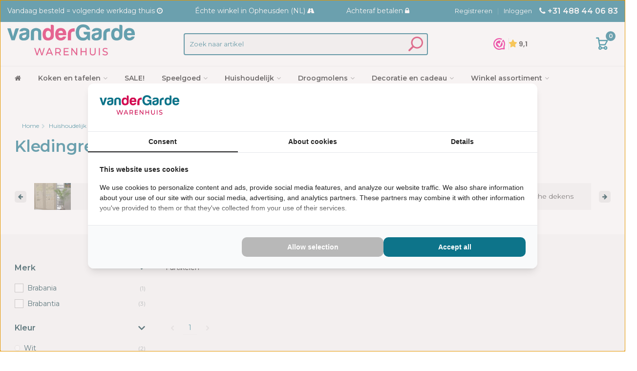

--- FILE ---
content_type: text/html;charset=utf-8
request_url: https://www.vdgardewarenhuis.nl/huishoudelijk/kledingrekken/
body_size: 33619
content:
<!DOCTYPE HTML>
<html lang="nl">
  <head>
    <meta name="google-site-verification" content="rJKLnk71A2WpTUEvP1I9msO7PJSFuJjf1nvrAyA73LU" />
    <meta charset="utf-8"/>
<!-- [START] 'blocks/head.rain' -->
<!--

  (c) 2008-2026 Lightspeed Netherlands B.V.
  http://www.lightspeedhq.com
  Generated: 31-01-2026 @ 15:07:26

-->
<link rel="canonical" href="https://www.vdgardewarenhuis.nl/huishoudelijk/kledingrekken/"/>
<link rel="alternate" href="https://www.vdgardewarenhuis.nl/index.rss" type="application/rss+xml" title="Nieuwe producten"/>
<meta name="robots" content="noodp,noydir"/>
<meta name="google-site-verification" content="wMxSbjciqNpnQFL-lb3FtmXiRRGReTGWz_mCBrpVdpI"/>
<meta property="og:url" content="https://www.vdgardewarenhuis.nl/huishoudelijk/kledingrekken/?source=facebook"/>
<meta property="og:site_name" content="vd Garde Warenhuis"/>
<meta property="og:title" content="Kledingrekken kopen? Bekijk alle Kledingrekken!"/>
<meta property="og:description" content="Kledingrekken kopen? Bekijk alle Kledingrekken bij VanderGardewarenhuis.nl! Vandaag besteld is volgende werkdag in huis!"/>
<script>
if (navigator.userAgent.indexOf("moto g power") == -1) { 
(function(w,d,s,l,i){w[l]=w[l]||[];w[l].push({'gtm.start':
new Date().getTime(),event:'gtm.js'});var f=d.getElementsByTagName(s)[0],
j=d.createElement(s),dl=l!='dataLayer'?'&l='+l:'';j.async=true;j.src=
'https://www.googletagmanager.com/gtm.js?id='+i+dl;f.parentNode.insertBefore(j,f);
})(window,document,'script','dataLayer','GTM-WW7CVN3');
}
</script>
<script>
if (navigator.userAgent.indexOf("moto g power") == -1) { 
window.dataLayer = window.dataLayer || [];
function gtag(){dataLayer.push(arguments);}
gtag('js', new Date());
gtag('config', 'UA-97046144-2');
}
</script>
<script src="https://www.googletagmanager.com/gtag/js?id=UA-97046144-2"></script>
<!--[if lt IE 9]>
<script src="https://cdn.webshopapp.com/assets/html5shiv.js?2025-02-20"></script>
<![endif]-->
<!-- [END] 'blocks/head.rain' -->
    <title>Kledingrekken kopen? Bekijk alle Kledingrekken! - vd Garde Warenhuis</title>
    <meta name="description" content="Kledingrekken kopen? Bekijk alle Kledingrekken bij VanderGardewarenhuis.nl! Vandaag besteld is volgende werkdag in huis!">
    <meta name="keywords" content="Kledingrekken, Brabantia Kledingrekken, Brabantia linn">  
    <meta name="ahrefs-site-verification" content="607c53557c0398e549a2ecd89a271d0f182cb23559c5bad5ddc515367bfb619d">
    <meta name="viewport" content="width=device-width, initial-scale=1, minimum-scale=1, maximum-scale=5"/>
        <meta name="apple-mobile-web-app-capable" content="yes">
    <meta name="apple-mobile-web-app-status-bar-style" content="black"><meta property="og:type" content="website" />
    <meta property="og:description" content="Kledingrekken kopen? Bekijk alle Kledingrekken bij VanderGardewarenhuis.nl! Vandaag besteld is volgende werkdag in huis!" />
    <meta property="og:image" content="https://cdn.webshopapp.com/shops/289437/themes/167034/assets/logo.jpg?2026011512364720210105090616" />
    <meta http-equiv="X-UA-Compatible" content="IE=Edge">
              
                
    <link rel="preconnect" href="https://fonts.gstatic.com">
    
    <link rel="canonical" href="https://www.vdgardewarenhuis.nl/huishoudelijk/kledingrekken/" />
    <link rel="shortcut icon" href="https://cdn.webshopapp.com/shops/289437/themes/167034/assets/favicon.ico?20251205170231" type="image/x-icon" />
    <link href="https://fonts.googleapis.com/css?family=Gloria+Hallelujah&display=swap" rel="stylesheet">
    <link rel="stylesheet" href="//fonts.googleapis.com/css?family=Montserrat:300,600">
    <link rel="stylesheet" href="//fonts.googleapis.com/css?family=Montserrat">
    <link rel="stylesheet" href="//maxcdn.bootstrapcdn.com/font-awesome/4.7.0/css/font-awesome.min.css">
    <link rel="stylesheet" href="//maxcdn.bootstrapcdn.com/bootstrap/3.3.6/css/bootstrap.min.css" integrity="sha384-1q8mTJOASx8j1Au+a5WDVnPi2lkFfwwEAa8hDDdjZlpLegxhjVME1fgjWPGmkzs7" crossorigin="anonymous">
    <link rel="stylesheet" href="https://cdn.webshopapp.com/shops/289437/themes/167034/assets/style-min.css??2026011512364720210105090616" />    
    <link rel="stylesheet" href="https://cdn.webshopapp.com/shops/289437/themes/167034/assets/settings.css??2026011512364720210105090616" />  
    <link rel="stylesheet" href="https://cdn.webshopapp.com/shops/289437/themes/167034/assets/jquery-fancybox-min.css?2026011512364720210105090616" /> 
    <link rel="stylesheet" href="https://cdn.webshopapp.com/shops/289437/themes/167034/assets/owl-carousel-min.css?2026011512364720210105090616" /> 
    <link rel="stylesheet" href="https://cdn.webshopapp.com/shops/289437/themes/167034/assets/custom.css?2026011512364720210105090616" />
  
    <script src="//ajax.googleapis.com/ajax/libs/jquery/1.10.1/jquery.min.js"></script>
    <script src="https://cdn.webshopapp.com/assets/jquery-ui-1-10-1.js?2025-02-20"></script> 
    <script src="https://cdn.webshopapp.com/shops/289437/themes/167034/assets/jquery-ui-touch-punch-min.js?2026011512364720210105090616"></script>
    <script src="https://cdn.webshopapp.com/assets/gui.js?2025-02-20"></script>
    <script src="https://cdn.webshopapp.com/assets/gui-responsive-2-0.js?2025-02-20"></script> 
       	 
<script type="text/javascript">
  var google_tag_params = {
  ecomm_prodid: ['149943990','149944175','149943348','149944734'],
  ecomm_pagetype: 'category',
  ecomm_category: 'Kledingrekken',
  ecomm_totalvalue: 0.00,
  };
  
  dataLayer = [{
    google_tag_params: window.google_tag_params
  }];
</script>

         
    <!--[if lt IE 9]>
    <link rel="stylesheet" href="https://cdn.webshopapp.com/shops/289437/themes/167034/assets/style-ie.css?2026011512364720210105090616" />
    <![endif]-->
    <script src="https://unpkg.com/@botpoison/browser" async></script>
    <meta name="msapplication-config" content="https://cdn.webshopapp.com/shops/289437/themes/167034/assets/browserconfig.xml?2026011512364720210105090616">
<meta property="og:title" content="Kledingrekken kopen? Bekijk alle Kledingrekken!">
<meta property="og:type" content="website"> 
<meta property="og:site_name" content="vd Garde Warenhuis">
<meta property="og:url" content="https://www.vdgardewarenhuis.nl/">
<meta property="og:image" content="https://cdn.webshopapp.com/shops/289437/themes/167034/assets/big-block-bg.jpg?2026011512364720210105090616">
<meta name="twitter:title" content="Kledingrekken kopen? Bekijk alle Kledingrekken!">
<meta name="twitter:description" content="Kledingrekken kopen? Bekijk alle Kledingrekken bij VanderGardewarenhuis.nl! Vandaag besteld is volgende werkdag in huis!">
<meta name="twitter:site" content="vd Garde Warenhuis">
<meta name="twitter:card" content="https://cdn.webshopapp.com/shops/289437/themes/167034/v/2632310/assets/logo.png?20250520104401">
<meta name="twitter:image" content="https://cdn.webshopapp.com/shops/289437/themes/167034/assets/big-block-bg.jpg?2026011512364720210105090616">
<script type="application/ld+json">
  [
  	                {
    	"@context": "http://schema.org",
      "@type": "Product", 
      "name": "Kledingrekken",
      "url": "https://www.vdgardewarenhuis.nl/huishoudelijk/kledingrekken/",
      "aggregateRating": {
      	"@type": "AggregateRating",
        "bestRating": "10",
				"worstRating": "1",
				"ratingValue": "9.2",
        "reviewCount": "4193",
				"url": "https://www.webwinkelkeur.nl/webshop/Van-der-Garde-Warenhuis_1212208"
      }
    },
                        {
      "@context": "http://schema.org/",
      "@type": "Organization",
      "url": "https://www.vdgardewarenhuis.nl/",
      "name": "vd Garde Warenhuis",
      "legalName": "vd Garde Warenhuis",
      "description": "Kledingrekken kopen? Bekijk alle Kledingrekken bij VanderGardewarenhuis.nl! Vandaag besteld is volgende werkdag in huis!",
      "logo": "https://cdn.webshopapp.com/shops/289437/themes/167034/v/2632310/assets/logo.png?20250520104401",
      "image": "https://cdn.webshopapp.com/shops/289437/themes/167034/assets/big-block-bg.jpg?2026011512364720210105090616",
      "contactPoint": {
        "@type": "ContactPoint",
        "contactType": "Customer service",
        "telephone": ""
      },
      "address": {
        "@type": "PostalAddress",
        "streetAddress": "",
        "addressLocality": "",
        "postalCode": "",
        "addressCountry": "NL"
      },
      "aggregateRating": {
          "@type": "AggregateRating",
          "bestRating": "10",
          "worstRating": "1",
          "ratingValue": "9.2",
          "reviewCount": "4193",
          "url":"https://www.webwinkelkeur.nl/webshop/Van-der-Garde-Warenhuis_1212208"
      }      
    },
    { 
      "@context": "http://schema.org", 
      "@type": "WebSite", 
      "url": "https://www.vdgardewarenhuis.nl/", 
      "name": "vd Garde Warenhuis",
      "description": "Kledingrekken kopen? Bekijk alle Kledingrekken bij VanderGardewarenhuis.nl! Vandaag besteld is volgende werkdag in huis!",
      "author": [
        {
          "@type": "Organization",
          "url": "https://www.dmws.nl/",
          "name": "DMWS B.V.",
          "address": {
            "@type": "PostalAddress",
            "streetAddress": "Klokgebouw 195 (Strijp-S)",
            "addressLocality": "Eindhoven",
            "addressRegion": "NB",
            "postalCode": "5617 AB",
            "addressCountry": "NL"
          }
        }
      ]
    }
  ]
</script>
        <link rel="preload" as="script" href="https://gateway.tweakwisenavigator.net/js/starter.js" />
<link rel="preload" as="script" href="https://gateway.tweakwisenavigator.net/js/7c61f755/tweakwise.js" />
<script>
  // Function to initialize suggestions
  // function initializeTweakwiseSuggestions() {
    const searchInput = document.getElementById("tweakSearch");
  	const searchInputMobile = document.getElementById("tweakSearchMobile");

		window["twn-starter-config"] = window["twn-starter-config"] || {};
  	window["twn-starter-config"].input = null
  	
    window["twn-starter-config"].ui = {
       closeSearchButton: false
    };
    // if (typeof window.tweakwiseSuggestions === "function") {
  	window.addEventListener("twn.suggestions.ready", function () {
      console.log("Tweakwise: Initializing suggestions");
      window.tweakwiseSuggestions({
                                  
        input: "#tweakSearch",
                instancekey: "7c61f755",
        cid: "0", 
        searchPhrases: {
          handle: ({ data }) => {
            location.href = 'https://www.vdgardewarenhuis.nl/zoekresultaten/#twn|?tn_q=' + encodeURIComponent(data.match);
          }
        },
				// categories: {
				// 	handle: function (event) {
				// 		location.href = 'tweakwise-search/#twn|?tn_q=' + encodeURIComponent(event.data.match); 
				// 	}
				// },
        facetFilters: {
          handle: ({ data }) => {
            console.log("Brand selected:", data);
            location.href = '/brands/' + encodeURIComponent(data.match); // Update to your brand URL format
          }
        },
        on: {
          "twn.suggestions.input": function (event) {
            console.log("Input detected:", event.data.query);
          },
          "twn.suggestions.container.open": function () {
            console.log("Suggestions dropdown opened");
          },
          "twn.suggestions.container.render": function (event) {
            console.log("Suggestions rendered:", JSON.stringify(event.data));
          },
          "twn.suggestions.select": function (event) {
            console.log("Generic suggestion selected:", JSON.stringify(event.data));
          },
          "twn.suggestions.error": function (event) {
            console.error("Suggestions error:", event.data);
          }
        }
      });
   });
</script>
<script>  
  
  window["twn-starter-config"].on = {
    "twn.add-to-cart": function (event) {
      	// var productId = event.data.itemno;
      	// var quantity = event.quantity;
      	// var submission = 'https://www.vdgardewarenhuis.nl/cart/add/'+productId+'/?quantity='+quantity+'';
      	// sessionStorage.setItem('showCart', 'true');
      	// location.href = submission;
      	var productId = event.data.itemno;
        var quantity = event.quantity;
        var submission = 'https://www.vdgardewarenhuis.nl/cart/add/' + productId + '/?quantity=' + quantity;

        // Store the current URL in sessionStorage
        sessionStorage.setItem('returnUrl', window.location.href);
        sessionStorage.setItem('showCart', 'true');

        // Redirect to the add-to-cart URL
        location.href = submission;
      }
  };
  // On page load, check for stored URL and redirect back
  window.addEventListener('load', function () {
      var returnUrl = sessionStorage.getItem('returnUrl');
      if (returnUrl && window.location.href !== returnUrl) {
          // Redirect back to the original URL, preserving hash and query
          sessionStorage.removeItem('returnUrl'); // Clear the stored URL
          window.location.href = returnUrl;
      }
  });
  window["twn-starter-config"] = window["twn-starter-config"] || {};
  
  document.addEventListener('DOMContentLoaded', function() {
    if (sessionStorage.getItem('showCart') === 'true') {
      sessionStorage.removeItem('showCart'); // Clean up

      const viewCart = document.querySelector('.view-cart');
      if (viewCart) {
        viewCart.classList.add('show');
        setTimeout(() => {
          viewCart.classList.remove('show');
        }, 3000);
      }
    }
  });
</script>
<script
  src="https://gateway.tweakwisenavigator.net/js/7c61f755/tweakwise.js"
  data-failover="https://gateway.tweakwisenavigator.com/js/7c61f755/tweakwise.js"
></script>
<style>
  .view-cart.show {
  	display: block;
    visibility: visible;
    top: 101%;
    margin-top: 0;
    pointer-events: inherit;
    opacity: 1;
  }
  .twn-suggestions {
    top: calc(100% + 40px) !important;
  }
  .twn-suggestions__panel>*+* {
  	margin-top:0px !important;
  }
  .twn-starter {
    margin: 0 auto;
    padding-left: 15px;
    padding-right: 15px;
    width: 100%;
  }
  .twn-starter__search-summary,
  .twn-starter__search-summary span {
    display: flex;
    align-items: center;
    gap: 8px;
  }
  .twn-starter__search-summary span * {
    margin: 0;
  }
  @media (min-width: 1200px) {
    .twn-starter {
      width: 100%;
      max-width: 1400px;
      padding-left: 30px;
      padding-right: 30px;
      margin-left: auto;
      margin-right: auto;
    }
    @media (max-width:768px) {
      #twn-starter-overlay .twn-starter__filter-btn a { 
      	width:175px !important;
      }
    }
  }  
</style>
      </head>
  <body class=" nav-2 ">            
    <div class="wrapper collection  new-collection">
      <header class=" secondnav">
            <div class="topnav hidden-sm">
                <div class="container-fluid">
                    <div class="row">
                        <div class="col-md-8 test topnav-usp hidden-xs hidden-sm">
                             
<ul>
  <li>Vandaag besteld = volgende werkdag thuis <i class="fa fa-clock-o" aria-hidden="true"></i></li>
  <li>Échte winkel in Opheusden (NL) <i class="fa fa-road" aria-hidden="true"></i></li>
  <li>Achteraf betalen <i class="fa fa-lock" aria-hidden="true"></i></li>
</ul>






                         </div>
                        <div class="col-xs-12 col-md-4">
                                                        <div class="pull-right plsm account phone">
                                <ul>
                                    <li><i class="fa fa-phone"></i> <strong><a href="tel:+31-488-44-06-83">+31 488 44 06 83</a></strong></li>
                                </ul>
                            </div>
                            
                            <!-- LANGUAGE VALUTA -->
                            <div class="langcur pull-right">
                                <ul>
                                                                      </ul>
                            </div>
                            <!-- /LANGUAGE VALUTA -->
                            <!-- ACCOUNT -->
                            <div class="account hidden-xs">
                                <ul>
                                                                        <li><a href="https://www.vdgardewarenhuis.nl/account/" title="Mijn account">Inloggen </a></li>
                                    <li class="divider">|</li>
                                    <li><a href="https://www.vdgardewarenhuis.nl/account/register/" title="Registreren">Registreren </a></li>
                                                                    </ul>
                            </div>
                            <!-- /ACCOUNT -->
                        </div>
                    </div>
                </div>
            </div>

          
             
            	<style>
  .search-new {
    display: none !important;
    position: fixed;
    z-index: 1;
    width: 100%;
    top: 50px;
    left: 0;
    right: 0;
}
.search-new .submitsearch {
    right: 6px !important;
    top: 7px !important;
    height: 32px !important;
    width: 40px !important;
    padding: 2px 8px !important;
    border-top-right-radius: 5px;
    border-bottom-right-radius: 5px;
    background-color: #17768c;
}
  .search-new .submitsearch img {
    filter: invert(100%) sepia(0%) saturate(1%) hue-rotate(178deg) brightness(445%) contrast(102%);
    transform: scaleX(-1);
    width: 23px;
  }
  
  main.navs-pt {
    padding-top: 50px!important;
	}
  .closenav:after, 
  .closenav:before {
    top: 23px;
	}
  
  .navigation .custom-open-live-chat {
    position: fixed;
    top: 15px;
    right: 60px;
    z-index: 100;
    display: none;
  }
  .navigation .custom-open-live-chat img {
    width: 25px;
    height: 25px;
  }
  .navigation .custom-open-live-chat img {
   filter: invert(37%) sepia(90%) saturate(401%) hue-rotate(144deg) brightness(88%) contrast(94%); 
  }
@media (max-width: 991px) {
  
  .search-new {
    display: block !important;
  }
  .search .inputholder {
    opacity: 1 !important;
    pointer-events: inherit !important;
    padding: 0.4rem !important;
  	background: #f2f7fc;
	}
  header .search-new #form_search {
    position: relative;
    top: unset;
    right: unset;
    width: 100%;
  }
  .search-new .input-group .form-control {
    font-size: 16px;
    -webkit-appearance: none;
    -moz-appearance: none;
    appearance: none;
    border-radius: var(--cb-spec-radius-default);
    box-sizing: border-box;
    font-family: Open Sans,Arial,Helvetica,Verdana,sans-serif;
    height: 34px;
    line-height: 3.2rem;
    outline: none;
    padding: 0 4.2rem 0 1.2rem;
    width: 100%;
    border: 1px solid #d0d0d0 !important;
    background: white;
    display: flex;
    align-items: center;
    justify-contnet: center;
    line-height: 1;
	}
  .search-new .submitsearch {
    right: 25px;
    top: 15px;
}
/*    */
  
  .navigation .logomobile {
    height: 50px !important;
    padding: 0 !important;
	}
  .navigation:after {
    height: 50px !important;	
	}
  .navigation .logomobile img {
    height: 50px !important;
	}
  .bars {
    padding-top: 10px !important;
	}
  span.bar {
    width: 28px !important;
    margin-bottom: 5px !important;
	}
  span.bar:nth-child(2) {
    width: 23px !important;
	}
  .shoppingcart {
      padding: 8px 18px !important;
  }
  
  .launcher-container {
   display: none !important;  
  }
  
}
  @media (max-width: 666px) {
      .custom-open-live-chat.new {
   display: block; 
  }
  
/*      #trengo-web-widget{display: none !important;} */
  #trengo-web-widget.show{display: block !important}
  }
</style>


<!-- NAVIGATION -->
<div class="navigation nav-2 option-2">
    <div class="container-fluid">
        <div class="shoppingcart">
            <a href="https://www.vdgardewarenhuis.nl/cart/" title="Winkelwagen">
            <svg version="1.1" class="shoppingbag" xmlns="http://www.w3.org/2000/svg" xmlns:xlink="http://www.w3.org/1999/xlink" x="0px" y="0px"
            viewBox="0 0 65.2 65.2" style="enable-background:new 0 0 65.2 65.2;" xml:space="preserve">
              <desc>Shoppingbag</desc>
              <path d="M54.6,12.6h-12c-0.4-6.7-4.7-12-10-12c-5.3,0-9.6,5.3-10,12h-12l-2.1,52h48.1L54.6,12.6z M32.6,2.6c4.2,0,7.6,4.4,8,10H24.6
              C25,7,28.4,2.6,32.6,2.6z M10.6,62.6l1.9-48h40.1l1.9,48H10.6z"/>
            </svg>
          </a>
          <span class="cart">
          <span class="cart-total-quantity">0</span>
          </span>
        </div>

        <ul class="burger">
            <li class='closenav'></li>
            <li class="bars">
                <span class="bar"></span>
                <span class="bar"></span>
                <span class="bar"></span>
                <span>MENU</span>
            </li>
        </ul>
        <ul class="home">
          <li class="item home ">
              <a class="itemlink" href="https://www.vdgardewarenhuis.nl/"><i class="fa fa-home" aria-hidden="true"></i></a>
          </li>
        </ul>                    
                <div class="first-section">
          <div class="logo">
            <a class="" href="https://www.vdgardewarenhuis.nl/">
              <img src="https://cdn.webshopapp.com/shops/289437/themes/167034/v/2632310/assets/logo-non-scroll.png?20250520104401" class="light-version" alt="Al jouw speelgoed en huishoudartikelen op één plek" />
            </a>
          </div>
					          <div class="searchtop"> 
          <div class="search">
            <form class="" role="search" action="https://www.vdgardewarenhuis.nl/search/" id="form_search_tweak" method="get">
          	<div class="input-group">
            <div class="inputholder">                              
              <input type="text" class="form-control" autocomplete="" name="q" placeholder="Zoek naar artikel" id="tweakSearch" >
              <i class="submitsearch" onclick="document.getElementById('form_search_tweak').submit();"><img src="https://cdn.webshopapp.com/shops/289437/themes/167034/assets/zoek.svg?2025072314471720210105090616" width="30" height="30" style="cursor:pointer;"></i>
            </div>  
              </div>
              </form>
          </div>
            </div>
        	          <div style="width:100px">
            <valued-widget layout="menu" size="small" theme="dark"></valued-widget>
          </div>
          <div class="right-section">

                      <!-- CART -->
            <div class="carttop">
                <a href="https://www.vdgardewarenhuis.nl/cart/" title="Winkelwagen">
                                                      <img src="https://cdn.webshopapp.com/shops/289437/themes/167034/assets/winkelwagen.svg?2026011512364720210105090616" class="shoppingbag" alt="Shoppingbag">
                                    <span class="cart">
                    <span class="cart-total-quantity">0</span>
                  </span>
                </a>
                <div class="view-cart">
                    <div class="cartproduct text-center">
  <span class="empty">Uw winkelwagen is leeg<svg version="1.1" class="shoppingbag" xmlns="http://www.w3.org/2000/svg" xmlns:xlink="http://www.w3.org/1999/xlink" x="0px" y="0px" viewBox="0 0 65.2 65.2" style="enable-background:new 0 0 65.2 65.2;" xml:space="preserve"><path d="M54.6,12.6h-12c-0.4-6.7-4.7-12-10-12c-5.3,0-9.6,5.3-10,12h-12l-2.1,52h48.1L54.6,12.6z M32.6,2.6c4.2,0,7.6,4.4,8,10H24.6C25,7,28.4,2.6,32.6,2.6z M10.6,62.6l1.9-48h40.1l1.9,48H10.6z"/></svg></span>
</div>

  

                </div>
            </div>
            <!-- /CART -->
          </div>


        </div>


        <!-- MEGANAV -->
        <nav class="nav desktop meganav hidden-xs hidden-sm halmrk">
            <ul class="visible-links">
                <li class="item home hidden-xs hidden-sm">
                    <a class="itemlink" href="https://www.vdgardewarenhuis.nl/"><i class="fa fa-home" aria-hidden="true"></i></a>
                </li>
                                <li class="item sub classicmenu koken-en-tafelen" >
                    <a class="itemlink" href="https://www.vdgardewarenhuis.nl/koken-en-tafelen/" title="Koken en tafelen"  data-featured-url="https://cdn.webshopapp.com/shops/289437/files/304144782/280x200x1/koken-en-tafelen.jpg" data-original-url="https://cdn.webshopapp.com/shops/289437/files/304144782/280x200x1/koken-en-tafelen.jpg" >Koken en tafelen<i class="fa fa-angle-down" aria-hidden="true"></i></a>                      <ul class="subnav">
                                                <li class="col-sm-3">
                            <ul>
                                <li class="img-category-stage">
                                    <img src="https://cdn.webshopapp.com/shops/289437/files/304144782/280x200x1/koken-en-tafelen.jpg" width="280" height="200" alt="Koken en tafelen" title="Koken en tafelen" data-original-url="https://cdn.webshopapp.com/shops/289437/files/304144782/280x200x1/koken-en-tafelen.jpg" class="img-responsive navcat" />
                                </li>
                            </ul>
                        </li>
                                                  <li class="col-sm-2 nopaddingr">
                            <ul>
                                <li class="subheader"><a href="https://www.vdgardewarenhuis.nl/koken-en-tafelen/pannensets/" title="Pannensets"  data-featured-url="https://cdn.webshopapp.com/shops/289437/files/310711610/280x200x2/pannensets.jpg" data-original-url="https://cdn.webshopapp.com/shops/289437/files/310711610/280x200x2/pannensets.jpg" >Pannensets<i class="fa fa-angle-down" aria-hidden="true"></i></a>                                     <ul>
                                                                                <li class="sub-level-4"><a href="https://www.vdgardewarenhuis.nl/koken-en-tafelen/pannensets/pannensets-bora-kookplaat/"  data-featured-url="https://cdn.webshopapp.com/shops/289437/files/437962272/280x200x2/pannensets-bora-kookplaat.jpg" data-original-url="https://cdn.webshopapp.com/shops/289437/files/437962272/280x200x2/pannensets-bora-kookplaat.jpg" >Pannensets Bora kookplaat  </a>
                                                                                  </li>
                                                                                <li class="sub-level-4"><a href="https://www.vdgardewarenhuis.nl/koken-en-tafelen/pannensets/bk-pannensets/"  data-featured-url="https://cdn.webshopapp.com/shops/289437/files/368678049/280x200x2/bk-pannensets.jpg" data-original-url="https://cdn.webshopapp.com/shops/289437/files/368678049/280x200x2/bk-pannensets.jpg" >BK pannensets <i class="fa fa-angle-down" aria-hidden="true"></i></a>
                                                                                    <ul>
                                                                                          <li  class="sub-level-5"><a href="https://www.vdgardewarenhuis.nl/koken-en-tafelen/pannensets/bk-pannensets/bk-top-5-pannensets/"  data-featured-url="https://cdn.webshopapp.com/shops/289437/files/416060707/280x200x2/bk-top-5-pannensets.jpg" data-original-url="https://cdn.webshopapp.com/shops/289437/files/416060707/280x200x2/bk-top-5-pannensets.jpg" >BK top 5 pannensets</a>
                                              </li>
                                                                                          <li  class="sub-level-5"><a href="https://www.vdgardewarenhuis.nl/koken-en-tafelen/pannensets/bk-pannensets/bk-flow-cool/"  data-featured-url="https://cdn.webshopapp.com/shops/289437/files/414910683/280x200x2/bk-flow-cool.jpg" data-original-url="https://cdn.webshopapp.com/shops/289437/files/414910683/280x200x2/bk-flow-cool.jpg" >BK Flow Cool</a>
                                              </li>
                                                                                          <li  class="sub-level-5"><a href="https://www.vdgardewarenhuis.nl/koken-en-tafelen/pannensets/bk-pannensets/bk-q-linair/"  data-featured-url="https://cdn.webshopapp.com/shops/289437/files/414911496/280x200x2/bk-q-linair.jpg" data-original-url="https://cdn.webshopapp.com/shops/289437/files/414911496/280x200x2/bk-q-linair.jpg" >BK Q-Linair </a>
                                              </li>
                                                                                          <li  class="sub-level-5"><a href="https://www.vdgardewarenhuis.nl/koken-en-tafelen/pannensets/bk-pannensets/bk-premium/"  data-featured-url="https://cdn.webshopapp.com/shops/289437/files/414912885/280x200x2/bk-premium.jpg" data-original-url="https://cdn.webshopapp.com/shops/289437/files/414912885/280x200x2/bk-premium.jpg" >BK Premium+</a>
                                              </li>
                                                                                          <li  class="sub-level-5"><a href="https://www.vdgardewarenhuis.nl/koken-en-tafelen/pannensets/bk-pannensets/bk-essentials/"  data-featured-url="https://cdn.webshopapp.com/shops/289437/files/414915586/280x200x2/bk-essentials.jpg" data-original-url="https://cdn.webshopapp.com/shops/289437/files/414915586/280x200x2/bk-essentials.jpg" >BK Essentials</a>
                                              </li>
                                                                                          <li  class="sub-level-5"><a href="https://www.vdgardewarenhuis.nl/koken-en-tafelen/pannensets/bk-pannensets/bk-karaat/"  data-featured-url="https://cdn.webshopapp.com/shops/289437/files/414915746/280x200x2/bk-karaat.jpg" data-original-url="https://cdn.webshopapp.com/shops/289437/files/414915746/280x200x2/bk-karaat.jpg" >BK Karaat+ </a>
                                              </li>
                                                                                          <li  class="sub-level-5"><a href="https://www.vdgardewarenhuis.nl/koken-en-tafelen/pannensets/bk-pannensets/bk-profiline/"  data-featured-url="https://cdn.webshopapp.com/shops/289437/files/414913445/280x200x2/bk-profiline.jpg" data-original-url="https://cdn.webshopapp.com/shops/289437/files/414913445/280x200x2/bk-profiline.jpg" >BK Profiline</a>
                                              </li>
                                                                                          <li  class="sub-level-5"><a href="https://www.vdgardewarenhuis.nl/koken-en-tafelen/pannensets/bk-pannensets/bk-conical/"  data-featured-url="https://cdn.webshopapp.com/shops/289437/files/414911256/280x200x2/bk-conical.jpg" data-original-url="https://cdn.webshopapp.com/shops/289437/files/414911256/280x200x2/bk-conical.jpg" >BK  Conical </a>
                                              </li>
                                                                                          <li  class="sub-level-5"><a href="https://www.vdgardewarenhuis.nl/koken-en-tafelen/pannensets/bk-pannensets/bk-wave/"  data-featured-url="https://cdn.webshopapp.com/shops/289437/files/414913814/280x200x2/bk-wave.jpg" data-original-url="https://cdn.webshopapp.com/shops/289437/files/414913814/280x200x2/bk-wave.jpg" >BK Wave</a>
                                              </li>
                                                                                          <li  class="sub-level-5"><a href="https://www.vdgardewarenhuis.nl/koken-en-tafelen/pannensets/bk-pannensets/bk-pannenset-inductie/"  data-featured-url="https://cdn.webshopapp.com/shops/289437/files/414916034/280x200x2/bk-pannenset-inductie.jpg" data-original-url="https://cdn.webshopapp.com/shops/289437/files/414916034/280x200x2/bk-pannenset-inductie.jpg" >BK pannenset inductie</a>
                                              </li>
                                                                                      </ul>  
                                                                                  </li>
                                                                                <li class="sub-level-4"><a href="https://www.vdgardewarenhuis.nl/koken-en-tafelen/pannensets/downdraft-pannensets/"  data-featured-url="https://cdn.webshopapp.com/shops/289437/files/425138891/280x200x2/downdraft-pannensets.jpg" data-original-url="https://cdn.webshopapp.com/shops/289437/files/425138891/280x200x2/downdraft-pannensets.jpg" >Downdraft pannensets </a>
                                                                                  </li>
                                                                                <li class="sub-level-4"><a href="https://www.vdgardewarenhuis.nl/koken-en-tafelen/pannensets/rvs-pannensets/"  data-featured-url="https://cdn.webshopapp.com/shops/289437/files/444800587/280x200x2/rvs-pannensets.jpg" data-original-url="https://cdn.webshopapp.com/shops/289437/files/444800587/280x200x2/rvs-pannensets.jpg" >RVS Pannensets </a>
                                                                                  </li>
                                                                                <li class="sub-level-4"><a href="https://www.vdgardewarenhuis.nl/koken-en-tafelen/pannensets/berghoff/"  data-featured-url="https://cdn.webshopapp.com/shops/289437/files/416816088/280x200x2/berghoff.jpg" data-original-url="https://cdn.webshopapp.com/shops/289437/files/416816088/280x200x2/berghoff.jpg" >BergHOFF <i class="fa fa-angle-down" aria-hidden="true"></i></a>
                                                                                    <ul>
                                                                                          <li  class="sub-level-5"><a href="https://www.vdgardewarenhuis.nl/koken-en-tafelen/pannensets/berghoff/berghoff-gem-collectie/"  data-featured-url="https://cdn.webshopapp.com/shops/289437/files/418547392/280x200x2/berghoff-gem-collectie.jpg" data-original-url="https://cdn.webshopapp.com/shops/289437/files/418547392/280x200x2/berghoff-gem-collectie.jpg" >BergHOFF Gem Collectie</a>
                                              </li>
                                                                                          <li  class="sub-level-5"><a href="https://www.vdgardewarenhuis.nl/koken-en-tafelen/pannensets/berghoff/berghoff-essentials-collectie/" >BergHOFF Essentials Collectie</a>
                                              </li>
                                                                                          <li  class="sub-level-5"><a href="https://www.vdgardewarenhuis.nl/koken-en-tafelen/pannensets/berghoff/berghoff-leo-collectie/" >BergHOFF Leo Collectie</a>
                                              </li>
                                                                                          <li  class="sub-level-5"><a href="https://www.vdgardewarenhuis.nl/koken-en-tafelen/pannensets/berghoff/berghoff-piet-huysentruyt-collectie/"  data-featured-url="https://cdn.webshopapp.com/shops/289437/files/416149911/280x200x2/berghoff-piet-huysentruyt-collectie.jpg" data-original-url="https://cdn.webshopapp.com/shops/289437/files/416149911/280x200x2/berghoff-piet-huysentruyt-collectie.jpg" >BergHOFF Piet Huysentruyt Collectie</a>
                                              </li>
                                                                                      </ul>  
                                                                                  </li>
                                                                                <li class="sub-level-4"><a href="https://www.vdgardewarenhuis.nl/koken-en-tafelen/pannensets/ducq/"  data-featured-url="https://cdn.webshopapp.com/shops/289437/files/373327375/280x200x2/ducq.jpg" data-original-url="https://cdn.webshopapp.com/shops/289437/files/373327375/280x200x2/ducq.jpg" >DUCQ </a>
                                                                                  </li>
                                                                                <li class="sub-level-4"><a href="https://www.vdgardewarenhuis.nl/koken-en-tafelen/pannensets/wmf/"  data-featured-url="https://cdn.webshopapp.com/shops/289437/files/416918796/280x200x2/wmf.jpg" data-original-url="https://cdn.webshopapp.com/shops/289437/files/416918796/280x200x2/wmf.jpg" >WMF </a>
                                                                                  </li>
                                                                                <li class="sub-level-4"><a href="https://www.vdgardewarenhuis.nl/koken-en-tafelen/pannensets/demeyere/"  data-featured-url="https://cdn.webshopapp.com/shops/289437/files/416713226/280x200x2/demeyere.jpg" data-original-url="https://cdn.webshopapp.com/shops/289437/files/416713226/280x200x2/demeyere.jpg" >Demeyere <i class="fa fa-angle-down" aria-hidden="true"></i></a>
                                                                                    <ul>
                                                                                          <li  class="sub-level-5"><a href="https://www.vdgardewarenhuis.nl/koken-en-tafelen/pannensets/demeyere/demeyere-diverto-3/"  data-featured-url="https://cdn.webshopapp.com/shops/289437/files/468555603/280x200x2/demeyere-diverto-3.jpg" data-original-url="https://cdn.webshopapp.com/shops/289437/files/468555603/280x200x2/demeyere-diverto-3.jpg" >Demeyere Diverto 3</a>
                                              </li>
                                                                                          <li  class="sub-level-5"><a href="https://www.vdgardewarenhuis.nl/koken-en-tafelen/pannensets/demeyere/demeyere-3-collection/"  data-featured-url="https://cdn.webshopapp.com/shops/289437/files/440766483/280x200x2/demeyere-3-collection.jpg" data-original-url="https://cdn.webshopapp.com/shops/289437/files/440766483/280x200x2/demeyere-3-collection.jpg" >Demeyere 3 collection</a>
                                              </li>
                                                                                          <li  class="sub-level-5"><a href="https://www.vdgardewarenhuis.nl/koken-en-tafelen/pannensets/demeyere/demeyere-industry-5/"  data-featured-url="https://cdn.webshopapp.com/shops/289437/files/468553127/280x200x2/demeyere-industry-5.jpg" data-original-url="https://cdn.webshopapp.com/shops/289437/files/468553127/280x200x2/demeyere-industry-5.jpg" >Demeyere Industry 5</a>
                                              </li>
                                                                                          <li  class="sub-level-5"><a href="https://www.vdgardewarenhuis.nl/koken-en-tafelen/pannensets/demeyere/demeyere-intens-5-collection/"  data-featured-url="https://cdn.webshopapp.com/shops/289437/files/440766346/280x200x2/demeyere-intens-5-collection.jpg" data-original-url="https://cdn.webshopapp.com/shops/289437/files/440766346/280x200x2/demeyere-intens-5-collection.jpg" >Demeyere Intens 5 collection</a>
                                              </li>
                                                                                          <li  class="sub-level-5"><a href="https://www.vdgardewarenhuis.nl/koken-en-tafelen/pannensets/demeyere/demeyere-7-serie-collectie/"  data-featured-url="https://cdn.webshopapp.com/shops/289437/files/440766335/280x200x2/demeyere-7-serie-collectie.jpg" data-original-url="https://cdn.webshopapp.com/shops/289437/files/440766335/280x200x2/demeyere-7-serie-collectie.jpg" >Demeyere 7 serie collectie</a>
                                              </li>
                                                                                          <li  class="sub-level-5"><a href="https://www.vdgardewarenhuis.nl/koken-en-tafelen/pannensets/demeyere/demeyere-silver-7/"  data-featured-url="https://cdn.webshopapp.com/shops/289437/files/468551578/280x200x2/demeyere-silver-7.jpg" data-original-url="https://cdn.webshopapp.com/shops/289437/files/468551578/280x200x2/demeyere-silver-7.jpg" >Demeyere Silver 7</a>
                                              </li>
                                                                                          <li  class="sub-level-5"><a href="https://www.vdgardewarenhuis.nl/koken-en-tafelen/pannensets/demeyere/demeyere-apollo-7/"  data-featured-url="https://cdn.webshopapp.com/shops/289437/files/468552212/280x200x2/demeyere-apollo-7.jpg" data-original-url="https://cdn.webshopapp.com/shops/289437/files/468552212/280x200x2/demeyere-apollo-7.jpg" >Demeyere Apollo 7</a>
                                              </li>
                                                                                      </ul>  
                                                                                  </li>
                                                                                <li class="sub-level-4"><a href="https://www.vdgardewarenhuis.nl/koken-en-tafelen/pannensets/fissler/"  data-featured-url="https://cdn.webshopapp.com/shops/289437/files/368679330/280x200x2/fissler.jpg" data-original-url="https://cdn.webshopapp.com/shops/289437/files/368679330/280x200x2/fissler.jpg" >Fissler </a>
                                                                                  </li>
                                                                                <li class="sub-level-4"><a href="https://www.vdgardewarenhuis.nl/koken-en-tafelen/pannensets/habonne/"  data-featured-url="https://cdn.webshopapp.com/shops/289437/files/368678248/280x200x2/habonne.jpg" data-original-url="https://cdn.webshopapp.com/shops/289437/files/368678248/280x200x2/habonne.jpg" >Habonne </a>
                                                                                  </li>
                                                                                <li class="sub-level-4"><a href="https://www.vdgardewarenhuis.nl/koken-en-tafelen/pannensets/le-creuset/"  data-featured-url="https://cdn.webshopapp.com/shops/289437/files/441057976/280x200x2/le-creuset.jpg" data-original-url="https://cdn.webshopapp.com/shops/289437/files/441057976/280x200x2/le-creuset.jpg" >Le Creuset </a>
                                                                                  </li>
                                                                                <li class="sub-level-4"><a href="https://www.vdgardewarenhuis.nl/koken-en-tafelen/pannensets/zwilling-kitchen/"  data-featured-url="https://cdn.webshopapp.com/shops/289437/files/416715850/280x200x2/zwilling-kitchen.jpg" data-original-url="https://cdn.webshopapp.com/shops/289437/files/416715850/280x200x2/zwilling-kitchen.jpg" >Zwilling Kitchen </a>
                                                                                  </li>
                                                                                <li class="sub-level-4"><a href="https://www.vdgardewarenhuis.nl/koken-en-tafelen/pannensets/greenpan/"  data-featured-url="https://cdn.webshopapp.com/shops/289437/files/368678103/280x200x2/greenpan.jpg" data-original-url="https://cdn.webshopapp.com/shops/289437/files/368678103/280x200x2/greenpan.jpg" >Greenpan </a>
                                                                                  </li>
                                                                                <li class="sub-level-4"><a href="https://www.vdgardewarenhuis.nl/koken-en-tafelen/pannensets/kitchenaid/"  data-featured-url="https://cdn.webshopapp.com/shops/289437/files/419708279/280x200x2/kitchenaid.jpg" data-original-url="https://cdn.webshopapp.com/shops/289437/files/419708279/280x200x2/kitchenaid.jpg" >KitchenAid </a>
                                                                                  </li>
                                                                                <li class="sub-level-4"><a href="https://www.vdgardewarenhuis.nl/koken-en-tafelen/pannensets/tescoma/"  data-featured-url="https://cdn.webshopapp.com/shops/289437/files/368679364/280x200x2/tescoma.jpg" data-original-url="https://cdn.webshopapp.com/shops/289437/files/368679364/280x200x2/tescoma.jpg" >Tescoma </a>
                                                                                  </li>
                                                                                <li class="sub-level-4"><a href="https://www.vdgardewarenhuis.nl/koken-en-tafelen/pannensets/tefal/"  data-featured-url="https://cdn.webshopapp.com/shops/289437/files/368781232/280x200x2/tefal.jpg" data-original-url="https://cdn.webshopapp.com/shops/289437/files/368781232/280x200x2/tefal.jpg" >Tefal </a>
                                                                                  </li>
                                                                                <li class="sub-level-4"><a href="https://www.vdgardewarenhuis.nl/koken-en-tafelen/pannensets/eva-solo/"  data-featured-url="https://cdn.webshopapp.com/shops/289437/files/416712313/280x200x2/eva-solo.jpg" data-original-url="https://cdn.webshopapp.com/shops/289437/files/416712313/280x200x2/eva-solo.jpg" >Eva Solo </a>
                                                                                  </li>
                                                                                <li class="sub-level-4"><a href="https://www.vdgardewarenhuis.nl/koken-en-tafelen/pannensets/roesle/"  data-featured-url="https://cdn.webshopapp.com/shops/289437/files/368679299/280x200x2/roesle.jpg" data-original-url="https://cdn.webshopapp.com/shops/289437/files/368679299/280x200x2/roesle.jpg" >Rösle </a>
                                                                                  </li>
                                                                                <li class="sub-level-4"><a href="https://www.vdgardewarenhuis.nl/koken-en-tafelen/pannensets/kela/"  data-featured-url="https://cdn.webshopapp.com/shops/289437/files/417667446/280x200x2/kela.jpg" data-original-url="https://cdn.webshopapp.com/shops/289437/files/417667446/280x200x2/kela.jpg" >Kela </a>
                                                                                  </li>
                                                                            </ul>
                                                                    </li>



                            </ul>
                        </li>
                                                <li class="col-sm-2 nopaddingr">
                            <ul>
                                <li class="subheader"><a href="https://www.vdgardewarenhuis.nl/koken-en-tafelen/pannen/" title="Pannen"  data-featured-url="https://cdn.webshopapp.com/shops/289437/files/305547033/280x200x2/pannen.jpg" data-original-url="https://cdn.webshopapp.com/shops/289437/files/305547033/280x200x2/pannen.jpg" >Pannen<i class="fa fa-angle-down" aria-hidden="true"></i></a>                                     <ul>
                                                                                <li class="sub-level-4"><a href="https://www.vdgardewarenhuis.nl/koken-en-tafelen/pannen/pfas-vrije-pannen/"  data-featured-url="https://cdn.webshopapp.com/shops/289437/files/440094781/280x200x2/pfas-vrije-pannen.jpg" data-original-url="https://cdn.webshopapp.com/shops/289437/files/440094781/280x200x2/pfas-vrije-pannen.jpg" >PFAS vrije pannen </a>
                                                                                  </li>
                                                                                <li class="sub-level-4"><a href="https://www.vdgardewarenhuis.nl/koken-en-tafelen/pannen/koekenpannen/"  data-featured-url="https://cdn.webshopapp.com/shops/289437/files/310712244/280x200x2/koekenpannen.jpg" data-original-url="https://cdn.webshopapp.com/shops/289437/files/310712244/280x200x2/koekenpannen.jpg" >Koekenpannen <i class="fa fa-angle-down" aria-hidden="true"></i></a>
                                                                                    <ul>
                                                                                          <li  class="sub-level-5"><a href="https://www.vdgardewarenhuis.nl/koken-en-tafelen/pannen/koekenpannen/koekenpannen-bora-kookplaat/"  data-featured-url="https://cdn.webshopapp.com/shops/289437/files/448767595/280x200x2/koekenpannen-bora-kookplaat.jpg" data-original-url="https://cdn.webshopapp.com/shops/289437/files/448767595/280x200x2/koekenpannen-bora-kookplaat.jpg" >Koekenpannen Bora kookplaat</a>
                                              </li>
                                                                                          <li  class="sub-level-5"><a href="https://www.vdgardewarenhuis.nl/koken-en-tafelen/pannen/koekenpannen/koekenpan-inductie/"  data-featured-url="https://cdn.webshopapp.com/shops/289437/files/420862834/280x200x2/koekenpan-inductie.jpg" data-original-url="https://cdn.webshopapp.com/shops/289437/files/420862834/280x200x2/koekenpan-inductie.jpg" >Koekenpan inductie</a>
                                              </li>
                                                                                          <li  class="sub-level-5"><a href="https://www.vdgardewarenhuis.nl/koken-en-tafelen/pannen/koekenpannen/rvs-koekenpan/"  data-featured-url="https://cdn.webshopapp.com/shops/289437/files/422514630/280x200x2/rvs-koekenpan.jpg" data-original-url="https://cdn.webshopapp.com/shops/289437/files/422514630/280x200x2/rvs-koekenpan.jpg" >RVS koekenpan</a>
                                              </li>
                                                                                          <li  class="sub-level-5"><a href="https://www.vdgardewarenhuis.nl/koken-en-tafelen/pannen/koekenpannen/keramische-koekenpannen/"  data-featured-url="https://cdn.webshopapp.com/shops/289437/files/419265114/280x200x2/keramische-koekenpannen.jpg" data-original-url="https://cdn.webshopapp.com/shops/289437/files/419265114/280x200x2/keramische-koekenpannen.jpg" >Keramische koekenpannen</a>
                                              </li>
                                                                                          <li  class="sub-level-5"><a href="https://www.vdgardewarenhuis.nl/koken-en-tafelen/pannen/koekenpannen/demeyere-koekenpan/"  data-featured-url="https://cdn.webshopapp.com/shops/289437/files/441586246/280x200x2/demeyere-koekenpan.jpg" data-original-url="https://cdn.webshopapp.com/shops/289437/files/441586246/280x200x2/demeyere-koekenpan.jpg" >Demeyere Koekenpan</a>
                                              </li>
                                                                                          <li  class="sub-level-5"><a href="https://www.vdgardewarenhuis.nl/koken-en-tafelen/pannen/koekenpannen/greenpan-koekenpan/"  data-featured-url="https://cdn.webshopapp.com/shops/289437/files/441515722/280x200x2/greenpan-koekenpan.jpg" data-original-url="https://cdn.webshopapp.com/shops/289437/files/441515722/280x200x2/greenpan-koekenpan.jpg" >Greenpan koekenpan</a>
                                              </li>
                                                                                          <li  class="sub-level-5"><a href="https://www.vdgardewarenhuis.nl/koken-en-tafelen/pannen/koekenpannen/bk-koekenpan/"  data-featured-url="https://cdn.webshopapp.com/shops/289437/files/424514914/280x200x2/bk-koekenpan.jpg" data-original-url="https://cdn.webshopapp.com/shops/289437/files/424514914/280x200x2/bk-koekenpan.jpg" >BK koekenpan</a>
                                              </li>
                                                                                          <li  class="sub-level-5"><a href="https://www.vdgardewarenhuis.nl/koken-en-tafelen/pannen/koekenpannen/fissler-koekenpan/"  data-featured-url="https://cdn.webshopapp.com/shops/289437/files/419941801/280x200x2/fissler-koekenpan.jpg" data-original-url="https://cdn.webshopapp.com/shops/289437/files/419941801/280x200x2/fissler-koekenpan.jpg" >Fissler Koekenpan</a>
                                              </li>
                                                                                          <li  class="sub-level-5"><a href="https://www.vdgardewarenhuis.nl/koken-en-tafelen/pannen/koekenpannen/gietijzeren-koekenpan/"  data-featured-url="https://cdn.webshopapp.com/shops/289437/files/424516146/280x200x2/gietijzeren-koekenpan.jpg" data-original-url="https://cdn.webshopapp.com/shops/289437/files/424516146/280x200x2/gietijzeren-koekenpan.jpg" >Gietijzeren koekenpan</a>
                                              </li>
                                                                                          <li  class="sub-level-5"><a href="https://www.vdgardewarenhuis.nl/koken-en-tafelen/pannen/koekenpannen/gerecyclede-duurzame-natura-koekenpannen/" >Gerecyclede duurzame Natura koekenpannen</a>
                                              </li>
                                                                                      </ul>  
                                                                                  </li>
                                                                                <li class="sub-level-4"><a href="https://www.vdgardewarenhuis.nl/koken-en-tafelen/pannen/downdraft-pannen/"  data-featured-url="https://cdn.webshopapp.com/shops/289437/files/422157021/280x200x2/downdraft-pannen.jpg" data-original-url="https://cdn.webshopapp.com/shops/289437/files/422157021/280x200x2/downdraft-pannen.jpg" >Downdraft pannen </a>
                                                                                  </li>
                                                                                <li class="sub-level-4"><a href="https://www.vdgardewarenhuis.nl/koken-en-tafelen/pannen/hapjespannen/"  data-featured-url="https://cdn.webshopapp.com/shops/289437/files/310015475/280x200x2/hapjespannen.jpg" data-original-url="https://cdn.webshopapp.com/shops/289437/files/310015475/280x200x2/hapjespannen.jpg" >Hapjespannen <i class="fa fa-angle-down" aria-hidden="true"></i></a>
                                                                                    <ul>
                                                                                          <li  class="sub-level-5"><a href="https://www.vdgardewarenhuis.nl/koken-en-tafelen/pannen/hapjespannen/inductie-hapjespannen/" >Inductie Hapjespannen</a>
                                              </li>
                                                                                          <li  class="sub-level-5"><a href="https://www.vdgardewarenhuis.nl/pfas-vrije-hapjespan/"  data-featured-url="https://cdn.webshopapp.com/shops/289437/files/463268342/280x200x2/pfas-vrije-hapjespan.jpg" data-original-url="https://cdn.webshopapp.com/shops/289437/files/463268342/280x200x2/pfas-vrije-hapjespan.jpg" >PFAS vrije hapjespan</a>
                                              </li>
                                                                                      </ul>  
                                                                                  </li>
                                                                                <li class="sub-level-4"><a href="https://www.vdgardewarenhuis.nl/koken-en-tafelen/pannen/wokpannen/"  data-featured-url="https://cdn.webshopapp.com/shops/289437/files/310712407/280x200x2/wokpannen.jpg" data-original-url="https://cdn.webshopapp.com/shops/289437/files/310712407/280x200x2/wokpannen.jpg" >Wokpannen <i class="fa fa-angle-down" aria-hidden="true"></i></a>
                                                                                    <ul>
                                                                                          <li  class="sub-level-5"><a href="https://www.vdgardewarenhuis.nl/koken-en-tafelen/pannen/wokpannen/habonne-avance-wokpannen/"  data-featured-url="https://cdn.webshopapp.com/shops/289437/files/442401031/280x200x2/habonne-avance-wokpannen.jpg" data-original-url="https://cdn.webshopapp.com/shops/289437/files/442401031/280x200x2/habonne-avance-wokpannen.jpg" >Habonne Avance wokpannen</a>
                                              </li>
                                                                                          <li  class="sub-level-5"><a href="https://www.vdgardewarenhuis.nl/koken-en-tafelen/pannen/wokpannen/inductie-wokpan/"  data-featured-url="https://cdn.webshopapp.com/shops/289437/files/442401468/280x200x2/inductie-wokpan.jpg" data-original-url="https://cdn.webshopapp.com/shops/289437/files/442401468/280x200x2/inductie-wokpan.jpg" >Inductie wokpan</a>
                                              </li>
                                                                                          <li  class="sub-level-5"><a href="https://www.vdgardewarenhuis.nl/koken-en-tafelen/pannen/wokpannen/rvs-wokpan/"  data-featured-url="https://cdn.webshopapp.com/shops/289437/files/445330619/280x200x2/rvs-wokpan.jpg" data-original-url="https://cdn.webshopapp.com/shops/289437/files/445330619/280x200x2/rvs-wokpan.jpg" >RVS wokpan</a>
                                              </li>
                                                                                          <li  class="sub-level-5"><a href="https://www.vdgardewarenhuis.nl/koken-en-tafelen/pannen/wokpannen/greenpan-wok/"  data-featured-url="https://cdn.webshopapp.com/shops/289437/files/445526267/280x200x2/greenpan-wok.jpg" data-original-url="https://cdn.webshopapp.com/shops/289437/files/445526267/280x200x2/greenpan-wok.jpg" >Greenpan Wok</a>
                                              </li>
                                                                                          <li  class="sub-level-5"><a href="https://www.vdgardewarenhuis.nl/koken-en-tafelen/pannen/wokpannen/pfas-vrije-wokpan/"  data-featured-url="https://cdn.webshopapp.com/shops/289437/files/463267549/280x200x2/pfas-vrije-wokpan.jpg" data-original-url="https://cdn.webshopapp.com/shops/289437/files/463267549/280x200x2/pfas-vrije-wokpan.jpg" >PFAS vrije wokpan</a>
                                              </li>
                                                                                      </ul>  
                                                                                  </li>
                                                                                <li class="sub-level-4"><a href="https://www.vdgardewarenhuis.nl/koken-en-tafelen/pannen/steelpannen/"  data-featured-url="https://cdn.webshopapp.com/shops/289437/files/310018447/280x200x2/steelpannen.jpg" data-original-url="https://cdn.webshopapp.com/shops/289437/files/310018447/280x200x2/steelpannen.jpg" >Steelpannen </a>
                                                                                  </li>
                                                                                <li class="sub-level-4"><a href="https://www.vdgardewarenhuis.nl/koken-en-tafelen/pannen/braadpannen/"  data-featured-url="https://cdn.webshopapp.com/shops/289437/files/423773428/280x200x2/braadpannen.jpg" data-original-url="https://cdn.webshopapp.com/shops/289437/files/423773428/280x200x2/braadpannen.jpg" >Braadpannen <i class="fa fa-angle-down" aria-hidden="true"></i></a>
                                                                                    <ul>
                                                                                          <li  class="sub-level-5"><a href="https://www.vdgardewarenhuis.nl/koken-en-tafelen/pannen/braadpannen/le-creuset-braadpannen/"  data-featured-url="https://cdn.webshopapp.com/shops/289437/files/440750373/280x200x2/le-creuset-braadpannen.jpg" data-original-url="https://cdn.webshopapp.com/shops/289437/files/440750373/280x200x2/le-creuset-braadpannen.jpg" >Le Creuset Braadpannen</a>
                                              </li>
                                                                                          <li  class="sub-level-5"><a href="https://www.vdgardewarenhuis.nl/koken-en-tafelen/pannen/braadpannen/bk-braadpannen/"  data-featured-url="https://cdn.webshopapp.com/shops/289437/files/445308430/280x200x2/bk-braadpannen.jpg" data-original-url="https://cdn.webshopapp.com/shops/289437/files/445308430/280x200x2/bk-braadpannen.jpg" >BK braadpannen</a>
                                              </li>
                                                                                          <li  class="sub-level-5"><a href="https://www.vdgardewarenhuis.nl/koken-en-tafelen/pannen/braadpannen/staub-braadpannen/"  data-featured-url="https://cdn.webshopapp.com/shops/289437/files/445308741/280x200x2/staub-braadpannen.jpg" data-original-url="https://cdn.webshopapp.com/shops/289437/files/445308741/280x200x2/staub-braadpannen.jpg" >Staub Braadpannen</a>
                                              </li>
                                                                                          <li  class="sub-level-5"><a href="https://www.vdgardewarenhuis.nl/koken-en-tafelen/pannen/braadpannen/demeyere-braadpannen/"  data-featured-url="https://cdn.webshopapp.com/shops/289437/files/445326763/280x200x2/demeyere-braadpannen.jpg" data-original-url="https://cdn.webshopapp.com/shops/289437/files/445326763/280x200x2/demeyere-braadpannen.jpg" >Demeyere braadpannen</a>
                                              </li>
                                                                                      </ul>  
                                                                                  </li>
                                                                                <li class="sub-level-4"><a href="https://www.vdgardewarenhuis.nl/koken-en-tafelen/pannen/soeppannen/"  data-featured-url="https://cdn.webshopapp.com/shops/289437/files/417639603/280x200x2/soeppannen.jpg" data-original-url="https://cdn.webshopapp.com/shops/289437/files/417639603/280x200x2/soeppannen.jpg" >Soeppannen </a>
                                                                                  </li>
                                                                                <li class="sub-level-4"><a href="https://www.vdgardewarenhuis.nl/koken-en-tafelen/pannen/snelkookpannen/"  data-featured-url="https://cdn.webshopapp.com/shops/289437/files/346206473/280x200x2/snelkookpannen.jpg" data-original-url="https://cdn.webshopapp.com/shops/289437/files/346206473/280x200x2/snelkookpannen.jpg" >Snelkookpannen <i class="fa fa-angle-down" aria-hidden="true"></i></a>
                                                                                    <ul>
                                                                                          <li  class="sub-level-5"><a href="https://www.vdgardewarenhuis.nl/koken-en-tafelen/pannen/snelkookpannen/fissler-vitaquick-snelkookpannen/"  data-featured-url="https://cdn.webshopapp.com/shops/289437/files/420129309/280x200x2/fissler-vitaquick-snelkookpannen.jpg" data-original-url="https://cdn.webshopapp.com/shops/289437/files/420129309/280x200x2/fissler-vitaquick-snelkookpannen.jpg" >Fissler Vitaquick snelkookpannen</a>
                                              </li>
                                                                                          <li  class="sub-level-5"><a href="https://www.vdgardewarenhuis.nl/koken-en-tafelen/pannen/snelkookpannen/fissler-vitavit-snelkookpan/" >Fissler Vitavit snelkookpan</a>
                                              </li>
                                                                                          <li  class="sub-level-5"><a href="https://www.vdgardewarenhuis.nl/koken-en-tafelen/pannen/snelkookpannen/fissler-snelkookpan/" >Fissler snelkookpan</a>
                                              </li>
                                                                                          <li  class="sub-level-5"><a href="https://www.vdgardewarenhuis.nl/koken-en-tafelen/pannen/snelkookpannen/tefal-snelkookpan/" >Tefal snelkookpan</a>
                                              </li>
                                                                                          <li  class="sub-level-5"><a href="https://www.vdgardewarenhuis.nl/koken-en-tafelen/pannen/snelkookpannen/wmf-snelkookpan/" >WMF snelkookpan</a>
                                              </li>
                                                                                          <li  class="sub-level-5"><a href="https://www.vdgardewarenhuis.nl/koken-en-tafelen/pannen/snelkookpannen/bk-snelkookpan/" >BK snelkookpan</a>
                                              </li>
                                                                                          <li  class="sub-level-5"><a href="https://www.vdgardewarenhuis.nl/koken-en-tafelen/pannen/snelkookpannen/snelkookpan-inductie/" >Snelkookpan inductie</a>
                                              </li>
                                                                                      </ul>  
                                                                                  </li>
                                                                                <li class="sub-level-4"><a href="https://www.vdgardewarenhuis.nl/koken-en-tafelen/pannen/pannenkoekenpannen/"  data-featured-url="https://cdn.webshopapp.com/shops/289437/files/417631589/280x200x2/pannenkoekenpannen.jpg" data-original-url="https://cdn.webshopapp.com/shops/289437/files/417631589/280x200x2/pannenkoekenpannen.jpg" >Pannenkoekenpannen <i class="fa fa-angle-down" aria-hidden="true"></i></a>
                                                                                    <ul>
                                                                                          <li  class="sub-level-5"><a href="https://www.vdgardewarenhuis.nl/koken-en-tafelen/pannen/pannenkoekenpannen/pannenkoekenpan-inductie/"  data-featured-url="https://cdn.webshopapp.com/shops/289437/files/444079779/280x200x2/pannenkoekenpan-inductie.jpg" data-original-url="https://cdn.webshopapp.com/shops/289437/files/444079779/280x200x2/pannenkoekenpan-inductie.jpg" >Pannenkoekenpan inductie</a>
                                              </li>
                                                                                      </ul>  
                                                                                  </li>
                                                                                <li class="sub-level-4"><a href="https://www.vdgardewarenhuis.nl/koken-en-tafelen/pannen/grillpannen/"  data-featured-url="https://cdn.webshopapp.com/shops/289437/files/311312335/280x200x2/grillpannen.jpg" data-original-url="https://cdn.webshopapp.com/shops/289437/files/311312335/280x200x2/grillpannen.jpg" >Grillpannen </a>
                                                                                  </li>
                                                                                <li class="sub-level-4"><a href="https://www.vdgardewarenhuis.nl/koken-en-tafelen/pannen/slowcookers/"  data-featured-url="https://cdn.webshopapp.com/shops/289437/files/416189113/280x200x2/slowcookers.jpg" data-original-url="https://cdn.webshopapp.com/shops/289437/files/416189113/280x200x2/slowcookers.jpg" >Slowcookers </a>
                                                                                  </li>
                                                                                <li class="sub-level-4"><a href="https://www.vdgardewarenhuis.nl/koken-en-tafelen/pannen/kookpannen/"  data-featured-url="https://cdn.webshopapp.com/shops/289437/files/310711735/280x200x2/kookpannen.jpg" data-original-url="https://cdn.webshopapp.com/shops/289437/files/310711735/280x200x2/kookpannen.jpg" >Kookpannen </a>
                                                                                  </li>
                                                                                <li class="sub-level-4"><a href="https://www.vdgardewarenhuis.nl/koken-en-tafelen/pannen/keramische-pannen/"  data-featured-url="https://cdn.webshopapp.com/shops/289437/files/418798353/280x200x2/keramische-pannen.jpg" data-original-url="https://cdn.webshopapp.com/shops/289437/files/418798353/280x200x2/keramische-pannen.jpg" >Keramische pannen </a>
                                                                                  </li>
                                                                                <li class="sub-level-4"><a href="https://www.vdgardewarenhuis.nl/koken-en-tafelen/pannen/braadschalen/"  data-featured-url="https://cdn.webshopapp.com/shops/289437/files/353378607/280x200x2/braadschalen.jpg" data-original-url="https://cdn.webshopapp.com/shops/289437/files/353378607/280x200x2/braadschalen.jpg" >Braadschalen </a>
                                                                                  </li>
                                                                                <li class="sub-level-4"><a href="https://www.vdgardewarenhuis.nl/koken-en-tafelen/pannen/stoompan/"  data-featured-url="https://cdn.webshopapp.com/shops/289437/files/310712489/280x200x2/stoompan.jpg" data-original-url="https://cdn.webshopapp.com/shops/289437/files/310712489/280x200x2/stoompan.jpg" >Stoompan </a>
                                                                                  </li>
                                                                                <li class="sub-level-4"><a href="https://www.vdgardewarenhuis.nl/koken-en-tafelen/pannen/pannendeksels/"  data-featured-url="https://cdn.webshopapp.com/shops/289437/files/353422155/280x200x2/pannendeksels.jpg" data-original-url="https://cdn.webshopapp.com/shops/289437/files/353422155/280x200x2/pannendeksels.jpg" >Pannendeksels </a>
                                                                                  </li>
                                                                                <li class="sub-level-4"><a href="https://www.vdgardewarenhuis.nl/koken-en-tafelen/pannen/pannen-accessoires/"  data-featured-url="https://cdn.webshopapp.com/shops/289437/files/422157249/280x200x2/pannen-accessoires.jpg" data-original-url="https://cdn.webshopapp.com/shops/289437/files/422157249/280x200x2/pannen-accessoires.jpg" >Pannen accessoires  </a>
                                                                                  </li>
                                                                            </ul>
                                                                    </li>



                            </ul>
                        </li>
                                                <li class="col-sm-2 nopaddingr">
                            <ul>
                                <li class="subheader"><a href="https://www.vdgardewarenhuis.nl/koken-en-tafelen/elektrische-apparaten/" title="Elektrische apparaten"  data-featured-url="https://cdn.webshopapp.com/shops/289437/files/417956565/280x200x2/elektrische-apparaten.jpg" data-original-url="https://cdn.webshopapp.com/shops/289437/files/417956565/280x200x2/elektrische-apparaten.jpg" >Elektrische apparaten<i class="fa fa-angle-down" aria-hidden="true"></i></a>                                     <ul>
                                                                                <li class="sub-level-4"><a href="https://www.vdgardewarenhuis.nl/koken-en-tafelen/elektrische-apparaten/friteuses/"  data-featured-url="https://cdn.webshopapp.com/shops/289437/files/310018578/280x200x2/friteuses.jpg" data-original-url="https://cdn.webshopapp.com/shops/289437/files/310018578/280x200x2/friteuses.jpg" >Friteuses <i class="fa fa-angle-down" aria-hidden="true"></i></a>
                                                                                    <ul>
                                                                                          <li  class="sub-level-5"><a href="https://www.vdgardewarenhuis.nl/koken-en-tafelen/elektrische-apparaten/friteuses/cool-zone-frituurpannen/" >Cool zone Frituurpannen</a>
                                              </li>
                                                                                          <li  class="sub-level-5"><a href="https://www.vdgardewarenhuis.nl/koken-en-tafelen/elektrische-apparaten/friteuses/professionele-frituurpannen/" >Professionele frituurpannen</a>
                                              </li>
                                                                                          <li  class="sub-level-5"><a href="https://www.vdgardewarenhuis.nl/koken-en-tafelen/elektrische-apparaten/friteuses/2-heating-level-frituurpannen/" >2 Heating level Frituurpannen</a>
                                              </li>
                                                                                          <li  class="sub-level-5"><a href="https://www.vdgardewarenhuis.nl/koken-en-tafelen/elektrische-apparaten/friteuses/intelligent-frytastic-frituurpannen/" >Intelligent FryTastic frituurpannen</a>
                                              </li>
                                                                                      </ul>  
                                                                                  </li>
                                                                                <li class="sub-level-4"><a href="https://www.vdgardewarenhuis.nl/koken-en-tafelen/elektrische-apparaten/airfryers/"  data-featured-url="https://cdn.webshopapp.com/shops/289437/files/417914392/280x200x2/airfryers.jpg" data-original-url="https://cdn.webshopapp.com/shops/289437/files/417914392/280x200x2/airfryers.jpg" >Airfryers <i class="fa fa-angle-down" aria-hidden="true"></i></a>
                                                                                    <ul>
                                                                                          <li  class="sub-level-5"><a href="https://www.vdgardewarenhuis.nl/koken-en-tafelen/elektrische-apparaten/airfryers/pfas-vrije-airfryer/"  data-featured-url="https://cdn.webshopapp.com/shops/289437/files/443606633/280x200x2/pfas-vrije-airfryer.jpg" data-original-url="https://cdn.webshopapp.com/shops/289437/files/443606633/280x200x2/pfas-vrije-airfryer.jpg" >PFAS vrije Airfryer</a>
                                              </li>
                                                                                      </ul>  
                                                                                  </li>
                                                                                <li class="sub-level-4"><a href="https://www.vdgardewarenhuis.nl/koken-en-tafelen/elektrische-apparaten/blenders/"  data-featured-url="https://cdn.webshopapp.com/shops/289437/files/310019075/280x200x2/blenders.jpg" data-original-url="https://cdn.webshopapp.com/shops/289437/files/310019075/280x200x2/blenders.jpg" >Blenders </a>
                                                                                  </li>
                                                                                <li class="sub-level-4"><a href="https://www.vdgardewarenhuis.nl/koken-en-tafelen/elektrische-apparaten/staafmixers/"  data-featured-url="https://cdn.webshopapp.com/shops/289437/files/417660093/280x200x2/staafmixers.jpg" data-original-url="https://cdn.webshopapp.com/shops/289437/files/417660093/280x200x2/staafmixers.jpg" >Staafmixers </a>
                                                                                  </li>
                                                                                <li class="sub-level-4"><a href="https://www.vdgardewarenhuis.nl/koken-en-tafelen/elektrische-apparaten/fonduesets/"  data-featured-url="https://cdn.webshopapp.com/shops/289437/files/340863542/280x200x2/fonduesets.jpg" data-original-url="https://cdn.webshopapp.com/shops/289437/files/340863542/280x200x2/fonduesets.jpg" >Fonduesets </a>
                                                                                  </li>
                                                                                <li class="sub-level-4"><a href="https://www.vdgardewarenhuis.nl/koken-en-tafelen/elektrische-apparaten/bakplaten/"  data-featured-url="https://cdn.webshopapp.com/shops/289437/files/340863772/280x200x2/bakplaten.jpg" data-original-url="https://cdn.webshopapp.com/shops/289437/files/340863772/280x200x2/bakplaten.jpg" >Bakplaten </a>
                                                                                  </li>
                                                                                <li class="sub-level-4"><a href="https://www.vdgardewarenhuis.nl/koken-en-tafelen/elektrische-apparaten/grills/"  data-featured-url="https://cdn.webshopapp.com/shops/289437/files/340863874/280x200x2/grills.jpg" data-original-url="https://cdn.webshopapp.com/shops/289437/files/340863874/280x200x2/grills.jpg" >Grills </a>
                                                                                  </li>
                                                                                <li class="sub-level-4"><a href="https://www.vdgardewarenhuis.nl/koken-en-tafelen/elektrische-apparaten/wafelijzers/"  data-featured-url="https://cdn.webshopapp.com/shops/289437/files/340864125/280x200x2/wafelijzers.jpg" data-original-url="https://cdn.webshopapp.com/shops/289437/files/340864125/280x200x2/wafelijzers.jpg" >Wafelijzers </a>
                                                                                  </li>
                                                                                <li class="sub-level-4"><a href="https://www.vdgardewarenhuis.nl/koken-en-tafelen/elektrische-apparaten/kookplaten/"  data-featured-url="https://cdn.webshopapp.com/shops/289437/files/417641238/280x200x2/kookplaten.jpg" data-original-url="https://cdn.webshopapp.com/shops/289437/files/417641238/280x200x2/kookplaten.jpg" >Kookplaten </a>
                                                                                  </li>
                                                                                <li class="sub-level-4"><a href="https://www.vdgardewarenhuis.nl/koken-en-tafelen/elektrische-apparaten/citruspersen/"  data-featured-url="https://cdn.webshopapp.com/shops/289437/files/340864335/280x200x2/citruspersen.jpg" data-original-url="https://cdn.webshopapp.com/shops/289437/files/340864335/280x200x2/citruspersen.jpg" >Citruspersen </a>
                                                                                  </li>
                                                                                <li class="sub-level-4"><a href="https://www.vdgardewarenhuis.nl/koken-en-tafelen/elektrische-apparaten/keukenweegschalen/"  data-featured-url="https://cdn.webshopapp.com/shops/289437/files/417657757/280x200x2/keukenweegschalen.jpg" data-original-url="https://cdn.webshopapp.com/shops/289437/files/417657757/280x200x2/keukenweegschalen.jpg" >Keukenweegschalen </a>
                                                                                  </li>
                                                                                <li class="sub-level-4"><a href="https://www.vdgardewarenhuis.nl/koken-en-tafelen/elektrische-apparaten/accessoires/"  data-featured-url="https://cdn.webshopapp.com/shops/289437/files/417913823/280x200x2/accessoires.jpg" data-original-url="https://cdn.webshopapp.com/shops/289437/files/417913823/280x200x2/accessoires.jpg" >Accessoires </a>
                                                                                  </li>
                                                                            </ul>
                                                                    </li>



                            </ul>
                        </li>
                                                <li class="col-sm-2 nopaddingr">
                            <ul>
                                <li class="subheader"><a href="https://www.vdgardewarenhuis.nl/koken-en-tafelen/riess-bakken-en-braden/" title="Riess bakken en braden"  data-featured-url="https://cdn.webshopapp.com/shops/289437/files/458129383/280x200x2/riess-bakken-en-braden.jpg" data-original-url="https://cdn.webshopapp.com/shops/289437/files/458129383/280x200x2/riess-bakken-en-braden.jpg" >Riess bakken en braden<i class="fa fa-angle-down" aria-hidden="true"></i></a>                                     <ul>
                                                                                <li class="sub-level-4"><a href="https://www.vdgardewarenhuis.nl/koken-en-tafelen/riess-bakken-en-braden/riess-taartvormen/" >Riess Taartvormen </a>
                                                                                  </li>
                                                                            </ul>
                                                                    </li>



                            </ul>
                        </li>
                                                <li class="col-sm-2 nopaddingr nosub">
                            <ul>
                                <li class="subheader"><a href="https://www.vdgardewarenhuis.nl/koken-en-tafelen/besteksets/" title="Besteksets"  data-featured-url="https://cdn.webshopapp.com/shops/289437/files/340853291/280x200x2/besteksets.jpg" data-original-url="https://cdn.webshopapp.com/shops/289437/files/340853291/280x200x2/besteksets.jpg" >Besteksets</a>                                 </li>



                            </ul>
                        </li>
                                                <li class="col-sm-2 nopaddingr">
                            <ul>
                                <li class="subheader"><a href="https://www.vdgardewarenhuis.nl/koken-en-tafelen/messen/" title="Messen"  data-featured-url="https://cdn.webshopapp.com/shops/289437/files/417655700/280x200x2/messen.jpg" data-original-url="https://cdn.webshopapp.com/shops/289437/files/417655700/280x200x2/messen.jpg" >Messen<i class="fa fa-angle-down" aria-hidden="true"></i></a>                                     <ul>
                                                                                <li class="sub-level-4"><a href="https://www.vdgardewarenhuis.nl/koken-en-tafelen/messen/koksmessen/" >Koksmessen </a>
                                                                                  </li>
                                                                                <li class="sub-level-4"><a href="https://www.vdgardewarenhuis.nl/koken-en-tafelen/messen/hakmessen/" >Hakmessen </a>
                                                                                  </li>
                                                                                <li class="sub-level-4"><a href="https://www.vdgardewarenhuis.nl/koken-en-tafelen/messen/messensets/"  data-featured-url="https://cdn.webshopapp.com/shops/289437/files/343171679/280x200x2/messensets.jpg" data-original-url="https://cdn.webshopapp.com/shops/289437/files/343171679/280x200x2/messensets.jpg" >Messensets </a>
                                                                                  </li>
                                                                                <li class="sub-level-4"><a href="https://www.vdgardewarenhuis.nl/koken-en-tafelen/messen/messenblokken/"  data-featured-url="https://cdn.webshopapp.com/shops/289437/files/340853122/280x200x2/messenblokken.jpg" data-original-url="https://cdn.webshopapp.com/shops/289437/files/340853122/280x200x2/messenblokken.jpg" >Messenblokken </a>
                                                                                  </li>
                                                                                <li class="sub-level-4"><a href="https://www.vdgardewarenhuis.nl/koken-en-tafelen/messen/aanzetstalen/"  data-featured-url="https://cdn.webshopapp.com/shops/289437/files/372637247/280x200x2/aanzetstalen.jpg" data-original-url="https://cdn.webshopapp.com/shops/289437/files/372637247/280x200x2/aanzetstalen.jpg" >Aanzetstalen </a>
                                                                                  </li>
                                                                            </ul>
                                                                    </li>



                            </ul>
                        </li>
                                                <li class="col-sm-2 nopaddingr">
                            <ul>
                                <li class="subheader"><a href="https://www.vdgardewarenhuis.nl/koken-en-tafelen/barbecue/" title="Barbecue"  data-featured-url="https://cdn.webshopapp.com/shops/289437/files/340853460/280x200x2/barbecue.jpg" data-original-url="https://cdn.webshopapp.com/shops/289437/files/340853460/280x200x2/barbecue.jpg" >Barbecue<i class="fa fa-angle-down" aria-hidden="true"></i></a>                                     <ul>
                                                                                <li class="sub-level-4"><a href="https://www.vdgardewarenhuis.nl/koken-en-tafelen/barbecue/electrische-barbecues/"  data-featured-url="https://cdn.webshopapp.com/shops/289437/files/374467257/280x200x2/electrische-barbecues.jpg" data-original-url="https://cdn.webshopapp.com/shops/289437/files/374467257/280x200x2/electrische-barbecues.jpg" >Electrische barbecues </a>
                                                                                  </li>
                                                                                <li class="sub-level-4"><a href="https://www.vdgardewarenhuis.nl/koken-en-tafelen/barbecue/houtskool-barbecues/"  data-featured-url="https://cdn.webshopapp.com/shops/289437/files/374467375/280x200x2/houtskool-barbecues.jpg" data-original-url="https://cdn.webshopapp.com/shops/289437/files/374467375/280x200x2/houtskool-barbecues.jpg" >Houtskool Barbecues </a>
                                                                                  </li>
                                                                            </ul>
                                                                    </li>



                            </ul>
                        </li>
                                                <li class="col-sm-2 nopaddingr">
                            <ul>
                                <li class="subheader"><a href="https://www.vdgardewarenhuis.nl/koken-en-tafelen/bakspullen/" title="Bakspullen"  data-featured-url="https://cdn.webshopapp.com/shops/289437/files/368783503/280x200x2/bakspullen.jpg" data-original-url="https://cdn.webshopapp.com/shops/289437/files/368783503/280x200x2/bakspullen.jpg" >Bakspullen<i class="fa fa-angle-down" aria-hidden="true"></i></a>                                     <ul>
                                                                                <li class="sub-level-4"><a href="https://www.vdgardewarenhuis.nl/koken-en-tafelen/bakspullen/taartvormen/" >Taartvormen </a>
                                                                                  </li>
                                                                            </ul>
                                                                    </li>



                            </ul>
                        </li>
                                                <li class="col-sm-2 nopaddingr nosub">
                            <ul>
                                <li class="subheader"><a href="https://www.vdgardewarenhuis.nl/koken-en-tafelen/fluitketels/" title="Fluitketels"  data-featured-url="https://cdn.webshopapp.com/shops/289437/files/417668016/280x200x2/fluitketels.jpg" data-original-url="https://cdn.webshopapp.com/shops/289437/files/417668016/280x200x2/fluitketels.jpg" >Fluitketels</a>                                 </li>



                            </ul>
                        </li>
                                                <li class="col-sm-2 nopaddingr nosub">
                            <ul>
                                <li class="subheader"><a href="https://www.vdgardewarenhuis.nl/koken-en-tafelen/theepotten/" title="Theepotten"  data-featured-url="https://cdn.webshopapp.com/shops/289437/files/340852519/280x200x2/theepotten.jpg" data-original-url="https://cdn.webshopapp.com/shops/289437/files/340852519/280x200x2/theepotten.jpg" >Theepotten</a>                                 </li>



                            </ul>
                        </li>
                                                <li class="col-sm-2 nopaddingr nosub">
                            <ul>
                                <li class="subheader"><a href="https://www.vdgardewarenhuis.nl/koken-en-tafelen/keukenaccessoires/" title="Keukenaccessoires"  data-featured-url="https://cdn.webshopapp.com/shops/289437/files/458129522/280x200x2/keukenaccessoires.jpg" data-original-url="https://cdn.webshopapp.com/shops/289437/files/458129522/280x200x2/keukenaccessoires.jpg" >Keukenaccessoires</a>                                 </li>



                            </ul>
                        </li>
                                             </ul>
                                    </li>
                                <li class="item classicmenu sale!" >
                    <a class="itemlink" href="https://www.vdgardewarenhuis.nl/sale-11769490/" title="SALE!" >SALE!</a>                  </li>
                                <li class="item sub classicmenu speelgoed" >
                    <a class="itemlink" href="https://www.vdgardewarenhuis.nl/speelgoed/" title="Speelgoed"  data-featured-url="https://cdn.webshopapp.com/shops/289437/files/416077301/280x200x1/speelgoed.jpg" data-original-url="https://cdn.webshopapp.com/shops/289437/files/416077301/280x200x1/speelgoed.jpg" >Speelgoed<i class="fa fa-angle-down" aria-hidden="true"></i></a>                      <ul class="subnav">
                                                <li class="col-sm-3">
                            <ul>
                                <li class="img-category-stage">
                                    <img src="https://cdn.webshopapp.com/shops/289437/files/416077301/280x200x1/speelgoed.jpg" width="280" height="200" alt="Speelgoed" title="Speelgoed" data-original-url="https://cdn.webshopapp.com/shops/289437/files/416077301/280x200x1/speelgoed.jpg" class="img-responsive navcat" />
                                </li>
                            </ul>
                        </li>
                                                  <li class="col-sm-2 nopaddingr">
                            <ul>
                                <li class="subheader"><a href="https://www.vdgardewarenhuis.nl/speelgoed/magnetisch-speelgoed/" title="Magnetisch speelgoed"  data-featured-url="https://cdn.webshopapp.com/shops/289437/files/464364559/280x200x2/magnetisch-speelgoed.jpg" data-original-url="https://cdn.webshopapp.com/shops/289437/files/464364559/280x200x2/magnetisch-speelgoed.jpg" >Magnetisch speelgoed<i class="fa fa-angle-down" aria-hidden="true"></i></a>                                     <ul>
                                                                                <li class="sub-level-4"><a href="https://www.vdgardewarenhuis.nl/speelgoed/magnetisch-speelgoed/connetix/"  data-featured-url="https://cdn.webshopapp.com/shops/289437/files/464366362/280x200x2/connetix.jpg" data-original-url="https://cdn.webshopapp.com/shops/289437/files/464366362/280x200x2/connetix.jpg" >CONNETIX  </a>
                                                                                  </li>
                                                                                <li class="sub-level-4"><a href="https://www.vdgardewarenhuis.nl/speelgoed/magnetisch-speelgoed/coblo/"  data-featured-url="https://cdn.webshopapp.com/shops/289437/files/464366479/280x200x2/coblo.jpg" data-original-url="https://cdn.webshopapp.com/shops/289437/files/464366479/280x200x2/coblo.jpg" >Coblo </a>
                                                                                  </li>
                                                                                <li class="sub-level-4"><a href="https://www.vdgardewarenhuis.nl/speelgoed/magnetisch-speelgoed/cleverclixx/"  data-featured-url="https://cdn.webshopapp.com/shops/289437/files/464366855/280x200x2/cleverclixx.jpg" data-original-url="https://cdn.webshopapp.com/shops/289437/files/464366855/280x200x2/cleverclixx.jpg" >Cleverclixx </a>
                                                                                  </li>
                                                                                <li class="sub-level-4"><a href="https://www.vdgardewarenhuis.nl/speelgoed/magnetisch-speelgoed/learn-and-grow/" >Learn and grow </a>
                                                                                  </li>
                                                                                <li class="sub-level-4"><a href="https://www.vdgardewarenhuis.nl/speelgoed/magnetisch-speelgoed/magna-tiles/"  data-featured-url="https://cdn.webshopapp.com/shops/289437/files/464367243/280x200x2/magna-tiles.jpg" data-original-url="https://cdn.webshopapp.com/shops/289437/files/464367243/280x200x2/magna-tiles.jpg" >Magna Tiles </a>
                                                                                  </li>
                                                                                <li class="sub-level-4"><a href="https://www.vdgardewarenhuis.nl/speelgoed/magnetisch-speelgoed/mntl/"  data-featured-url="https://cdn.webshopapp.com/shops/289437/files/464368595/280x200x2/mntl.jpg" data-original-url="https://cdn.webshopapp.com/shops/289437/files/464368595/280x200x2/mntl.jpg" >MNTL </a>
                                                                                  </li>
                                                                                <li class="sub-level-4"><a href="https://www.vdgardewarenhuis.nl/speelgoed/magnetisch-speelgoed/picasso-tiles/"  data-featured-url="https://cdn.webshopapp.com/shops/289437/files/464368746/280x200x2/picasso-tiles.jpg" data-original-url="https://cdn.webshopapp.com/shops/289437/files/464368746/280x200x2/picasso-tiles.jpg" >Picasso Tiles </a>
                                                                                  </li>
                                                                                <li class="sub-level-4"><a href="https://www.vdgardewarenhuis.nl/speelgoed/magnetisch-speelgoed/magnetische-knikkerbanen/"  data-featured-url="https://cdn.webshopapp.com/shops/289437/files/464368925/280x200x2/magnetische-knikkerbanen.jpg" data-original-url="https://cdn.webshopapp.com/shops/289437/files/464368925/280x200x2/magnetische-knikkerbanen.jpg" >Magnetische knikkerbanen </a>
                                                                                  </li>
                                                                                <li class="sub-level-4"><a href="https://www.vdgardewarenhuis.nl/speelgoed/magnetisch-speelgoed/magnetische-racebanen/"  data-featured-url="https://cdn.webshopapp.com/shops/289437/files/464369433/280x200x2/magnetische-racebanen.jpg" data-original-url="https://cdn.webshopapp.com/shops/289437/files/464369433/280x200x2/magnetische-racebanen.jpg" >Magnetische racebanen </a>
                                                                                  </li>
                                                                            </ul>
                                                                    </li>



                            </ul>
                        </li>
                                                <li class="col-sm-2 nopaddingr">
                            <ul>
                                <li class="subheader"><a href="https://www.vdgardewarenhuis.nl/speelgoed/sjoelbakken/" title="Sjoelbakken"  data-featured-url="https://cdn.webshopapp.com/shops/289437/files/310023918/280x200x2/sjoelbakken.jpg" data-original-url="https://cdn.webshopapp.com/shops/289437/files/310023918/280x200x2/sjoelbakken.jpg" >Sjoelbakken<i class="fa fa-angle-down" aria-hidden="true"></i></a>                                     <ul>
                                                                                <li class="sub-level-4"><a href="https://www.vdgardewarenhuis.nl/speelgoed/sjoelbakken/kindersjoelbak/"  data-featured-url="https://cdn.webshopapp.com/shops/289437/files/417657118/280x200x2/kindersjoelbak.jpg" data-original-url="https://cdn.webshopapp.com/shops/289437/files/417657118/280x200x2/kindersjoelbak.jpg" >Kindersjoelbak </a>
                                                                                  </li>
                                                                                <li class="sub-level-4"><a href="https://www.vdgardewarenhuis.nl/speelgoed/sjoelbakken/grote-sjoelbakken/"  data-featured-url="https://cdn.webshopapp.com/shops/289437/files/374512623/280x200x2/grote-sjoelbakken.jpg" data-original-url="https://cdn.webshopapp.com/shops/289437/files/374512623/280x200x2/grote-sjoelbakken.jpg" >Grote sjoelbakken </a>
                                                                                  </li>
                                                                                <li class="sub-level-4"><a href="https://www.vdgardewarenhuis.nl/speelgoed/sjoelbakken/mini-sjoelbakken/"  data-featured-url="https://cdn.webshopapp.com/shops/289437/files/374512386/280x200x2/mini-sjoelbakken.jpg" data-original-url="https://cdn.webshopapp.com/shops/289437/files/374512386/280x200x2/mini-sjoelbakken.jpg" >Mini sjoelbakken </a>
                                                                                  </li>
                                                                                <li class="sub-level-4"><a href="https://www.vdgardewarenhuis.nl/speelgoed/sjoelbakken/accessoires/"  data-featured-url="https://cdn.webshopapp.com/shops/289437/files/374512850/280x200x2/accessoires.jpg" data-original-url="https://cdn.webshopapp.com/shops/289437/files/374512850/280x200x2/accessoires.jpg" >Accessoires </a>
                                                                                  </li>
                                                                                <li class="sub-level-4"><a href="https://www.vdgardewarenhuis.nl/speelgoed/sjoelbakken/top-3-sjoelbakken/"  data-featured-url="https://cdn.webshopapp.com/shops/289437/files/416062339/280x200x2/top-3-sjoelbakken.jpg" data-original-url="https://cdn.webshopapp.com/shops/289437/files/416062339/280x200x2/top-3-sjoelbakken.jpg" >Top 3 sjoelbakken </a>
                                                                                  </li>
                                                                                <li class="sub-level-4"><a href="https://www.vdgardewarenhuis.nl/speelgoed/sjoelbakken/tweede-kans-sjoelbak/" >Tweede kans sjoelbak </a>
                                                                                  </li>
                                                                                <li class="sub-level-4"><a href="https://www.vdgardewarenhuis.nl/speelgoed/sjoelbakken/homas-sjoelbak/" >Homas sjoelbak </a>
                                                                                  </li>
                                                                                <li class="sub-level-4"><a href="https://www.vdgardewarenhuis.nl/speelgoed/sjoelbakken/heemskerk-sjoelbak/"  data-featured-url="https://cdn.webshopapp.com/shops/289437/files/421593889/280x200x2/heemskerk-sjoelbak.jpg" data-original-url="https://cdn.webshopapp.com/shops/289437/files/421593889/280x200x2/heemskerk-sjoelbak.jpg" >Heemskerk sjoelbak </a>
                                                                                  </li>
                                                                            </ul>
                                                                    </li>



                            </ul>
                        </li>
                                                <li class="col-sm-2 nopaddingr">
                            <ul>
                                <li class="subheader"><a href="https://www.vdgardewarenhuis.nl/speelgoed/sport/" title="Sport" >Sport<i class="fa fa-angle-down" aria-hidden="true"></i></a>                                     <ul>
                                                                                <li class="sub-level-4"><a href="https://www.vdgardewarenhuis.nl/speelgoed/sport/basketbalstandaard/"  data-featured-url="https://cdn.webshopapp.com/shops/289437/files/345596031/280x200x2/basketbalstandaard.jpg" data-original-url="https://cdn.webshopapp.com/shops/289437/files/345596031/280x200x2/basketbalstandaard.jpg" >Basketbalstandaard </a>
                                                                                  </li>
                                                                                <li class="sub-level-4"><a href="https://www.vdgardewarenhuis.nl/speelgoed/sport/boksen/"  data-featured-url="https://cdn.webshopapp.com/shops/289437/files/373802347/280x200x2/boksen.jpg" data-original-url="https://cdn.webshopapp.com/shops/289437/files/373802347/280x200x2/boksen.jpg" >Boksen </a>
                                                                                  </li>
                                                                            </ul>
                                                                    </li>



                            </ul>
                        </li>
                                                <li class="col-sm-2 nopaddingr nosub">
                            <ul>
                                <li class="subheader"><a href="https://www.vdgardewarenhuis.nl/speelgoed/baby-en-peuter/" title="Baby en peuter"  data-featured-url="https://cdn.webshopapp.com/shops/289437/files/305388330/280x200x2/baby-en-peuter.jpg" data-original-url="https://cdn.webshopapp.com/shops/289437/files/305388330/280x200x2/baby-en-peuter.jpg" >Baby en peuter</a>                                 </li>



                            </ul>
                        </li>
                                                <li class="col-sm-2 nopaddingr">
                            <ul>
                                <li class="subheader"><a href="https://www.vdgardewarenhuis.nl/speelgoed/buitenspeelgoed/" title="Buitenspeelgoed"  data-featured-url="https://cdn.webshopapp.com/shops/289437/files/417912225/280x200x2/buitenspeelgoed.jpg" data-original-url="https://cdn.webshopapp.com/shops/289437/files/417912225/280x200x2/buitenspeelgoed.jpg" >Buitenspeelgoed<i class="fa fa-angle-down" aria-hidden="true"></i></a>                                     <ul>
                                                                                <li class="sub-level-4"><a href="https://www.vdgardewarenhuis.nl/speelgoed/buitenspeelgoed/loopfietsen/"  data-featured-url="https://cdn.webshopapp.com/shops/289437/files/340855857/280x200x2/loopfietsen.jpg" data-original-url="https://cdn.webshopapp.com/shops/289437/files/340855857/280x200x2/loopfietsen.jpg" >Loopfietsen </a>
                                                                                  </li>
                                                                                <li class="sub-level-4"><a href="https://www.vdgardewarenhuis.nl/speelgoed/buitenspeelgoed/schaatsen/"  data-featured-url="https://cdn.webshopapp.com/shops/289437/files/340861681/280x200x2/schaatsen.jpg" data-original-url="https://cdn.webshopapp.com/shops/289437/files/340861681/280x200x2/schaatsen.jpg" >Schaatsen </a>
                                                                                  </li>
                                                                                <li class="sub-level-4"><a href="https://www.vdgardewarenhuis.nl/speelgoed/buitenspeelgoed/waterspeelgoed/"  data-featured-url="https://cdn.webshopapp.com/shops/289437/files/343208510/280x200x2/waterspeelgoed.jpg" data-original-url="https://cdn.webshopapp.com/shops/289437/files/343208510/280x200x2/waterspeelgoed.jpg" >Waterspeelgoed </a>
                                                                                  </li>
                                                                                <li class="sub-level-4"><a href="https://www.vdgardewarenhuis.nl/speelgoed/buitenspeelgoed/schommels/"  data-featured-url="https://cdn.webshopapp.com/shops/289437/files/345589248/280x200x2/schommels.jpg" data-original-url="https://cdn.webshopapp.com/shops/289437/files/345589248/280x200x2/schommels.jpg" >Schommels </a>
                                                                                  </li>
                                                                            </ul>
                                                                    </li>



                            </ul>
                        </li>
                                                <li class="col-sm-2 nopaddingr">
                            <ul>
                                <li class="subheader"><a href="https://www.vdgardewarenhuis.nl/speelgoed/bouwen-en-constructie/" title="Bouwen en constructie"  data-featured-url="https://cdn.webshopapp.com/shops/289437/files/305473368/280x200x2/bouwen-en-constructie.jpg" data-original-url="https://cdn.webshopapp.com/shops/289437/files/305473368/280x200x2/bouwen-en-constructie.jpg" >Bouwen en constructie<i class="fa fa-angle-down" aria-hidden="true"></i></a>                                     <ul>
                                                                                <li class="sub-level-4"><a href="https://www.vdgardewarenhuis.nl/speelgoed/bouwen-en-constructie/knikkerbanen/"  data-featured-url="https://cdn.webshopapp.com/shops/289437/files/343412826/280x200x2/knikkerbanen.jpg" data-original-url="https://cdn.webshopapp.com/shops/289437/files/343412826/280x200x2/knikkerbanen.jpg" >Knikkerbanen </a>
                                                                                  </li>
                                                                                <li class="sub-level-4"><a href="https://www.vdgardewarenhuis.nl/speelgoed/bouwen-en-constructie/lego/"  data-featured-url="https://cdn.webshopapp.com/shops/289437/files/343211803/280x200x2/lego.jpg" data-original-url="https://cdn.webshopapp.com/shops/289437/files/343211803/280x200x2/lego.jpg" >Lego </a>
                                                                                  </li>
                                                                                <li class="sub-level-4"><a href="https://www.vdgardewarenhuis.nl/speelgoed/bouwen-en-constructie/bouwsets/"  data-featured-url="https://cdn.webshopapp.com/shops/289437/files/345586042/280x200x2/bouwsets.jpg" data-original-url="https://cdn.webshopapp.com/shops/289437/files/345586042/280x200x2/bouwsets.jpg" >Bouwsets </a>
                                                                                  </li>
                                                                            </ul>
                                                                    </li>



                            </ul>
                        </li>
                                                <li class="col-sm-2 nopaddingr nosub">
                            <ul>
                                <li class="subheader"><a href="https://www.vdgardewarenhuis.nl/speelgoed/darten/" title="Darten"  data-featured-url="https://cdn.webshopapp.com/shops/289437/files/345619323/280x200x2/darten.jpg" data-original-url="https://cdn.webshopapp.com/shops/289437/files/345619323/280x200x2/darten.jpg" >Darten</a>                                 </li>



                            </ul>
                        </li>
                                                <li class="col-sm-2 nopaddingr">
                            <ul>
                                <li class="subheader"><a href="https://www.vdgardewarenhuis.nl/speelgoed/spellen/" title="Spellen"  data-featured-url="https://cdn.webshopapp.com/shops/289437/files/477282101/280x200x2/spellen.jpg" data-original-url="https://cdn.webshopapp.com/shops/289437/files/477282101/280x200x2/spellen.jpg" >Spellen<i class="fa fa-angle-down" aria-hidden="true"></i></a>                                     <ul>
                                                                                <li class="sub-level-4"><a href="https://www.vdgardewarenhuis.nl/speelgoed/spellen/kinderspellen/"  data-featured-url="https://cdn.webshopapp.com/shops/289437/files/310024395/280x200x2/kinderspellen.jpg" data-original-url="https://cdn.webshopapp.com/shops/289437/files/310024395/280x200x2/kinderspellen.jpg" >Kinderspellen </a>
                                                                                  </li>
                                                                                <li class="sub-level-4"><a href="https://www.vdgardewarenhuis.nl/speelgoed/spellen/kaartspellen/"  data-featured-url="https://cdn.webshopapp.com/shops/289437/files/310027150/280x200x2/kaartspellen.jpg" data-original-url="https://cdn.webshopapp.com/shops/289437/files/310027150/280x200x2/kaartspellen.jpg" >Kaartspellen </a>
                                                                                  </li>
                                                                                <li class="sub-level-4"><a href="https://www.vdgardewarenhuis.nl/speelgoed/spellen/bordspellen/"  data-featured-url="https://cdn.webshopapp.com/shops/289437/files/310024139/280x200x2/bordspellen.jpg" data-original-url="https://cdn.webshopapp.com/shops/289437/files/310024139/280x200x2/bordspellen.jpg" >Bordspellen </a>
                                                                                  </li>
                                                                                <li class="sub-level-4"><a href="https://www.vdgardewarenhuis.nl/speelgoed/spellen/gezelschapsspellen/"  data-featured-url="https://cdn.webshopapp.com/shops/289437/files/310024232/280x200x2/gezelschapsspellen.jpg" data-original-url="https://cdn.webshopapp.com/shops/289437/files/310024232/280x200x2/gezelschapsspellen.jpg" >Gezelschapsspellen </a>
                                                                                  </li>
                                                                                <li class="sub-level-4"><a href="https://www.vdgardewarenhuis.nl/speelgoed/spellen/accessoires/"  data-featured-url="https://cdn.webshopapp.com/shops/289437/files/344580504/280x200x2/accessoires.jpg" data-original-url="https://cdn.webshopapp.com/shops/289437/files/344580504/280x200x2/accessoires.jpg" >Accessoires </a>
                                                                                  </li>
                                                                                <li class="sub-level-4"><a href="https://www.vdgardewarenhuis.nl/speelgoed/spellen/gezelschapspellen/" >Gezelschapspellen </a>
                                                                                  </li>
                                                                            </ul>
                                                                    </li>



                            </ul>
                        </li>
                                             </ul>
                                    </li>
                                <li class="item sub classicmenu huishoudelijk active" >
                    <a class="itemlink" href="https://www.vdgardewarenhuis.nl/huishoudelijk/" title="Huishoudelijk"  data-featured-url="https://cdn.webshopapp.com/shops/289437/files/304144626/280x200x1/huishoudelijk.jpg" data-original-url="https://cdn.webshopapp.com/shops/289437/files/304144626/280x200x1/huishoudelijk.jpg" >Huishoudelijk<i class="fa fa-angle-down" aria-hidden="true"></i></a>                      <ul class="subnav">
                                                <li class="col-sm-3">
                            <ul>
                                <li class="img-category-stage">
                                    <img src="https://cdn.webshopapp.com/shops/289437/files/304144626/280x200x1/huishoudelijk.jpg" width="280" height="200" alt="Huishoudelijk" title="Huishoudelijk" data-original-url="https://cdn.webshopapp.com/shops/289437/files/304144626/280x200x1/huishoudelijk.jpg" class="img-responsive navcat" />
                                </li>
                            </ul>
                        </li>
                                                  <li class="col-sm-2 nopaddingr">
                            <ul>
                                <li class="subheader"><a href="https://www.vdgardewarenhuis.nl/huishoudelijk/vliegengordijnen/" title="Vliegengordijnen"  data-featured-url="https://cdn.webshopapp.com/shops/289437/files/417655467/280x200x2/vliegengordijnen.jpg" data-original-url="https://cdn.webshopapp.com/shops/289437/files/417655467/280x200x2/vliegengordijnen.jpg" >Vliegengordijnen<i class="fa fa-angle-down" aria-hidden="true"></i></a>                                     <ul>
                                                                                <li class="sub-level-4"><a href="https://www.vdgardewarenhuis.nl/huishoudelijk/vliegengordijnen/kattenstaart-vliegengordijnen/"  data-featured-url="https://cdn.webshopapp.com/shops/289437/files/372697660/280x200x2/kattenstaart-vliegengordijnen.jpg" data-original-url="https://cdn.webshopapp.com/shops/289437/files/372697660/280x200x2/kattenstaart-vliegengordijnen.jpg" >Kattenstaart vliegengordijnen </a>
                                                                                  </li>
                                                                                <li class="sub-level-4"><a href="https://www.vdgardewarenhuis.nl/huishoudelijk/vliegengordijnen/pvc-vliegengordijnen/"  data-featured-url="https://cdn.webshopapp.com/shops/289437/files/372697687/280x200x2/pvc-vliegengordijnen.jpg" data-original-url="https://cdn.webshopapp.com/shops/289437/files/372697687/280x200x2/pvc-vliegengordijnen.jpg" >PVC Vliegengordijnen  </a>
                                                                                  </li>
                                                                                <li class="sub-level-4"><a href="https://www.vdgardewarenhuis.nl/huishoudelijk/vliegengordijnen/hulzen-vliegengordijnen/"  data-featured-url="https://cdn.webshopapp.com/shops/289437/files/372697868/280x200x2/hulzen-vliegengordijnen.jpg" data-original-url="https://cdn.webshopapp.com/shops/289437/files/372697868/280x200x2/hulzen-vliegengordijnen.jpg" >Hulzen vliegengordijnen </a>
                                                                                  </li>
                                                                            </ul>
                                                                    </li>



                            </ul>
                        </li>
                                                <li class="col-sm-2 nopaddingr">
                            <ul>
                                <li class="subheader"><a href="https://www.vdgardewarenhuis.nl/huishoudelijk/stofzuigers/" title="Stofzuigers"  data-featured-url="https://cdn.webshopapp.com/shops/289437/files/305549736/280x200x2/stofzuigers.jpg" data-original-url="https://cdn.webshopapp.com/shops/289437/files/305549736/280x200x2/stofzuigers.jpg" >Stofzuigers<i class="fa fa-angle-down" aria-hidden="true"></i></a>                                     <ul>
                                                                                <li class="sub-level-4"><a href="https://www.vdgardewarenhuis.nl/huishoudelijk/stofzuigers/henry-stofzuigers/" >Henry stofzuigers </a>
                                                                                  </li>
                                                                                <li class="sub-level-4"><a href="https://www.vdgardewarenhuis.nl/huishoudelijk/stofzuigers/hetty-stofzuigers/"  data-featured-url="https://cdn.webshopapp.com/shops/289437/files/442843159/280x200x2/hetty-stofzuigers.jpg" data-original-url="https://cdn.webshopapp.com/shops/289437/files/442843159/280x200x2/hetty-stofzuigers.jpg" >Hetty stofzuigers </a>
                                                                                  </li>
                                                                                <li class="sub-level-4"><a href="https://www.vdgardewarenhuis.nl/huishoudelijk/stofzuigers/steelstofzuiger/"  data-featured-url="https://cdn.webshopapp.com/shops/289437/files/442922497/280x200x2/steelstofzuiger.jpg" data-original-url="https://cdn.webshopapp.com/shops/289437/files/442922497/280x200x2/steelstofzuiger.jpg" >Steelstofzuiger </a>
                                                                                  </li>
                                                                                <li class="sub-level-4"><a href="https://www.vdgardewarenhuis.nl/huishoudelijk/stofzuigers/zonder-zak/"  data-featured-url="https://cdn.webshopapp.com/shops/289437/files/372717869/280x200x2/zonder-zak.jpg" data-original-url="https://cdn.webshopapp.com/shops/289437/files/372717869/280x200x2/zonder-zak.jpg" >Zonder zak </a>
                                                                                  </li>
                                                                                <li class="sub-level-4"><a href="https://www.vdgardewarenhuis.nl/huishoudelijk/stofzuigers/met-zak/"  data-featured-url="https://cdn.webshopapp.com/shops/289437/files/372717891/280x200x2/met-zak.jpg" data-original-url="https://cdn.webshopapp.com/shops/289437/files/372717891/280x200x2/met-zak.jpg" >Met zak </a>
                                                                                  </li>
                                                                                <li class="sub-level-4"><a href="https://www.vdgardewarenhuis.nl/huishoudelijk/stofzuigers/kruimelzuigers/"  data-featured-url="https://cdn.webshopapp.com/shops/289437/files/340866476/280x200x2/kruimelzuigers.jpg" data-original-url="https://cdn.webshopapp.com/shops/289437/files/340866476/280x200x2/kruimelzuigers.jpg" >Kruimelzuigers </a>
                                                                                  </li>
                                                                                <li class="sub-level-4"><a href="https://www.vdgardewarenhuis.nl/huishoudelijk/stofzuigers/accessoires/"  data-featured-url="https://cdn.webshopapp.com/shops/289437/files/310021378/280x200x2/accessoires.jpg" data-original-url="https://cdn.webshopapp.com/shops/289437/files/310021378/280x200x2/accessoires.jpg" >Accessoires  </a>
                                                                                  </li>
                                                                            </ul>
                                                                    </li>



                            </ul>
                        </li>
                                                <li class="col-sm-2 nopaddingr">
                            <ul>
                                <li class="subheader"><a href="https://www.vdgardewarenhuis.nl/huishoudelijk/afvalemmers/" title="Afvalemmers"  data-featured-url="https://cdn.webshopapp.com/shops/289437/files/305548917/280x200x2/afvalemmers.jpg" data-original-url="https://cdn.webshopapp.com/shops/289437/files/305548917/280x200x2/afvalemmers.jpg" >Afvalemmers<i class="fa fa-angle-down" aria-hidden="true"></i></a>                                     <ul>
                                                                                <li class="sub-level-4"><a href="https://www.vdgardewarenhuis.nl/huishoudelijk/afvalemmers/brabantia-bo-touch-bin/" >Brabantia bo touch bin <i class="fa fa-angle-down" aria-hidden="true"></i></a>
                                                                                    <ul>
                                                                                          <li  class="sub-level-5"><a href="https://www.vdgardewarenhuis.nl/huishoudelijk/afvalemmers/brabantia-bo-touch-bin/brabantia-bo-touch-bin-1-vak/" >Brabantia bo touch bin 1 vak</a>
                                              </li>
                                                                                          <li  class="sub-level-5"><a href="https://www.vdgardewarenhuis.nl/huishoudelijk/afvalemmers/brabantia-bo-touch-bin/brabantia-bo-touch-bin-2-vakken/" >Brabantia bo touch bin 2 vakken</a>
                                              </li>
                                                                                          <li  class="sub-level-5"><a href="https://www.vdgardewarenhuis.nl/huishoudelijk/afvalemmers/brabantia-bo-touch-bin/brabantia-bo-touch-bin-3-vakken/" >Brabantia bo touch bin 3 vakken</a>
                                              </li>
                                                                                      </ul>  
                                                                                  </li>
                                                                                <li class="sub-level-4"><a href="https://www.vdgardewarenhuis.nl/huishoudelijk/afvalemmers/pedaalemmers/"  data-featured-url="https://cdn.webshopapp.com/shops/289437/files/372735610/280x200x2/pedaalemmers.jpg" data-original-url="https://cdn.webshopapp.com/shops/289437/files/372735610/280x200x2/pedaalemmers.jpg" >Pedaalemmers </a>
                                                                                  </li>
                                                                                <li class="sub-level-4"><a href="https://www.vdgardewarenhuis.nl/huishoudelijk/afvalemmers/touch-afvalemmers/"  data-featured-url="https://cdn.webshopapp.com/shops/289437/files/372735635/280x200x2/touch-afvalemmers.jpg" data-original-url="https://cdn.webshopapp.com/shops/289437/files/372735635/280x200x2/touch-afvalemmers.jpg" >Touch afvalemmers </a>
                                                                                  </li>
                                                                                <li class="sub-level-4"><a href="https://www.vdgardewarenhuis.nl/huishoudelijk/afvalemmers/flip-afvalemmers/"  data-featured-url="https://cdn.webshopapp.com/shops/289437/files/372735779/280x200x2/flip-afvalemmers.jpg" data-original-url="https://cdn.webshopapp.com/shops/289437/files/372735779/280x200x2/flip-afvalemmers.jpg" >Flip afvalemmers </a>
                                                                                  </li>
                                                                                <li class="sub-level-4"><a href="https://www.vdgardewarenhuis.nl/huishoudelijk/afvalemmers/push-afvalemmers/"  data-featured-url="https://cdn.webshopapp.com/shops/289437/files/372974910/280x200x2/push-afvalemmers.jpg" data-original-url="https://cdn.webshopapp.com/shops/289437/files/372974910/280x200x2/push-afvalemmers.jpg" >Push afvalemmers </a>
                                                                                  </li>
                                                                                <li class="sub-level-4"><a href="https://www.vdgardewarenhuis.nl/huishoudelijk/afvalemmers/wand-afvalemmers/"  data-featured-url="https://cdn.webshopapp.com/shops/289437/files/372735862/280x200x2/wand-afvalemmers.jpg" data-original-url="https://cdn.webshopapp.com/shops/289437/files/372735862/280x200x2/wand-afvalemmers.jpg" >Wand afvalemmers </a>
                                                                                  </li>
                                                                                <li class="sub-level-4"><a href="https://www.vdgardewarenhuis.nl/huishoudelijk/afvalemmers/inbouw-afvalemmers/"  data-featured-url="https://cdn.webshopapp.com/shops/289437/files/310020166/280x200x2/inbouw-afvalemmers.jpg" data-original-url="https://cdn.webshopapp.com/shops/289437/files/310020166/280x200x2/inbouw-afvalemmers.jpg" >Inbouw afvalemmers </a>
                                                                                  </li>
                                                                                <li class="sub-level-4"><a href="https://www.vdgardewarenhuis.nl/huishoudelijk/afvalemmers/tafelafvalbakjes/"  data-featured-url="https://cdn.webshopapp.com/shops/289437/files/372735902/280x200x2/tafelafvalbakjes.jpg" data-original-url="https://cdn.webshopapp.com/shops/289437/files/372735902/280x200x2/tafelafvalbakjes.jpg" >Tafelafvalbakjes </a>
                                                                                  </li>
                                                                                <li class="sub-level-4"><a href="https://www.vdgardewarenhuis.nl/huishoudelijk/afvalemmers/vuilnisbakken/"  data-featured-url="https://cdn.webshopapp.com/shops/289437/files/372974525/280x200x2/vuilnisbakken.jpg" data-original-url="https://cdn.webshopapp.com/shops/289437/files/372974525/280x200x2/vuilnisbakken.jpg" >Vuilnisbakken </a>
                                                                                  </li>
                                                                            </ul>
                                                                    </li>



                            </ul>
                        </li>
                                                <li class="col-sm-2 nopaddingr nosub">
                            <ul>
                                <li class="subheader"><a href="https://www.vdgardewarenhuis.nl/huishoudelijk/elektrische-dekens/" title="Elektrische dekens"  data-featured-url="https://cdn.webshopapp.com/shops/289437/files/305550777/280x200x2/elektrische-dekens.jpg" data-original-url="https://cdn.webshopapp.com/shops/289437/files/305550777/280x200x2/elektrische-dekens.jpg" >Elektrische dekens</a>                                 </li>



                            </ul>
                        </li>
                                                <li class="col-sm-2 nopaddingr">
                            <ul>
                                <li class="subheader"><a href="https://www.vdgardewarenhuis.nl/huishoudelijk/ventilatoren/" title="Ventilatoren"  data-featured-url="https://cdn.webshopapp.com/shops/289437/files/417658703/280x200x2/ventilatoren.jpg" data-original-url="https://cdn.webshopapp.com/shops/289437/files/417658703/280x200x2/ventilatoren.jpg" >Ventilatoren<i class="fa fa-angle-down" aria-hidden="true"></i></a>                                     <ul>
                                                                                <li class="sub-level-4"><a href="https://www.vdgardewarenhuis.nl/huishoudelijk/ventilatoren/tafelventilator/"  data-featured-url="https://cdn.webshopapp.com/shops/289437/files/372698097/280x200x2/tafelventilator.jpg" data-original-url="https://cdn.webshopapp.com/shops/289437/files/372698097/280x200x2/tafelventilator.jpg" >Tafelventilator </a>
                                                                                  </li>
                                                                                <li class="sub-level-4"><a href="https://www.vdgardewarenhuis.nl/huishoudelijk/ventilatoren/vloerventilator/"  data-featured-url="https://cdn.webshopapp.com/shops/289437/files/372698157/280x200x2/vloerventilator.jpg" data-original-url="https://cdn.webshopapp.com/shops/289437/files/372698157/280x200x2/vloerventilator.jpg" >Vloerventilator </a>
                                                                                  </li>
                                                                                <li class="sub-level-4"><a href="https://www.vdgardewarenhuis.nl/huishoudelijk/ventilatoren/torenventilator/"  data-featured-url="https://cdn.webshopapp.com/shops/289437/files/372698342/280x200x2/torenventilator.jpg" data-original-url="https://cdn.webshopapp.com/shops/289437/files/372698342/280x200x2/torenventilator.jpg" >Torenventilator </a>
                                                                                  </li>
                                                                            </ul>
                                                                    </li>



                            </ul>
                        </li>
                                                <li class="col-sm-2 nopaddingr nosub">
                            <ul>
                                <li class="subheader"><a href="https://www.vdgardewarenhuis.nl/huishoudelijk/tweede-kans-artikelen/" title="Tweede kans artikelen" >Tweede kans artikelen</a>                                 </li>



                            </ul>
                        </li>
                                                <li class="col-sm-2 nopaddingr nosub">
                            <ul>
                                <li class="subheader"><a href="https://www.vdgardewarenhuis.nl/huishoudelijk/kledingrekken/" title="Kledingrekken"  data-featured-url="https://cdn.webshopapp.com/shops/289437/files/452399195/280x200x2/kledingrekken.jpg" data-original-url="https://cdn.webshopapp.com/shops/289437/files/452399195/280x200x2/kledingrekken.jpg" >Kledingrekken</a>                                 </li>



                            </ul>
                        </li>
                                             </ul>
                                    </li>
                                <li class="item sub classicmenu droogmolens" >
                    <a class="itemlink" href="https://www.vdgardewarenhuis.nl/droogmolens/" title="Droogmolens"  data-featured-url="https://cdn.webshopapp.com/shops/289437/files/473802041/280x200x1/droogmolens.jpg" data-original-url="https://cdn.webshopapp.com/shops/289437/files/473802041/280x200x1/droogmolens.jpg" >Droogmolens<i class="fa fa-angle-down" aria-hidden="true"></i></a>                      <ul class="subnav">
                                                <li class="col-sm-3">
                            <ul>
                                <li class="img-category-stage">
                                    <img src="https://cdn.webshopapp.com/shops/289437/files/473802041/280x200x1/droogmolens.jpg" width="280" height="200" alt="Droogmolens" title="Droogmolens" data-original-url="https://cdn.webshopapp.com/shops/289437/files/473802041/280x200x1/droogmolens.jpg" class="img-responsive navcat" />
                                </li>
                            </ul>
                        </li>
                                                  <li class="col-sm-2 nopaddingr">
                            <ul>
                                <li class="subheader"><a href="https://www.vdgardewarenhuis.nl/droogmolens/blome-droogmolens/" title="Blome droogmolens"  data-featured-url="https://cdn.webshopapp.com/shops/289437/files/340867812/280x200x2/blome-droogmolens.jpg" data-original-url="https://cdn.webshopapp.com/shops/289437/files/340867812/280x200x2/blome-droogmolens.jpg" >Blome droogmolens<i class="fa fa-angle-down" aria-hidden="true"></i></a>                                     <ul>
                                                                                <li class="sub-level-4"><a href="https://www.vdgardewarenhuis.nl/droogmolens/blome-droogmolens/basic/"  data-featured-url="https://cdn.webshopapp.com/shops/289437/files/442825014/280x200x2/basic.jpg" data-original-url="https://cdn.webshopapp.com/shops/289437/files/442825014/280x200x2/basic.jpg" >Basic </a>
                                                                                  </li>
                                                                                <li class="sub-level-4"><a href="https://www.vdgardewarenhuis.nl/droogmolens/blome-droogmolens/standaard/"  data-featured-url="https://cdn.webshopapp.com/shops/289437/files/372703032/280x200x2/standaard.jpg" data-original-url="https://cdn.webshopapp.com/shops/289437/files/372703032/280x200x2/standaard.jpg" >Standaard </a>
                                                                                  </li>
                                                                                <li class="sub-level-4"><a href="https://www.vdgardewarenhuis.nl/droogmolens/blome-droogmolens/premium/"  data-featured-url="https://cdn.webshopapp.com/shops/289437/files/372703143/280x200x2/premium.jpg" data-original-url="https://cdn.webshopapp.com/shops/289437/files/372703143/280x200x2/premium.jpg" >Premium </a>
                                                                                  </li>
                                                                                <li class="sub-level-4"><a href="https://www.vdgardewarenhuis.nl/droogmolens/blome-droogmolens/deluxe/"  data-featured-url="https://cdn.webshopapp.com/shops/289437/files/372703195/280x200x2/deluxe.jpg" data-original-url="https://cdn.webshopapp.com/shops/289437/files/372703195/280x200x2/deluxe.jpg" >Deluxe </a>
                                                                                  </li>
                                                                            </ul>
                                                                    </li>



                            </ul>
                        </li>
                                                <li class="col-sm-2 nopaddingr">
                            <ul>
                                <li class="subheader"><a href="https://www.vdgardewarenhuis.nl/droogmolens/brabantia-droogmolens/" title="Brabantia droogmolens"  data-featured-url="https://cdn.webshopapp.com/shops/289437/files/473803935/280x200x2/brabantia-droogmolens.jpg" data-original-url="https://cdn.webshopapp.com/shops/289437/files/473803935/280x200x2/brabantia-droogmolens.jpg" >Brabantia droogmolens<i class="fa fa-angle-down" aria-hidden="true"></i></a>                                     <ul>
                                                                                <li class="sub-level-4"><a href="https://www.vdgardewarenhuis.nl/droogmolens/brabantia-droogmolens/essential/"  data-featured-url="https://cdn.webshopapp.com/shops/289437/files/372703360/280x200x2/essential.jpg" data-original-url="https://cdn.webshopapp.com/shops/289437/files/372703360/280x200x2/essential.jpg" >Essential </a>
                                                                                  </li>
                                                                                <li class="sub-level-4"><a href="https://www.vdgardewarenhuis.nl/droogmolens/brabantia-droogmolens/topspinner/"  data-featured-url="https://cdn.webshopapp.com/shops/289437/files/372704129/280x200x2/topspinner.jpg" data-original-url="https://cdn.webshopapp.com/shops/289437/files/372704129/280x200x2/topspinner.jpg" >Topspinner </a>
                                                                                  </li>
                                                                                <li class="sub-level-4"><a href="https://www.vdgardewarenhuis.nl/droogmolens/brabantia-droogmolens/lift-o-matic/"  data-featured-url="https://cdn.webshopapp.com/shops/289437/files/372704207/280x200x2/lift-o-matic.jpg" data-original-url="https://cdn.webshopapp.com/shops/289437/files/372704207/280x200x2/lift-o-matic.jpg" >Lift O Matic </a>
                                                                                  </li>
                                                                                <li class="sub-level-4"><a href="https://www.vdgardewarenhuis.nl/droogmolens/brabantia-droogmolens/advance/"  data-featured-url="https://cdn.webshopapp.com/shops/289437/files/372704413/280x200x2/advance.jpg" data-original-url="https://cdn.webshopapp.com/shops/289437/files/372704413/280x200x2/advance.jpg" >Advance </a>
                                                                                  </li>
                                                                                <li class="sub-level-4"><a href="https://www.vdgardewarenhuis.nl/droogmolens/brabantia-droogmolens/wanddroogmolen/"  data-featured-url="https://cdn.webshopapp.com/shops/289437/files/372704541/280x200x2/wanddroogmolen.jpg" data-original-url="https://cdn.webshopapp.com/shops/289437/files/372704541/280x200x2/wanddroogmolen.jpg" >Wanddroogmolen </a>
                                                                                  </li>
                                                                            </ul>
                                                                    </li>



                            </ul>
                        </li>
                                                <li class="col-sm-2 nopaddingr nosub">
                            <ul>
                                <li class="subheader"><a href="https://www.vdgardewarenhuis.nl/droogmolens/juwel-droogmolens/" title="Juwel droogmolens"  data-featured-url="https://cdn.webshopapp.com/shops/289437/files/473904491/280x200x2/juwel-droogmolens.jpg" data-original-url="https://cdn.webshopapp.com/shops/289437/files/473904491/280x200x2/juwel-droogmolens.jpg" >Juwel droogmolens</a>                                 </li>



                            </ul>
                        </li>
                                                <li class="col-sm-2 nopaddingr">
                            <ul>
                                <li class="subheader"><a href="https://www.vdgardewarenhuis.nl/droogmolens/leifheit-droogmolens/" title="Leifheit droogmolens"  data-featured-url="https://cdn.webshopapp.com/shops/289437/files/473840282/280x200x2/leifheit-droogmolens.jpg" data-original-url="https://cdn.webshopapp.com/shops/289437/files/473840282/280x200x2/leifheit-droogmolens.jpg" >Leifheit droogmolens<i class="fa fa-angle-down" aria-hidden="true"></i></a>                                     <ul>
                                                                                <li class="sub-level-4"><a href="https://www.vdgardewarenhuis.nl/droogmolens/leifheit-droogmolens/linopush/"  data-featured-url="https://cdn.webshopapp.com/shops/289437/files/372704737/280x200x2/linopush.jpg" data-original-url="https://cdn.webshopapp.com/shops/289437/files/372704737/280x200x2/linopush.jpg" >Linopush </a>
                                                                                  </li>
                                                                                <li class="sub-level-4"><a href="https://www.vdgardewarenhuis.nl/droogmolens/leifheit-droogmolens/linolift/"  data-featured-url="https://cdn.webshopapp.com/shops/289437/files/372704803/280x200x2/linolift.jpg" data-original-url="https://cdn.webshopapp.com/shops/289437/files/372704803/280x200x2/linolift.jpg" >Linolift </a>
                                                                                  </li>
                                                                                <li class="sub-level-4"><a href="https://www.vdgardewarenhuis.nl/droogmolens/leifheit-droogmolens/linomatic/"  data-featured-url="https://cdn.webshopapp.com/shops/289437/files/372704870/280x200x2/linomatic.jpg" data-original-url="https://cdn.webshopapp.com/shops/289437/files/372704870/280x200x2/linomatic.jpg" >Linomatic </a>
                                                                                  </li>
                                                                                <li class="sub-level-4"><a href="https://www.vdgardewarenhuis.nl/droogmolens/leifheit-droogmolens/linoprotect/"  data-featured-url="https://cdn.webshopapp.com/shops/289437/files/372704921/280x200x2/linoprotect.jpg" data-original-url="https://cdn.webshopapp.com/shops/289437/files/372704921/280x200x2/linoprotect.jpg" >Linoprotect </a>
                                                                                  </li>
                                                                            </ul>
                                                                    </li>



                            </ul>
                        </li>
                                                <li class="col-sm-2 nopaddingr nosub">
                            <ul>
                                <li class="subheader"><a href="https://www.vdgardewarenhuis.nl/droogmolens/vileda-droogmolens/" title="Vileda droogmolens" >Vileda droogmolens</a>                                 </li>



                            </ul>
                        </li>
                                                <li class="col-sm-2 nopaddingr">
                            <ul>
                                <li class="subheader"><a href="https://www.vdgardewarenhuis.nl/droogmolens/droogrek/" title="Droogrek" >Droogrek<i class="fa fa-angle-down" aria-hidden="true"></i></a>                                     <ul>
                                                                                <li class="sub-level-4"><a href="https://www.vdgardewarenhuis.nl/droogmolens/droogrek/leifheit-droogrekken/" >Leifheit Droogrekken </a>
                                                                                  </li>
                                                                                <li class="sub-level-4"><a href="https://www.vdgardewarenhuis.nl/droogmolens/droogrek/brabantia-droogrekken/" >Brabantia Droogrekken </a>
                                                                                  </li>
                                                                                <li class="sub-level-4"><a href="https://www.vdgardewarenhuis.nl/droogmolens/droogrek/tomado-droogrekken/" >Tomado Droogrekken </a>
                                                                                  </li>
                                                                            </ul>
                                                                    </li>



                            </ul>
                        </li>
                                                <li class="col-sm-2 nopaddingr">
                            <ul>
                                <li class="subheader"><a href="https://www.vdgardewarenhuis.nl/droogmolens/accessoires/" title="Accessoires"  data-featured-url="https://cdn.webshopapp.com/shops/289437/files/340868654/280x200x2/accessoires.jpg" data-original-url="https://cdn.webshopapp.com/shops/289437/files/340868654/280x200x2/accessoires.jpg" >Accessoires<i class="fa fa-angle-down" aria-hidden="true"></i></a>                                     <ul>
                                                                                <li class="sub-level-4"><a href="https://www.vdgardewarenhuis.nl/droogmolens/accessoires/beschermhoezen/"  data-featured-url="https://cdn.webshopapp.com/shops/289437/files/372705193/280x200x2/beschermhoezen.jpg" data-original-url="https://cdn.webshopapp.com/shops/289437/files/372705193/280x200x2/beschermhoezen.jpg" >Beschermhoezen </a>
                                                                                  </li>
                                                                                <li class="sub-level-4"><a href="https://www.vdgardewarenhuis.nl/droogmolens/accessoires/grondankers/"  data-featured-url="https://cdn.webshopapp.com/shops/289437/files/372705097/280x200x2/grondankers.jpg" data-original-url="https://cdn.webshopapp.com/shops/289437/files/372705097/280x200x2/grondankers.jpg" >Grondankers </a>
                                                                                  </li>
                                                                                <li class="sub-level-4"><a href="https://www.vdgardewarenhuis.nl/droogmolens/accessoires/drooglijnen/"  data-featured-url="https://cdn.webshopapp.com/shops/289437/files/372705399/280x200x2/drooglijnen.jpg" data-original-url="https://cdn.webshopapp.com/shops/289437/files/372705399/280x200x2/drooglijnen.jpg" >Drooglijnen </a>
                                                                                  </li>
                                                                                <li class="sub-level-4"><a href="https://www.vdgardewarenhuis.nl/droogmolens/accessoires/wasmanden/"  data-featured-url="https://cdn.webshopapp.com/shops/289437/files/372697085/280x200x2/wasmanden.jpg" data-original-url="https://cdn.webshopapp.com/shops/289437/files/372697085/280x200x2/wasmanden.jpg" >Wasmanden </a>
                                                                                  </li>
                                                                                <li class="sub-level-4"><a href="https://www.vdgardewarenhuis.nl/droogmolens/accessoires/wasknijpertasjes/"  data-featured-url="https://cdn.webshopapp.com/shops/289437/files/475933039/280x200x2/wasknijpertasjes.jpg" data-original-url="https://cdn.webshopapp.com/shops/289437/files/475933039/280x200x2/wasknijpertasjes.jpg" >Wasknijpertasjes </a>
                                                                                  </li>
                                                                            </ul>
                                                                    </li>



                            </ul>
                        </li>
                                             </ul>
                                    </li>
                                <li class="item sub classicmenu decoratie-en-cadeau" >
                    <a class="itemlink" href="https://www.vdgardewarenhuis.nl/decoratie-en-cadeau/" title="Decoratie en cadeau"  data-featured-url="https://cdn.webshopapp.com/shops/289437/files/304144485/280x200x1/decoratie-en-cadeau.jpg" data-original-url="https://cdn.webshopapp.com/shops/289437/files/304144485/280x200x1/decoratie-en-cadeau.jpg" >Decoratie en cadeau<i class="fa fa-angle-down" aria-hidden="true"></i></a>                      <ul class="subnav">
                                                <li class="col-sm-3">
                            <ul>
                                <li class="img-category-stage">
                                    <img src="https://cdn.webshopapp.com/shops/289437/files/304144485/280x200x1/decoratie-en-cadeau.jpg" width="280" height="200" alt="Decoratie en cadeau" title="Decoratie en cadeau" data-original-url="https://cdn.webshopapp.com/shops/289437/files/304144485/280x200x1/decoratie-en-cadeau.jpg" class="img-responsive navcat" />
                                </li>
                            </ul>
                        </li>
                                                  <li class="col-sm-2 nopaddingr">
                            <ul>
                                <li class="subheader"><a href="https://www.vdgardewarenhuis.nl/decoratie-en-cadeau/manden/" title="Manden"  data-featured-url="https://cdn.webshopapp.com/shops/289437/files/342172088/280x200x2/manden.jpg" data-original-url="https://cdn.webshopapp.com/shops/289437/files/342172088/280x200x2/manden.jpg" >Manden<i class="fa fa-angle-down" aria-hidden="true"></i></a>                                     <ul>
                                                                                <li class="sub-level-4"><a href="https://www.vdgardewarenhuis.nl/decoratie-en-cadeau/manden/rotan/"  data-featured-url="https://cdn.webshopapp.com/shops/289437/files/375569709/280x200x2/rotan.jpg" data-original-url="https://cdn.webshopapp.com/shops/289437/files/375569709/280x200x2/rotan.jpg" >Rotan </a>
                                                                                  </li>
                                                                                <li class="sub-level-4"><a href="https://www.vdgardewarenhuis.nl/decoratie-en-cadeau/manden/bamboe/"  data-featured-url="https://cdn.webshopapp.com/shops/289437/files/375569811/280x200x2/bamboe.jpg" data-original-url="https://cdn.webshopapp.com/shops/289437/files/375569811/280x200x2/bamboe.jpg" >Bamboe </a>
                                                                                  </li>
                                                                            </ul>
                                                                    </li>



                            </ul>
                        </li>
                                                <li class="col-sm-2 nopaddingr nosub">
                            <ul>
                                <li class="subheader"><a href="https://www.vdgardewarenhuis.nl/decoratie-en-cadeau/rotan-opbergmanden/" title="Rotan opbergmanden"  data-featured-url="https://cdn.webshopapp.com/shops/289437/files/305551839/280x200x2/rotan-opbergmanden.jpg" data-original-url="https://cdn.webshopapp.com/shops/289437/files/305551839/280x200x2/rotan-opbergmanden.jpg" >Rotan opbergmanden</a>                                 </li>



                            </ul>
                        </li>
                                                <li class="col-sm-2 nopaddingr nosub">
                            <ul>
                                <li class="subheader"><a href="https://www.vdgardewarenhuis.nl/decoratie-en-cadeau/rotan-hangstoelen/" title="Rotan hangstoelen"  data-featured-url="https://cdn.webshopapp.com/shops/289437/files/340868751/280x200x2/rotan-hangstoelen.jpg" data-original-url="https://cdn.webshopapp.com/shops/289437/files/340868751/280x200x2/rotan-hangstoelen.jpg" >Rotan hangstoelen</a>                                 </li>



                            </ul>
                        </li>
                                             </ul>
                                    </li>
                                <li class="item sub classicmenu winkel-assortiment" >
                    <a class="itemlink" href="https://www.vdgardewarenhuis.nl/winkel-assortiment/" title="Winkel assortiment"  data-featured-url="https://cdn.webshopapp.com/shops/289437/files/307606079/280x200x1/winkel-assortiment.jpg" data-original-url="https://cdn.webshopapp.com/shops/289437/files/307606079/280x200x1/winkel-assortiment.jpg" >Winkel assortiment<i class="fa fa-angle-down" aria-hidden="true"></i></a>                      <ul class="subnav">
                                                <li class="col-sm-3">
                            <ul>
                                <li class="img-category-stage">
                                    <img src="https://cdn.webshopapp.com/shops/289437/files/307606079/280x200x1/winkel-assortiment.jpg" width="280" height="200" alt="Winkel assortiment" title="Winkel assortiment" data-original-url="https://cdn.webshopapp.com/shops/289437/files/307606079/280x200x1/winkel-assortiment.jpg" class="img-responsive navcat" />
                                </li>
                            </ul>
                        </li>
                                                  <li class="col-sm-2 nopaddingr nosub">
                            <ul>
                                <li class="subheader"><a href="https://www.vdgardewarenhuis.nl/winkel-assortiment/feetje-babykleding/" title="Feetje babykleding"  data-featured-url="https://cdn.webshopapp.com/shops/289437/files/417640459/280x200x2/feetje-babykleding.jpg" data-original-url="https://cdn.webshopapp.com/shops/289437/files/417640459/280x200x2/feetje-babykleding.jpg" >Feetje babykleding</a>                                 </li>



                            </ul>
                        </li>
                                                <li class="col-sm-2 nopaddingr nosub">
                            <ul>
                                <li class="subheader"><a href="https://www.vdgardewarenhuis.nl/winkel-assortiment/puma-boxershorts-en-sokken/" title="Puma boxershorts en sokken"  data-featured-url="https://cdn.webshopapp.com/shops/289437/files/307626266/280x200x2/puma-boxershorts-en-sokken.jpg" data-original-url="https://cdn.webshopapp.com/shops/289437/files/307626266/280x200x2/puma-boxershorts-en-sokken.jpg" >Puma boxershorts en sokken</a>                                 </li>



                            </ul>
                        </li>
                                                <li class="col-sm-2 nopaddingr nosub">
                            <ul>
                                <li class="subheader"><a href="https://www.vdgardewarenhuis.nl/winkel-assortiment/beeren-ondergoed/" title="Beeren ondergoed"  data-featured-url="https://cdn.webshopapp.com/shops/289437/files/308337215/280x200x2/beeren-ondergoed.jpg" data-original-url="https://cdn.webshopapp.com/shops/289437/files/308337215/280x200x2/beeren-ondergoed.jpg" >Beeren ondergoed</a>                                 </li>



                            </ul>
                        </li>
                                                <li class="col-sm-2 nopaddingr nosub">
                            <ul>
                                <li class="subheader"><a href="https://www.vdgardewarenhuis.nl/winkel-assortiment/textiel/" title="Textiel"  data-featured-url="https://cdn.webshopapp.com/shops/289437/files/417640716/280x200x2/textiel.jpg" data-original-url="https://cdn.webshopapp.com/shops/289437/files/417640716/280x200x2/textiel.jpg" >Textiel</a>                                 </li>



                            </ul>
                        </li>
                                                <li class="col-sm-2 nopaddingr nosub">
                            <ul>
                                <li class="subheader"><a href="https://www.vdgardewarenhuis.nl/winkel-assortiment/decoratie-en-cadeau/" title="Decoratie en cadeau"  data-featured-url="https://cdn.webshopapp.com/shops/289437/files/307682165/280x200x2/decoratie-en-cadeau.jpg" data-original-url="https://cdn.webshopapp.com/shops/289437/files/307682165/280x200x2/decoratie-en-cadeau.jpg" >Decoratie en cadeau</a>                                 </li>



                            </ul>
                        </li>
                                                <li class="col-sm-2 nopaddingr nosub">
                            <ul>
                                <li class="subheader"><a href="https://www.vdgardewarenhuis.nl/winkel-assortiment/koken-en-tafelgerei/" title="koken en tafelgerei"  data-featured-url="https://cdn.webshopapp.com/shops/289437/files/308347730/280x200x2/koken-en-tafelgerei.jpg" data-original-url="https://cdn.webshopapp.com/shops/289437/files/308347730/280x200x2/koken-en-tafelgerei.jpg" >koken en tafelgerei</a>                                 </li>



                            </ul>
                        </li>
                                                <li class="col-sm-2 nopaddingr nosub">
                            <ul>
                                <li class="subheader"><a href="https://www.vdgardewarenhuis.nl/winkel-assortiment/spellen/" title="Spellen"  data-featured-url="https://cdn.webshopapp.com/shops/289437/files/308343530/280x200x2/spellen.jpg" data-original-url="https://cdn.webshopapp.com/shops/289437/files/308343530/280x200x2/spellen.jpg" >Spellen</a>                                 </li>



                            </ul>
                        </li>
                                                <li class="col-sm-2 nopaddingr nosub">
                            <ul>
                                <li class="subheader"><a href="https://www.vdgardewarenhuis.nl/winkel-assortiment/lego/" title="LEGO"  data-featured-url="https://cdn.webshopapp.com/shops/289437/files/417668284/280x200x2/lego.jpg" data-original-url="https://cdn.webshopapp.com/shops/289437/files/417668284/280x200x2/lego.jpg" >LEGO</a>                                 </li>



                            </ul>
                        </li>
                                                <li class="col-sm-2 nopaddingr nosub">
                            <ul>
                                <li class="subheader"><a href="https://www.vdgardewarenhuis.nl/winkel-assortiment/huishoudelijk/" title="Huishoudelijk"  data-featured-url="https://cdn.webshopapp.com/shops/289437/files/308345732/280x200x2/huishoudelijk.jpg" data-original-url="https://cdn.webshopapp.com/shops/289437/files/308345732/280x200x2/huishoudelijk.jpg" >Huishoudelijk</a>                                 </li>



                            </ul>
                        </li>
                                                <li class="col-sm-2 nopaddingr nosub">
                            <ul>
                                <li class="subheader"><a href="https://www.vdgardewarenhuis.nl/winkel-assortiment/wenskaarten/" title="Wenskaarten"  data-featured-url="https://cdn.webshopapp.com/shops/289437/files/308338700/280x200x2/wenskaarten.jpg" data-original-url="https://cdn.webshopapp.com/shops/289437/files/308338700/280x200x2/wenskaarten.jpg" >Wenskaarten</a>                                 </li>



                            </ul>
                        </li>
                                                <li class="col-sm-2 nopaddingr nosub">
                            <ul>
                                <li class="subheader"><a href="https://www.vdgardewarenhuis.nl/winkel-assortiment/feestartikelen/" title="Feestartikelen"  data-featured-url="https://cdn.webshopapp.com/shops/289437/files/308346668/280x200x2/feestartikelen.jpg" data-original-url="https://cdn.webshopapp.com/shops/289437/files/308346668/280x200x2/feestartikelen.jpg" >Feestartikelen</a>                                 </li>



                            </ul>
                        </li>
                                             </ul>
                                    </li>
                                <li class="item classicmenu zoekresultaten" >
                    <a class="itemlink" href="https://www.vdgardewarenhuis.nl/zoekresultaten/" title="Zoekresultaten" >Zoekresultaten</a>                  </li>
                                 <li class="item">
                    <a class="itemlink" href="https://www.vdgardewarenhuis.nl/blogs/tips-en-inspiratie/" title="Blog" >
  Blog
</a>
                </li>
                                <li class="item">
                    <a class="itemlink" href="https://www.vdgardewarenhuis.nl/buy-gift-card" title="Cadeaukaart"  target="_blank" >
  Cadeaukaart
</a>
                </li>
                              </ul>
            <div class="morelinks">
                <button><i class="fa fa-ellipsis-h" aria-hidden="true"></i></button>
                <ul class="hidden-links hidden"></ul>
            </div>

        </nav>
      
            <!-- MOBILE NAV -->
            <nav class="mobile hidden-md hidden-lg">
                <ul>
                    <li class="item logo">
                        <a class="itemlink" href="https://www.vdgardewarenhuis.nl/">
      <img src="https://cdn.webshopapp.com/shops/289437/themes/167034/v/2632310/assets/logo.png?20250520104401" alt="Al jouw speelgoed en huishoudartikelen op één plek" />
    </a>
                    </li>
                    <li class="item home  hidden-xs hidden-sm ">
                        <a class="itemlink" href="https://www.vdgardewarenhuis.nl/"><i class="fa fa-home" aria-hidden="true"></i></a>
                    </li>
                                                            <li class="item sub koken-en-tafelen">
                        <a class="itemlink" href="https://www.vdgardewarenhuis.nl/koken-en-tafelen/" title="Koken en tafelen">Koken en tafelen</a>                         <div class="togglesub"><i class="fa fa-angle-down" aria-hidden="true"></i></div>
                        <ul class="subnav">
                                                        <li class="subitem">
                                <a class="subitemlink" href="https://www.vdgardewarenhuis.nl/koken-en-tafelen/pannensets/" title="Pannensets">Pannensets</a>                                 <div class="togglesub"><i class="fa fa-angle-down" aria-hidden="true"></i></div>                                 <ul class="subnav">
                                                                        <li class="subitem">
                                        <a class="subitemlink" href="https://www.vdgardewarenhuis.nl/koken-en-tafelen/pannensets/pannensets-bora-kookplaat/" title="Pannensets Bora kookplaat ">Pannensets Bora kookplaat </a>
                                                                                                                        </li>
                                                                        <li class="subitem">
                                        <a class="subitemlink" href="https://www.vdgardewarenhuis.nl/koken-en-tafelen/pannensets/bk-pannensets/" title="BK pannensets">BK pannensets</a>
                                                                                      <div class="togglesub"><i class="fa fa-angle-down" aria-hidden="true"></i></div>
                                                                                                                                <ul class="subnav">
                                                                                                <li class="subitem">
                                                    <a class="subitemlink" href="https://www.vdgardewarenhuis.nl/koken-en-tafelen/pannensets/bk-pannensets/bk-top-5-pannensets/" title="BK top 5 pannensets">BK top 5 pannensets</a>
                                                </li>
                                                                                                <li class="subitem">
                                                    <a class="subitemlink" href="https://www.vdgardewarenhuis.nl/koken-en-tafelen/pannensets/bk-pannensets/bk-flow-cool/" title="BK Flow Cool">BK Flow Cool</a>
                                                </li>
                                                                                                <li class="subitem">
                                                    <a class="subitemlink" href="https://www.vdgardewarenhuis.nl/koken-en-tafelen/pannensets/bk-pannensets/bk-q-linair/" title="BK Q-Linair ">BK Q-Linair </a>
                                                </li>
                                                                                                <li class="subitem">
                                                    <a class="subitemlink" href="https://www.vdgardewarenhuis.nl/koken-en-tafelen/pannensets/bk-pannensets/bk-premium/" title="BK Premium+">BK Premium+</a>
                                                </li>
                                                                                                <li class="subitem">
                                                    <a class="subitemlink" href="https://www.vdgardewarenhuis.nl/koken-en-tafelen/pannensets/bk-pannensets/bk-essentials/" title="BK Essentials">BK Essentials</a>
                                                </li>
                                                                                                <li class="subitem">
                                                    <a class="subitemlink" href="https://www.vdgardewarenhuis.nl/koken-en-tafelen/pannensets/bk-pannensets/bk-karaat/" title="BK Karaat+ ">BK Karaat+ </a>
                                                </li>
                                                                                                <li class="subitem">
                                                    <a class="subitemlink" href="https://www.vdgardewarenhuis.nl/koken-en-tafelen/pannensets/bk-pannensets/bk-profiline/" title="BK Profiline">BK Profiline</a>
                                                </li>
                                                                                                <li class="subitem">
                                                    <a class="subitemlink" href="https://www.vdgardewarenhuis.nl/koken-en-tafelen/pannensets/bk-pannensets/bk-conical/" title="BK  Conical ">BK  Conical </a>
                                                </li>
                                                                                                <li class="subitem">
                                                    <a class="subitemlink" href="https://www.vdgardewarenhuis.nl/koken-en-tafelen/pannensets/bk-pannensets/bk-wave/" title="BK Wave">BK Wave</a>
                                                </li>
                                                                                                <li class="subitem">
                                                    <a class="subitemlink" href="https://www.vdgardewarenhuis.nl/koken-en-tafelen/pannensets/bk-pannensets/bk-pannenset-inductie/" title="BK pannenset inductie">BK pannenset inductie</a>
                                                </li>
                                                                                            </ul>
                                                                              </li>
                                                                        <li class="subitem">
                                        <a class="subitemlink" href="https://www.vdgardewarenhuis.nl/koken-en-tafelen/pannensets/downdraft-pannensets/" title="Downdraft pannensets">Downdraft pannensets</a>
                                                                                                                        </li>
                                                                        <li class="subitem">
                                        <a class="subitemlink" href="https://www.vdgardewarenhuis.nl/koken-en-tafelen/pannensets/rvs-pannensets/" title="RVS Pannensets">RVS Pannensets</a>
                                                                                                                        </li>
                                                                        <li class="subitem">
                                        <a class="subitemlink" href="https://www.vdgardewarenhuis.nl/koken-en-tafelen/pannensets/berghoff/" title="BergHOFF">BergHOFF</a>
                                                                                      <div class="togglesub"><i class="fa fa-angle-down" aria-hidden="true"></i></div>
                                                                                                                                <ul class="subnav">
                                                                                                <li class="subitem">
                                                    <a class="subitemlink" href="https://www.vdgardewarenhuis.nl/koken-en-tafelen/pannensets/berghoff/berghoff-gem-collectie/" title="BergHOFF Gem Collectie">BergHOFF Gem Collectie</a>
                                                </li>
                                                                                                <li class="subitem">
                                                    <a class="subitemlink" href="https://www.vdgardewarenhuis.nl/koken-en-tafelen/pannensets/berghoff/berghoff-essentials-collectie/" title="BergHOFF Essentials Collectie">BergHOFF Essentials Collectie</a>
                                                </li>
                                                                                                <li class="subitem">
                                                    <a class="subitemlink" href="https://www.vdgardewarenhuis.nl/koken-en-tafelen/pannensets/berghoff/berghoff-leo-collectie/" title="BergHOFF Leo Collectie">BergHOFF Leo Collectie</a>
                                                </li>
                                                                                                <li class="subitem">
                                                    <a class="subitemlink" href="https://www.vdgardewarenhuis.nl/koken-en-tafelen/pannensets/berghoff/berghoff-piet-huysentruyt-collectie/" title="BergHOFF Piet Huysentruyt Collectie">BergHOFF Piet Huysentruyt Collectie</a>
                                                </li>
                                                                                            </ul>
                                                                              </li>
                                                                        <li class="subitem">
                                        <a class="subitemlink" href="https://www.vdgardewarenhuis.nl/koken-en-tafelen/pannensets/ducq/" title="DUCQ">DUCQ</a>
                                                                                                                        </li>
                                                                        <li class="subitem">
                                        <a class="subitemlink" href="https://www.vdgardewarenhuis.nl/koken-en-tafelen/pannensets/wmf/" title="WMF">WMF</a>
                                                                                                                        </li>
                                                                        <li class="subitem">
                                        <a class="subitemlink" href="https://www.vdgardewarenhuis.nl/koken-en-tafelen/pannensets/demeyere/" title="Demeyere">Demeyere</a>
                                                                                      <div class="togglesub"><i class="fa fa-angle-down" aria-hidden="true"></i></div>
                                                                                                                                <ul class="subnav">
                                                                                                <li class="subitem">
                                                    <a class="subitemlink" href="https://www.vdgardewarenhuis.nl/koken-en-tafelen/pannensets/demeyere/demeyere-diverto-3/" title="Demeyere Diverto 3">Demeyere Diverto 3</a>
                                                </li>
                                                                                                <li class="subitem">
                                                    <a class="subitemlink" href="https://www.vdgardewarenhuis.nl/koken-en-tafelen/pannensets/demeyere/demeyere-3-collection/" title="Demeyere 3 collection">Demeyere 3 collection</a>
                                                </li>
                                                                                                <li class="subitem">
                                                    <a class="subitemlink" href="https://www.vdgardewarenhuis.nl/koken-en-tafelen/pannensets/demeyere/demeyere-industry-5/" title="Demeyere Industry 5">Demeyere Industry 5</a>
                                                </li>
                                                                                                <li class="subitem">
                                                    <a class="subitemlink" href="https://www.vdgardewarenhuis.nl/koken-en-tafelen/pannensets/demeyere/demeyere-intens-5-collection/" title="Demeyere Intens 5 collection">Demeyere Intens 5 collection</a>
                                                </li>
                                                                                                <li class="subitem">
                                                    <a class="subitemlink" href="https://www.vdgardewarenhuis.nl/koken-en-tafelen/pannensets/demeyere/demeyere-7-serie-collectie/" title="Demeyere 7 serie collectie">Demeyere 7 serie collectie</a>
                                                </li>
                                                                                                <li class="subitem">
                                                    <a class="subitemlink" href="https://www.vdgardewarenhuis.nl/koken-en-tafelen/pannensets/demeyere/demeyere-silver-7/" title="Demeyere Silver 7">Demeyere Silver 7</a>
                                                </li>
                                                                                                <li class="subitem">
                                                    <a class="subitemlink" href="https://www.vdgardewarenhuis.nl/koken-en-tafelen/pannensets/demeyere/demeyere-apollo-7/" title="Demeyere Apollo 7">Demeyere Apollo 7</a>
                                                </li>
                                                                                            </ul>
                                                                              </li>
                                                                        <li class="subitem">
                                        <a class="subitemlink" href="https://www.vdgardewarenhuis.nl/koken-en-tafelen/pannensets/fissler/" title="Fissler">Fissler</a>
                                                                                                                        </li>
                                                                        <li class="subitem">
                                        <a class="subitemlink" href="https://www.vdgardewarenhuis.nl/koken-en-tafelen/pannensets/habonne/" title="Habonne">Habonne</a>
                                                                                                                        </li>
                                                                        <li class="subitem">
                                        <a class="subitemlink" href="https://www.vdgardewarenhuis.nl/koken-en-tafelen/pannensets/le-creuset/" title="Le Creuset">Le Creuset</a>
                                                                                                                        </li>
                                                                        <li class="subitem">
                                        <a class="subitemlink" href="https://www.vdgardewarenhuis.nl/koken-en-tafelen/pannensets/zwilling-kitchen/" title="Zwilling Kitchen">Zwilling Kitchen</a>
                                                                                                                        </li>
                                                                        <li class="subitem">
                                        <a class="subitemlink" href="https://www.vdgardewarenhuis.nl/koken-en-tafelen/pannensets/greenpan/" title="Greenpan">Greenpan</a>
                                                                                                                        </li>
                                                                        <li class="subitem">
                                        <a class="subitemlink" href="https://www.vdgardewarenhuis.nl/koken-en-tafelen/pannensets/kitchenaid/" title="KitchenAid">KitchenAid</a>
                                                                                                                        </li>
                                                                        <li class="subitem">
                                        <a class="subitemlink" href="https://www.vdgardewarenhuis.nl/koken-en-tafelen/pannensets/tescoma/" title="Tescoma">Tescoma</a>
                                                                                                                        </li>
                                                                        <li class="subitem">
                                        <a class="subitemlink" href="https://www.vdgardewarenhuis.nl/koken-en-tafelen/pannensets/tefal/" title="Tefal">Tefal</a>
                                                                                                                        </li>
                                                                        <li class="subitem">
                                        <a class="subitemlink" href="https://www.vdgardewarenhuis.nl/koken-en-tafelen/pannensets/eva-solo/" title="Eva Solo">Eva Solo</a>
                                                                                                                        </li>
                                                                        <li class="subitem">
                                        <a class="subitemlink" href="https://www.vdgardewarenhuis.nl/koken-en-tafelen/pannensets/roesle/" title="Rösle">Rösle</a>
                                                                                                                        </li>
                                                                        <li class="subitem">
                                        <a class="subitemlink" href="https://www.vdgardewarenhuis.nl/koken-en-tafelen/pannensets/kela/" title="Kela">Kela</a>
                                                                                                                        </li>
                                                                    </ul>
                                                            </li>
                                                        <li class="subitem">
                                <a class="subitemlink" href="https://www.vdgardewarenhuis.nl/koken-en-tafelen/pannen/" title="Pannen">Pannen</a>                                 <div class="togglesub"><i class="fa fa-angle-down" aria-hidden="true"></i></div>                                 <ul class="subnav">
                                                                        <li class="subitem">
                                        <a class="subitemlink" href="https://www.vdgardewarenhuis.nl/koken-en-tafelen/pannen/pfas-vrije-pannen/" title="PFAS vrije pannen">PFAS vrije pannen</a>
                                                                                                                        </li>
                                                                        <li class="subitem">
                                        <a class="subitemlink" href="https://www.vdgardewarenhuis.nl/koken-en-tafelen/pannen/koekenpannen/" title="Koekenpannen">Koekenpannen</a>
                                                                                      <div class="togglesub"><i class="fa fa-angle-down" aria-hidden="true"></i></div>
                                                                                                                                <ul class="subnav">
                                                                                                <li class="subitem">
                                                    <a class="subitemlink" href="https://www.vdgardewarenhuis.nl/koken-en-tafelen/pannen/koekenpannen/koekenpannen-bora-kookplaat/" title="Koekenpannen Bora kookplaat">Koekenpannen Bora kookplaat</a>
                                                </li>
                                                                                                <li class="subitem">
                                                    <a class="subitemlink" href="https://www.vdgardewarenhuis.nl/koken-en-tafelen/pannen/koekenpannen/koekenpan-inductie/" title="Koekenpan inductie">Koekenpan inductie</a>
                                                </li>
                                                                                                <li class="subitem">
                                                    <a class="subitemlink" href="https://www.vdgardewarenhuis.nl/koken-en-tafelen/pannen/koekenpannen/rvs-koekenpan/" title="RVS koekenpan">RVS koekenpan</a>
                                                </li>
                                                                                                <li class="subitem">
                                                    <a class="subitemlink" href="https://www.vdgardewarenhuis.nl/koken-en-tafelen/pannen/koekenpannen/keramische-koekenpannen/" title="Keramische koekenpannen">Keramische koekenpannen</a>
                                                </li>
                                                                                                <li class="subitem">
                                                    <a class="subitemlink" href="https://www.vdgardewarenhuis.nl/koken-en-tafelen/pannen/koekenpannen/demeyere-koekenpan/" title="Demeyere Koekenpan">Demeyere Koekenpan</a>
                                                </li>
                                                                                                <li class="subitem">
                                                    <a class="subitemlink" href="https://www.vdgardewarenhuis.nl/koken-en-tafelen/pannen/koekenpannen/greenpan-koekenpan/" title="Greenpan koekenpan">Greenpan koekenpan</a>
                                                </li>
                                                                                                <li class="subitem">
                                                    <a class="subitemlink" href="https://www.vdgardewarenhuis.nl/koken-en-tafelen/pannen/koekenpannen/bk-koekenpan/" title="BK koekenpan">BK koekenpan</a>
                                                </li>
                                                                                                <li class="subitem">
                                                    <a class="subitemlink" href="https://www.vdgardewarenhuis.nl/koken-en-tafelen/pannen/koekenpannen/fissler-koekenpan/" title="Fissler Koekenpan">Fissler Koekenpan</a>
                                                </li>
                                                                                                <li class="subitem">
                                                    <a class="subitemlink" href="https://www.vdgardewarenhuis.nl/koken-en-tafelen/pannen/koekenpannen/gietijzeren-koekenpan/" title="Gietijzeren koekenpan">Gietijzeren koekenpan</a>
                                                </li>
                                                                                                <li class="subitem">
                                                    <a class="subitemlink" href="https://www.vdgardewarenhuis.nl/koken-en-tafelen/pannen/koekenpannen/gerecyclede-duurzame-natura-koekenpannen/" title="Gerecyclede duurzame Natura koekenpannen">Gerecyclede duurzame Natura koekenpannen</a>
                                                </li>
                                                                                            </ul>
                                                                              </li>
                                                                        <li class="subitem">
                                        <a class="subitemlink" href="https://www.vdgardewarenhuis.nl/koken-en-tafelen/pannen/downdraft-pannen/" title="Downdraft pannen">Downdraft pannen</a>
                                                                                                                        </li>
                                                                        <li class="subitem">
                                        <a class="subitemlink" href="https://www.vdgardewarenhuis.nl/koken-en-tafelen/pannen/hapjespannen/" title="Hapjespannen">Hapjespannen</a>
                                                                                      <div class="togglesub"><i class="fa fa-angle-down" aria-hidden="true"></i></div>
                                                                                                                                <ul class="subnav">
                                                                                                <li class="subitem">
                                                    <a class="subitemlink" href="https://www.vdgardewarenhuis.nl/koken-en-tafelen/pannen/hapjespannen/inductie-hapjespannen/" title="Inductie Hapjespannen">Inductie Hapjespannen</a>
                                                </li>
                                                                                                <li class="subitem">
                                                    <a class="subitemlink" href="https://www.vdgardewarenhuis.nl/pfas-vrije-hapjespan/" title="PFAS vrije hapjespan">PFAS vrije hapjespan</a>
                                                </li>
                                                                                            </ul>
                                                                              </li>
                                                                        <li class="subitem">
                                        <a class="subitemlink" href="https://www.vdgardewarenhuis.nl/koken-en-tafelen/pannen/wokpannen/" title="Wokpannen">Wokpannen</a>
                                                                                      <div class="togglesub"><i class="fa fa-angle-down" aria-hidden="true"></i></div>
                                                                                                                                <ul class="subnav">
                                                                                                <li class="subitem">
                                                    <a class="subitemlink" href="https://www.vdgardewarenhuis.nl/koken-en-tafelen/pannen/wokpannen/habonne-avance-wokpannen/" title="Habonne Avance wokpannen">Habonne Avance wokpannen</a>
                                                </li>
                                                                                                <li class="subitem">
                                                    <a class="subitemlink" href="https://www.vdgardewarenhuis.nl/koken-en-tafelen/pannen/wokpannen/inductie-wokpan/" title="Inductie wokpan">Inductie wokpan</a>
                                                </li>
                                                                                                <li class="subitem">
                                                    <a class="subitemlink" href="https://www.vdgardewarenhuis.nl/koken-en-tafelen/pannen/wokpannen/rvs-wokpan/" title="RVS wokpan">RVS wokpan</a>
                                                </li>
                                                                                                <li class="subitem">
                                                    <a class="subitemlink" href="https://www.vdgardewarenhuis.nl/koken-en-tafelen/pannen/wokpannen/greenpan-wok/" title="Greenpan Wok">Greenpan Wok</a>
                                                </li>
                                                                                                <li class="subitem">
                                                    <a class="subitemlink" href="https://www.vdgardewarenhuis.nl/koken-en-tafelen/pannen/wokpannen/pfas-vrije-wokpan/" title="PFAS vrije wokpan">PFAS vrije wokpan</a>
                                                </li>
                                                                                            </ul>
                                                                              </li>
                                                                        <li class="subitem">
                                        <a class="subitemlink" href="https://www.vdgardewarenhuis.nl/koken-en-tafelen/pannen/steelpannen/" title="Steelpannen">Steelpannen</a>
                                                                                                                        </li>
                                                                        <li class="subitem">
                                        <a class="subitemlink" href="https://www.vdgardewarenhuis.nl/koken-en-tafelen/pannen/braadpannen/" title="Braadpannen">Braadpannen</a>
                                                                                      <div class="togglesub"><i class="fa fa-angle-down" aria-hidden="true"></i></div>
                                                                                                                                <ul class="subnav">
                                                                                                <li class="subitem">
                                                    <a class="subitemlink" href="https://www.vdgardewarenhuis.nl/koken-en-tafelen/pannen/braadpannen/le-creuset-braadpannen/" title="Le Creuset Braadpannen">Le Creuset Braadpannen</a>
                                                </li>
                                                                                                <li class="subitem">
                                                    <a class="subitemlink" href="https://www.vdgardewarenhuis.nl/koken-en-tafelen/pannen/braadpannen/bk-braadpannen/" title="BK braadpannen">BK braadpannen</a>
                                                </li>
                                                                                                <li class="subitem">
                                                    <a class="subitemlink" href="https://www.vdgardewarenhuis.nl/koken-en-tafelen/pannen/braadpannen/staub-braadpannen/" title="Staub Braadpannen">Staub Braadpannen</a>
                                                </li>
                                                                                                <li class="subitem">
                                                    <a class="subitemlink" href="https://www.vdgardewarenhuis.nl/koken-en-tafelen/pannen/braadpannen/demeyere-braadpannen/" title="Demeyere braadpannen">Demeyere braadpannen</a>
                                                </li>
                                                                                            </ul>
                                                                              </li>
                                                                        <li class="subitem">
                                        <a class="subitemlink" href="https://www.vdgardewarenhuis.nl/koken-en-tafelen/pannen/soeppannen/" title="Soeppannen">Soeppannen</a>
                                                                                                                        </li>
                                                                        <li class="subitem">
                                        <a class="subitemlink" href="https://www.vdgardewarenhuis.nl/koken-en-tafelen/pannen/snelkookpannen/" title="Snelkookpannen">Snelkookpannen</a>
                                                                                      <div class="togglesub"><i class="fa fa-angle-down" aria-hidden="true"></i></div>
                                                                                                                                <ul class="subnav">
                                                                                                <li class="subitem">
                                                    <a class="subitemlink" href="https://www.vdgardewarenhuis.nl/koken-en-tafelen/pannen/snelkookpannen/fissler-vitaquick-snelkookpannen/" title="Fissler Vitaquick snelkookpannen">Fissler Vitaquick snelkookpannen</a>
                                                </li>
                                                                                                <li class="subitem">
                                                    <a class="subitemlink" href="https://www.vdgardewarenhuis.nl/koken-en-tafelen/pannen/snelkookpannen/fissler-vitavit-snelkookpan/" title="Fissler Vitavit snelkookpan">Fissler Vitavit snelkookpan</a>
                                                </li>
                                                                                                <li class="subitem">
                                                    <a class="subitemlink" href="https://www.vdgardewarenhuis.nl/koken-en-tafelen/pannen/snelkookpannen/fissler-snelkookpan/" title="Fissler snelkookpan">Fissler snelkookpan</a>
                                                </li>
                                                                                                <li class="subitem">
                                                    <a class="subitemlink" href="https://www.vdgardewarenhuis.nl/koken-en-tafelen/pannen/snelkookpannen/tefal-snelkookpan/" title="Tefal snelkookpan">Tefal snelkookpan</a>
                                                </li>
                                                                                                <li class="subitem">
                                                    <a class="subitemlink" href="https://www.vdgardewarenhuis.nl/koken-en-tafelen/pannen/snelkookpannen/wmf-snelkookpan/" title="WMF snelkookpan">WMF snelkookpan</a>
                                                </li>
                                                                                                <li class="subitem">
                                                    <a class="subitemlink" href="https://www.vdgardewarenhuis.nl/koken-en-tafelen/pannen/snelkookpannen/bk-snelkookpan/" title="BK snelkookpan">BK snelkookpan</a>
                                                </li>
                                                                                                <li class="subitem">
                                                    <a class="subitemlink" href="https://www.vdgardewarenhuis.nl/koken-en-tafelen/pannen/snelkookpannen/snelkookpan-inductie/" title="Snelkookpan inductie">Snelkookpan inductie</a>
                                                </li>
                                                                                            </ul>
                                                                              </li>
                                                                        <li class="subitem">
                                        <a class="subitemlink" href="https://www.vdgardewarenhuis.nl/koken-en-tafelen/pannen/pannenkoekenpannen/" title="Pannenkoekenpannen">Pannenkoekenpannen</a>
                                                                                      <div class="togglesub"><i class="fa fa-angle-down" aria-hidden="true"></i></div>
                                                                                                                                <ul class="subnav">
                                                                                                <li class="subitem">
                                                    <a class="subitemlink" href="https://www.vdgardewarenhuis.nl/koken-en-tafelen/pannen/pannenkoekenpannen/pannenkoekenpan-inductie/" title="Pannenkoekenpan inductie">Pannenkoekenpan inductie</a>
                                                </li>
                                                                                            </ul>
                                                                              </li>
                                                                        <li class="subitem">
                                        <a class="subitemlink" href="https://www.vdgardewarenhuis.nl/koken-en-tafelen/pannen/grillpannen/" title="Grillpannen">Grillpannen</a>
                                                                                                                        </li>
                                                                        <li class="subitem">
                                        <a class="subitemlink" href="https://www.vdgardewarenhuis.nl/koken-en-tafelen/pannen/slowcookers/" title="Slowcookers">Slowcookers</a>
                                                                                                                        </li>
                                                                        <li class="subitem">
                                        <a class="subitemlink" href="https://www.vdgardewarenhuis.nl/koken-en-tafelen/pannen/kookpannen/" title="Kookpannen">Kookpannen</a>
                                                                                                                        </li>
                                                                        <li class="subitem">
                                        <a class="subitemlink" href="https://www.vdgardewarenhuis.nl/koken-en-tafelen/pannen/keramische-pannen/" title="Keramische pannen">Keramische pannen</a>
                                                                                                                        </li>
                                                                        <li class="subitem">
                                        <a class="subitemlink" href="https://www.vdgardewarenhuis.nl/koken-en-tafelen/pannen/braadschalen/" title="Braadschalen">Braadschalen</a>
                                                                                                                        </li>
                                                                        <li class="subitem">
                                        <a class="subitemlink" href="https://www.vdgardewarenhuis.nl/koken-en-tafelen/pannen/stoompan/" title="Stoompan">Stoompan</a>
                                                                                                                        </li>
                                                                        <li class="subitem">
                                        <a class="subitemlink" href="https://www.vdgardewarenhuis.nl/koken-en-tafelen/pannen/pannendeksels/" title="Pannendeksels">Pannendeksels</a>
                                                                                                                        </li>
                                                                        <li class="subitem">
                                        <a class="subitemlink" href="https://www.vdgardewarenhuis.nl/koken-en-tafelen/pannen/pannen-accessoires/" title="Pannen accessoires ">Pannen accessoires </a>
                                                                                                                        </li>
                                                                    </ul>
                                                            </li>
                                                        <li class="subitem">
                                <a class="subitemlink" href="https://www.vdgardewarenhuis.nl/koken-en-tafelen/elektrische-apparaten/" title="Elektrische apparaten">Elektrische apparaten</a>                                 <div class="togglesub"><i class="fa fa-angle-down" aria-hidden="true"></i></div>                                 <ul class="subnav">
                                                                        <li class="subitem">
                                        <a class="subitemlink" href="https://www.vdgardewarenhuis.nl/koken-en-tafelen/elektrische-apparaten/friteuses/" title="Friteuses">Friteuses</a>
                                                                                      <div class="togglesub"><i class="fa fa-angle-down" aria-hidden="true"></i></div>
                                                                                                                                <ul class="subnav">
                                                                                                <li class="subitem">
                                                    <a class="subitemlink" href="https://www.vdgardewarenhuis.nl/koken-en-tafelen/elektrische-apparaten/friteuses/cool-zone-frituurpannen/" title="Cool zone Frituurpannen">Cool zone Frituurpannen</a>
                                                </li>
                                                                                                <li class="subitem">
                                                    <a class="subitemlink" href="https://www.vdgardewarenhuis.nl/koken-en-tafelen/elektrische-apparaten/friteuses/professionele-frituurpannen/" title="Professionele frituurpannen">Professionele frituurpannen</a>
                                                </li>
                                                                                                <li class="subitem">
                                                    <a class="subitemlink" href="https://www.vdgardewarenhuis.nl/koken-en-tafelen/elektrische-apparaten/friteuses/2-heating-level-frituurpannen/" title="2 Heating level Frituurpannen">2 Heating level Frituurpannen</a>
                                                </li>
                                                                                                <li class="subitem">
                                                    <a class="subitemlink" href="https://www.vdgardewarenhuis.nl/koken-en-tafelen/elektrische-apparaten/friteuses/intelligent-frytastic-frituurpannen/" title="Intelligent FryTastic frituurpannen">Intelligent FryTastic frituurpannen</a>
                                                </li>
                                                                                            </ul>
                                                                              </li>
                                                                        <li class="subitem">
                                        <a class="subitemlink" href="https://www.vdgardewarenhuis.nl/koken-en-tafelen/elektrische-apparaten/airfryers/" title="Airfryers">Airfryers</a>
                                                                                      <div class="togglesub"><i class="fa fa-angle-down" aria-hidden="true"></i></div>
                                                                                                                                <ul class="subnav">
                                                                                                <li class="subitem">
                                                    <a class="subitemlink" href="https://www.vdgardewarenhuis.nl/koken-en-tafelen/elektrische-apparaten/airfryers/pfas-vrije-airfryer/" title="PFAS vrije Airfryer">PFAS vrije Airfryer</a>
                                                </li>
                                                                                            </ul>
                                                                              </li>
                                                                        <li class="subitem">
                                        <a class="subitemlink" href="https://www.vdgardewarenhuis.nl/koken-en-tafelen/elektrische-apparaten/blenders/" title="Blenders">Blenders</a>
                                                                                                                        </li>
                                                                        <li class="subitem">
                                        <a class="subitemlink" href="https://www.vdgardewarenhuis.nl/koken-en-tafelen/elektrische-apparaten/staafmixers/" title="Staafmixers">Staafmixers</a>
                                                                                                                        </li>
                                                                        <li class="subitem">
                                        <a class="subitemlink" href="https://www.vdgardewarenhuis.nl/koken-en-tafelen/elektrische-apparaten/fonduesets/" title="Fonduesets">Fonduesets</a>
                                                                                                                        </li>
                                                                        <li class="subitem">
                                        <a class="subitemlink" href="https://www.vdgardewarenhuis.nl/koken-en-tafelen/elektrische-apparaten/bakplaten/" title="Bakplaten">Bakplaten</a>
                                                                                                                        </li>
                                                                        <li class="subitem">
                                        <a class="subitemlink" href="https://www.vdgardewarenhuis.nl/koken-en-tafelen/elektrische-apparaten/grills/" title="Grills">Grills</a>
                                                                                                                        </li>
                                                                        <li class="subitem">
                                        <a class="subitemlink" href="https://www.vdgardewarenhuis.nl/koken-en-tafelen/elektrische-apparaten/wafelijzers/" title="Wafelijzers">Wafelijzers</a>
                                                                                                                        </li>
                                                                        <li class="subitem">
                                        <a class="subitemlink" href="https://www.vdgardewarenhuis.nl/koken-en-tafelen/elektrische-apparaten/kookplaten/" title="Kookplaten">Kookplaten</a>
                                                                                                                        </li>
                                                                        <li class="subitem">
                                        <a class="subitemlink" href="https://www.vdgardewarenhuis.nl/koken-en-tafelen/elektrische-apparaten/citruspersen/" title="Citruspersen">Citruspersen</a>
                                                                                                                        </li>
                                                                        <li class="subitem">
                                        <a class="subitemlink" href="https://www.vdgardewarenhuis.nl/koken-en-tafelen/elektrische-apparaten/keukenweegschalen/" title="Keukenweegschalen">Keukenweegschalen</a>
                                                                                                                        </li>
                                                                        <li class="subitem">
                                        <a class="subitemlink" href="https://www.vdgardewarenhuis.nl/koken-en-tafelen/elektrische-apparaten/accessoires/" title="Accessoires">Accessoires</a>
                                                                                                                        </li>
                                                                    </ul>
                                                            </li>
                                                        <li class="subitem">
                                <a class="subitemlink" href="https://www.vdgardewarenhuis.nl/koken-en-tafelen/riess-bakken-en-braden/" title="Riess bakken en braden">Riess bakken en braden</a>                                 <div class="togglesub"><i class="fa fa-angle-down" aria-hidden="true"></i></div>                                 <ul class="subnav">
                                                                        <li class="subitem">
                                        <a class="subitemlink" href="https://www.vdgardewarenhuis.nl/koken-en-tafelen/riess-bakken-en-braden/riess-taartvormen/" title="Riess Taartvormen">Riess Taartvormen</a>
                                                                                                                        </li>
                                                                    </ul>
                                                            </li>
                                                        <li class="subitem">
                                <a class="subitemlink" href="https://www.vdgardewarenhuis.nl/koken-en-tafelen/besteksets/" title="Besteksets">Besteksets</a>                              </li>
                                                        <li class="subitem">
                                <a class="subitemlink" href="https://www.vdgardewarenhuis.nl/koken-en-tafelen/messen/" title="Messen">Messen</a>                                 <div class="togglesub"><i class="fa fa-angle-down" aria-hidden="true"></i></div>                                 <ul class="subnav">
                                                                        <li class="subitem">
                                        <a class="subitemlink" href="https://www.vdgardewarenhuis.nl/koken-en-tafelen/messen/koksmessen/" title="Koksmessen">Koksmessen</a>
                                                                                                                        </li>
                                                                        <li class="subitem">
                                        <a class="subitemlink" href="https://www.vdgardewarenhuis.nl/koken-en-tafelen/messen/hakmessen/" title="Hakmessen">Hakmessen</a>
                                                                                                                        </li>
                                                                        <li class="subitem">
                                        <a class="subitemlink" href="https://www.vdgardewarenhuis.nl/koken-en-tafelen/messen/messensets/" title="Messensets">Messensets</a>
                                                                                                                        </li>
                                                                        <li class="subitem">
                                        <a class="subitemlink" href="https://www.vdgardewarenhuis.nl/koken-en-tafelen/messen/messenblokken/" title="Messenblokken">Messenblokken</a>
                                                                                                                        </li>
                                                                        <li class="subitem">
                                        <a class="subitemlink" href="https://www.vdgardewarenhuis.nl/koken-en-tafelen/messen/aanzetstalen/" title="Aanzetstalen">Aanzetstalen</a>
                                                                                                                        </li>
                                                                    </ul>
                                                            </li>
                                                        <li class="subitem">
                                <a class="subitemlink" href="https://www.vdgardewarenhuis.nl/koken-en-tafelen/barbecue/" title="Barbecue">Barbecue</a>                                 <div class="togglesub"><i class="fa fa-angle-down" aria-hidden="true"></i></div>                                 <ul class="subnav">
                                                                        <li class="subitem">
                                        <a class="subitemlink" href="https://www.vdgardewarenhuis.nl/koken-en-tafelen/barbecue/electrische-barbecues/" title="Electrische barbecues">Electrische barbecues</a>
                                                                                                                        </li>
                                                                        <li class="subitem">
                                        <a class="subitemlink" href="https://www.vdgardewarenhuis.nl/koken-en-tafelen/barbecue/houtskool-barbecues/" title="Houtskool Barbecues">Houtskool Barbecues</a>
                                                                                                                        </li>
                                                                    </ul>
                                                            </li>
                                                        <li class="subitem">
                                <a class="subitemlink" href="https://www.vdgardewarenhuis.nl/koken-en-tafelen/bakspullen/" title="Bakspullen">Bakspullen</a>                                 <div class="togglesub"><i class="fa fa-angle-down" aria-hidden="true"></i></div>                                 <ul class="subnav">
                                                                        <li class="subitem">
                                        <a class="subitemlink" href="https://www.vdgardewarenhuis.nl/koken-en-tafelen/bakspullen/taartvormen/" title="Taartvormen">Taartvormen</a>
                                                                                                                        </li>
                                                                    </ul>
                                                            </li>
                                                        <li class="subitem">
                                <a class="subitemlink" href="https://www.vdgardewarenhuis.nl/koken-en-tafelen/fluitketels/" title="Fluitketels">Fluitketels</a>                              </li>
                                                        <li class="subitem">
                                <a class="subitemlink" href="https://www.vdgardewarenhuis.nl/koken-en-tafelen/theepotten/" title="Theepotten">Theepotten</a>                              </li>
                                                        <li class="subitem">
                                <a class="subitemlink" href="https://www.vdgardewarenhuis.nl/koken-en-tafelen/keukenaccessoires/" title="Keukenaccessoires">Keukenaccessoires</a>                              </li>
                                                    </ul>
                                            </li>
                                        <li class="item sale!">
                        <a class="itemlink" href="https://www.vdgardewarenhuis.nl/sale-11769490/" title="SALE!">SALE!</a>                     </li>
                                        <li class="item sub speelgoed">
                        <a class="itemlink" href="https://www.vdgardewarenhuis.nl/speelgoed/" title="Speelgoed">Speelgoed</a>                         <div class="togglesub"><i class="fa fa-angle-down" aria-hidden="true"></i></div>
                        <ul class="subnav">
                                                        <li class="subitem">
                                <a class="subitemlink" href="https://www.vdgardewarenhuis.nl/speelgoed/magnetisch-speelgoed/" title="Magnetisch speelgoed">Magnetisch speelgoed</a>                                 <div class="togglesub"><i class="fa fa-angle-down" aria-hidden="true"></i></div>                                 <ul class="subnav">
                                                                        <li class="subitem">
                                        <a class="subitemlink" href="https://www.vdgardewarenhuis.nl/speelgoed/magnetisch-speelgoed/connetix/" title="CONNETIX ">CONNETIX </a>
                                                                                                                        </li>
                                                                        <li class="subitem">
                                        <a class="subitemlink" href="https://www.vdgardewarenhuis.nl/speelgoed/magnetisch-speelgoed/coblo/" title="Coblo">Coblo</a>
                                                                                                                        </li>
                                                                        <li class="subitem">
                                        <a class="subitemlink" href="https://www.vdgardewarenhuis.nl/speelgoed/magnetisch-speelgoed/cleverclixx/" title="Cleverclixx">Cleverclixx</a>
                                                                                                                        </li>
                                                                        <li class="subitem">
                                        <a class="subitemlink" href="https://www.vdgardewarenhuis.nl/speelgoed/magnetisch-speelgoed/learn-and-grow/" title="Learn and grow">Learn and grow</a>
                                                                                                                        </li>
                                                                        <li class="subitem">
                                        <a class="subitemlink" href="https://www.vdgardewarenhuis.nl/speelgoed/magnetisch-speelgoed/magna-tiles/" title="Magna Tiles">Magna Tiles</a>
                                                                                                                        </li>
                                                                        <li class="subitem">
                                        <a class="subitemlink" href="https://www.vdgardewarenhuis.nl/speelgoed/magnetisch-speelgoed/mntl/" title="MNTL">MNTL</a>
                                                                                                                        </li>
                                                                        <li class="subitem">
                                        <a class="subitemlink" href="https://www.vdgardewarenhuis.nl/speelgoed/magnetisch-speelgoed/picasso-tiles/" title="Picasso Tiles">Picasso Tiles</a>
                                                                                                                        </li>
                                                                        <li class="subitem">
                                        <a class="subitemlink" href="https://www.vdgardewarenhuis.nl/speelgoed/magnetisch-speelgoed/magnetische-knikkerbanen/" title="Magnetische knikkerbanen">Magnetische knikkerbanen</a>
                                                                                                                        </li>
                                                                        <li class="subitem">
                                        <a class="subitemlink" href="https://www.vdgardewarenhuis.nl/speelgoed/magnetisch-speelgoed/magnetische-racebanen/" title="Magnetische racebanen">Magnetische racebanen</a>
                                                                                                                        </li>
                                                                    </ul>
                                                            </li>
                                                        <li class="subitem">
                                <a class="subitemlink" href="https://www.vdgardewarenhuis.nl/speelgoed/sjoelbakken/" title="Sjoelbakken">Sjoelbakken</a>                                 <div class="togglesub"><i class="fa fa-angle-down" aria-hidden="true"></i></div>                                 <ul class="subnav">
                                                                        <li class="subitem">
                                        <a class="subitemlink" href="https://www.vdgardewarenhuis.nl/speelgoed/sjoelbakken/kindersjoelbak/" title="Kindersjoelbak">Kindersjoelbak</a>
                                                                                                                        </li>
                                                                        <li class="subitem">
                                        <a class="subitemlink" href="https://www.vdgardewarenhuis.nl/speelgoed/sjoelbakken/grote-sjoelbakken/" title="Grote sjoelbakken">Grote sjoelbakken</a>
                                                                                                                        </li>
                                                                        <li class="subitem">
                                        <a class="subitemlink" href="https://www.vdgardewarenhuis.nl/speelgoed/sjoelbakken/mini-sjoelbakken/" title="Mini sjoelbakken">Mini sjoelbakken</a>
                                                                                                                        </li>
                                                                        <li class="subitem">
                                        <a class="subitemlink" href="https://www.vdgardewarenhuis.nl/speelgoed/sjoelbakken/accessoires/" title="Accessoires">Accessoires</a>
                                                                                                                        </li>
                                                                        <li class="subitem">
                                        <a class="subitemlink" href="https://www.vdgardewarenhuis.nl/speelgoed/sjoelbakken/top-3-sjoelbakken/" title="Top 3 sjoelbakken">Top 3 sjoelbakken</a>
                                                                                                                        </li>
                                                                        <li class="subitem">
                                        <a class="subitemlink" href="https://www.vdgardewarenhuis.nl/speelgoed/sjoelbakken/tweede-kans-sjoelbak/" title="Tweede kans sjoelbak">Tweede kans sjoelbak</a>
                                                                                                                        </li>
                                                                        <li class="subitem">
                                        <a class="subitemlink" href="https://www.vdgardewarenhuis.nl/speelgoed/sjoelbakken/homas-sjoelbak/" title="Homas sjoelbak">Homas sjoelbak</a>
                                                                                                                        </li>
                                                                        <li class="subitem">
                                        <a class="subitemlink" href="https://www.vdgardewarenhuis.nl/speelgoed/sjoelbakken/heemskerk-sjoelbak/" title="Heemskerk sjoelbak">Heemskerk sjoelbak</a>
                                                                                                                        </li>
                                                                    </ul>
                                                            </li>
                                                        <li class="subitem">
                                <a class="subitemlink" href="https://www.vdgardewarenhuis.nl/speelgoed/sport/" title="Sport">Sport</a>                                 <div class="togglesub"><i class="fa fa-angle-down" aria-hidden="true"></i></div>                                 <ul class="subnav">
                                                                        <li class="subitem">
                                        <a class="subitemlink" href="https://www.vdgardewarenhuis.nl/speelgoed/sport/basketbalstandaard/" title="Basketbalstandaard">Basketbalstandaard</a>
                                                                                                                        </li>
                                                                        <li class="subitem">
                                        <a class="subitemlink" href="https://www.vdgardewarenhuis.nl/speelgoed/sport/boksen/" title="Boksen">Boksen</a>
                                                                                                                        </li>
                                                                    </ul>
                                                            </li>
                                                        <li class="subitem">
                                <a class="subitemlink" href="https://www.vdgardewarenhuis.nl/speelgoed/baby-en-peuter/" title="Baby en peuter">Baby en peuter</a>                              </li>
                                                        <li class="subitem">
                                <a class="subitemlink" href="https://www.vdgardewarenhuis.nl/speelgoed/buitenspeelgoed/" title="Buitenspeelgoed">Buitenspeelgoed</a>                                 <div class="togglesub"><i class="fa fa-angle-down" aria-hidden="true"></i></div>                                 <ul class="subnav">
                                                                        <li class="subitem">
                                        <a class="subitemlink" href="https://www.vdgardewarenhuis.nl/speelgoed/buitenspeelgoed/loopfietsen/" title="Loopfietsen">Loopfietsen</a>
                                                                                                                        </li>
                                                                        <li class="subitem">
                                        <a class="subitemlink" href="https://www.vdgardewarenhuis.nl/speelgoed/buitenspeelgoed/schaatsen/" title="Schaatsen">Schaatsen</a>
                                                                                                                        </li>
                                                                        <li class="subitem">
                                        <a class="subitemlink" href="https://www.vdgardewarenhuis.nl/speelgoed/buitenspeelgoed/waterspeelgoed/" title="Waterspeelgoed">Waterspeelgoed</a>
                                                                                                                        </li>
                                                                        <li class="subitem">
                                        <a class="subitemlink" href="https://www.vdgardewarenhuis.nl/speelgoed/buitenspeelgoed/schommels/" title="Schommels">Schommels</a>
                                                                                                                        </li>
                                                                    </ul>
                                                            </li>
                                                        <li class="subitem">
                                <a class="subitemlink" href="https://www.vdgardewarenhuis.nl/speelgoed/bouwen-en-constructie/" title="Bouwen en constructie">Bouwen en constructie</a>                                 <div class="togglesub"><i class="fa fa-angle-down" aria-hidden="true"></i></div>                                 <ul class="subnav">
                                                                        <li class="subitem">
                                        <a class="subitemlink" href="https://www.vdgardewarenhuis.nl/speelgoed/bouwen-en-constructie/knikkerbanen/" title="Knikkerbanen">Knikkerbanen</a>
                                                                                                                        </li>
                                                                        <li class="subitem">
                                        <a class="subitemlink" href="https://www.vdgardewarenhuis.nl/speelgoed/bouwen-en-constructie/lego/" title="Lego">Lego</a>
                                                                                                                        </li>
                                                                        <li class="subitem">
                                        <a class="subitemlink" href="https://www.vdgardewarenhuis.nl/speelgoed/bouwen-en-constructie/bouwsets/" title="Bouwsets">Bouwsets</a>
                                                                                                                        </li>
                                                                    </ul>
                                                            </li>
                                                        <li class="subitem">
                                <a class="subitemlink" href="https://www.vdgardewarenhuis.nl/speelgoed/darten/" title="Darten">Darten</a>                              </li>
                                                        <li class="subitem">
                                <a class="subitemlink" href="https://www.vdgardewarenhuis.nl/speelgoed/spellen/" title="Spellen">Spellen</a>                                 <div class="togglesub"><i class="fa fa-angle-down" aria-hidden="true"></i></div>                                 <ul class="subnav">
                                                                        <li class="subitem">
                                        <a class="subitemlink" href="https://www.vdgardewarenhuis.nl/speelgoed/spellen/kinderspellen/" title="Kinderspellen">Kinderspellen</a>
                                                                                                                        </li>
                                                                        <li class="subitem">
                                        <a class="subitemlink" href="https://www.vdgardewarenhuis.nl/speelgoed/spellen/kaartspellen/" title="Kaartspellen">Kaartspellen</a>
                                                                                                                        </li>
                                                                        <li class="subitem">
                                        <a class="subitemlink" href="https://www.vdgardewarenhuis.nl/speelgoed/spellen/bordspellen/" title="Bordspellen">Bordspellen</a>
                                                                                                                        </li>
                                                                        <li class="subitem">
                                        <a class="subitemlink" href="https://www.vdgardewarenhuis.nl/speelgoed/spellen/gezelschapsspellen/" title="Gezelschapsspellen">Gezelschapsspellen</a>
                                                                                                                        </li>
                                                                        <li class="subitem">
                                        <a class="subitemlink" href="https://www.vdgardewarenhuis.nl/speelgoed/spellen/accessoires/" title="Accessoires">Accessoires</a>
                                                                                                                        </li>
                                                                        <li class="subitem">
                                        <a class="subitemlink" href="https://www.vdgardewarenhuis.nl/speelgoed/spellen/gezelschapspellen/" title="Gezelschapspellen">Gezelschapspellen</a>
                                                                                                                        </li>
                                                                    </ul>
                                                            </li>
                                                    </ul>
                                            </li>
                                        <li class="item sub huishoudelijk active">
                        <a class="itemlink" href="https://www.vdgardewarenhuis.nl/huishoudelijk/" title="Huishoudelijk">Huishoudelijk</a>                         <div class="togglesub"><i class="fa fa-angle-down" aria-hidden="true"></i></div>
                        <ul class="subnav">
                                                        <li class="subitem">
                                <a class="subitemlink" href="https://www.vdgardewarenhuis.nl/huishoudelijk/vliegengordijnen/" title="Vliegengordijnen">Vliegengordijnen</a>                                 <div class="togglesub"><i class="fa fa-angle-down" aria-hidden="true"></i></div>                                 <ul class="subnav">
                                                                        <li class="subitem">
                                        <a class="subitemlink" href="https://www.vdgardewarenhuis.nl/huishoudelijk/vliegengordijnen/kattenstaart-vliegengordijnen/" title="Kattenstaart vliegengordijnen">Kattenstaart vliegengordijnen</a>
                                                                                                                        </li>
                                                                        <li class="subitem">
                                        <a class="subitemlink" href="https://www.vdgardewarenhuis.nl/huishoudelijk/vliegengordijnen/pvc-vliegengordijnen/" title="PVC Vliegengordijnen ">PVC Vliegengordijnen </a>
                                                                                                                        </li>
                                                                        <li class="subitem">
                                        <a class="subitemlink" href="https://www.vdgardewarenhuis.nl/huishoudelijk/vliegengordijnen/hulzen-vliegengordijnen/" title="Hulzen vliegengordijnen">Hulzen vliegengordijnen</a>
                                                                                                                        </li>
                                                                    </ul>
                                                            </li>
                                                        <li class="subitem">
                                <a class="subitemlink" href="https://www.vdgardewarenhuis.nl/huishoudelijk/stofzuigers/" title="Stofzuigers">Stofzuigers</a>                                 <div class="togglesub"><i class="fa fa-angle-down" aria-hidden="true"></i></div>                                 <ul class="subnav">
                                                                        <li class="subitem">
                                        <a class="subitemlink" href="https://www.vdgardewarenhuis.nl/huishoudelijk/stofzuigers/henry-stofzuigers/" title="Henry stofzuigers">Henry stofzuigers</a>
                                                                                                                        </li>
                                                                        <li class="subitem">
                                        <a class="subitemlink" href="https://www.vdgardewarenhuis.nl/huishoudelijk/stofzuigers/hetty-stofzuigers/" title="Hetty stofzuigers">Hetty stofzuigers</a>
                                                                                                                        </li>
                                                                        <li class="subitem">
                                        <a class="subitemlink" href="https://www.vdgardewarenhuis.nl/huishoudelijk/stofzuigers/steelstofzuiger/" title="Steelstofzuiger">Steelstofzuiger</a>
                                                                                                                        </li>
                                                                        <li class="subitem">
                                        <a class="subitemlink" href="https://www.vdgardewarenhuis.nl/huishoudelijk/stofzuigers/zonder-zak/" title="Zonder zak">Zonder zak</a>
                                                                                                                        </li>
                                                                        <li class="subitem">
                                        <a class="subitemlink" href="https://www.vdgardewarenhuis.nl/huishoudelijk/stofzuigers/met-zak/" title="Met zak">Met zak</a>
                                                                                                                        </li>
                                                                        <li class="subitem">
                                        <a class="subitemlink" href="https://www.vdgardewarenhuis.nl/huishoudelijk/stofzuigers/kruimelzuigers/" title="Kruimelzuigers">Kruimelzuigers</a>
                                                                                                                        </li>
                                                                        <li class="subitem">
                                        <a class="subitemlink" href="https://www.vdgardewarenhuis.nl/huishoudelijk/stofzuigers/accessoires/" title="Accessoires ">Accessoires </a>
                                                                                                                        </li>
                                                                    </ul>
                                                            </li>
                                                        <li class="subitem">
                                <a class="subitemlink" href="https://www.vdgardewarenhuis.nl/huishoudelijk/afvalemmers/" title="Afvalemmers">Afvalemmers</a>                                 <div class="togglesub"><i class="fa fa-angle-down" aria-hidden="true"></i></div>                                 <ul class="subnav">
                                                                        <li class="subitem">
                                        <a class="subitemlink" href="https://www.vdgardewarenhuis.nl/huishoudelijk/afvalemmers/brabantia-bo-touch-bin/" title="Brabantia bo touch bin">Brabantia bo touch bin</a>
                                                                                      <div class="togglesub"><i class="fa fa-angle-down" aria-hidden="true"></i></div>
                                                                                                                                <ul class="subnav">
                                                                                                <li class="subitem">
                                                    <a class="subitemlink" href="https://www.vdgardewarenhuis.nl/huishoudelijk/afvalemmers/brabantia-bo-touch-bin/brabantia-bo-touch-bin-1-vak/" title="Brabantia bo touch bin 1 vak">Brabantia bo touch bin 1 vak</a>
                                                </li>
                                                                                                <li class="subitem">
                                                    <a class="subitemlink" href="https://www.vdgardewarenhuis.nl/huishoudelijk/afvalemmers/brabantia-bo-touch-bin/brabantia-bo-touch-bin-2-vakken/" title="Brabantia bo touch bin 2 vakken">Brabantia bo touch bin 2 vakken</a>
                                                </li>
                                                                                                <li class="subitem">
                                                    <a class="subitemlink" href="https://www.vdgardewarenhuis.nl/huishoudelijk/afvalemmers/brabantia-bo-touch-bin/brabantia-bo-touch-bin-3-vakken/" title="Brabantia bo touch bin 3 vakken">Brabantia bo touch bin 3 vakken</a>
                                                </li>
                                                                                            </ul>
                                                                              </li>
                                                                        <li class="subitem">
                                        <a class="subitemlink" href="https://www.vdgardewarenhuis.nl/huishoudelijk/afvalemmers/pedaalemmers/" title="Pedaalemmers">Pedaalemmers</a>
                                                                                                                        </li>
                                                                        <li class="subitem">
                                        <a class="subitemlink" href="https://www.vdgardewarenhuis.nl/huishoudelijk/afvalemmers/touch-afvalemmers/" title="Touch afvalemmers">Touch afvalemmers</a>
                                                                                                                        </li>
                                                                        <li class="subitem">
                                        <a class="subitemlink" href="https://www.vdgardewarenhuis.nl/huishoudelijk/afvalemmers/flip-afvalemmers/" title="Flip afvalemmers">Flip afvalemmers</a>
                                                                                                                        </li>
                                                                        <li class="subitem">
                                        <a class="subitemlink" href="https://www.vdgardewarenhuis.nl/huishoudelijk/afvalemmers/push-afvalemmers/" title="Push afvalemmers">Push afvalemmers</a>
                                                                                                                        </li>
                                                                        <li class="subitem">
                                        <a class="subitemlink" href="https://www.vdgardewarenhuis.nl/huishoudelijk/afvalemmers/wand-afvalemmers/" title="Wand afvalemmers">Wand afvalemmers</a>
                                                                                                                        </li>
                                                                        <li class="subitem">
                                        <a class="subitemlink" href="https://www.vdgardewarenhuis.nl/huishoudelijk/afvalemmers/inbouw-afvalemmers/" title="Inbouw afvalemmers">Inbouw afvalemmers</a>
                                                                                                                        </li>
                                                                        <li class="subitem">
                                        <a class="subitemlink" href="https://www.vdgardewarenhuis.nl/huishoudelijk/afvalemmers/tafelafvalbakjes/" title="Tafelafvalbakjes">Tafelafvalbakjes</a>
                                                                                                                        </li>
                                                                        <li class="subitem">
                                        <a class="subitemlink" href="https://www.vdgardewarenhuis.nl/huishoudelijk/afvalemmers/vuilnisbakken/" title="Vuilnisbakken">Vuilnisbakken</a>
                                                                                                                        </li>
                                                                    </ul>
                                                            </li>
                                                        <li class="subitem">
                                <a class="subitemlink" href="https://www.vdgardewarenhuis.nl/huishoudelijk/elektrische-dekens/" title="Elektrische dekens">Elektrische dekens</a>                              </li>
                                                        <li class="subitem">
                                <a class="subitemlink" href="https://www.vdgardewarenhuis.nl/huishoudelijk/ventilatoren/" title="Ventilatoren">Ventilatoren</a>                                 <div class="togglesub"><i class="fa fa-angle-down" aria-hidden="true"></i></div>                                 <ul class="subnav">
                                                                        <li class="subitem">
                                        <a class="subitemlink" href="https://www.vdgardewarenhuis.nl/huishoudelijk/ventilatoren/tafelventilator/" title="Tafelventilator">Tafelventilator</a>
                                                                                                                        </li>
                                                                        <li class="subitem">
                                        <a class="subitemlink" href="https://www.vdgardewarenhuis.nl/huishoudelijk/ventilatoren/vloerventilator/" title="Vloerventilator">Vloerventilator</a>
                                                                                                                        </li>
                                                                        <li class="subitem">
                                        <a class="subitemlink" href="https://www.vdgardewarenhuis.nl/huishoudelijk/ventilatoren/torenventilator/" title="Torenventilator">Torenventilator</a>
                                                                                                                        </li>
                                                                    </ul>
                                                            </li>
                                                        <li class="subitem">
                                <a class="subitemlink" href="https://www.vdgardewarenhuis.nl/huishoudelijk/tweede-kans-artikelen/" title="Tweede kans artikelen">Tweede kans artikelen</a>                              </li>
                                                        <li class="subitem">
                                <a class="subitemlink" href="https://www.vdgardewarenhuis.nl/huishoudelijk/kledingrekken/" title="Kledingrekken">Kledingrekken</a>                              </li>
                                                    </ul>
                                            </li>
                                        <li class="item sub droogmolens">
                        <a class="itemlink" href="https://www.vdgardewarenhuis.nl/droogmolens/" title="Droogmolens">Droogmolens</a>                         <div class="togglesub"><i class="fa fa-angle-down" aria-hidden="true"></i></div>
                        <ul class="subnav">
                                                        <li class="subitem">
                                <a class="subitemlink" href="https://www.vdgardewarenhuis.nl/droogmolens/blome-droogmolens/" title="Blome droogmolens">Blome droogmolens</a>                                 <div class="togglesub"><i class="fa fa-angle-down" aria-hidden="true"></i></div>                                 <ul class="subnav">
                                                                        <li class="subitem">
                                        <a class="subitemlink" href="https://www.vdgardewarenhuis.nl/droogmolens/blome-droogmolens/basic/" title="Basic">Basic</a>
                                                                                                                        </li>
                                                                        <li class="subitem">
                                        <a class="subitemlink" href="https://www.vdgardewarenhuis.nl/droogmolens/blome-droogmolens/standaard/" title="Standaard">Standaard</a>
                                                                                                                        </li>
                                                                        <li class="subitem">
                                        <a class="subitemlink" href="https://www.vdgardewarenhuis.nl/droogmolens/blome-droogmolens/premium/" title="Premium">Premium</a>
                                                                                                                        </li>
                                                                        <li class="subitem">
                                        <a class="subitemlink" href="https://www.vdgardewarenhuis.nl/droogmolens/blome-droogmolens/deluxe/" title="Deluxe">Deluxe</a>
                                                                                                                        </li>
                                                                    </ul>
                                                            </li>
                                                        <li class="subitem">
                                <a class="subitemlink" href="https://www.vdgardewarenhuis.nl/droogmolens/brabantia-droogmolens/" title="Brabantia droogmolens">Brabantia droogmolens</a>                                 <div class="togglesub"><i class="fa fa-angle-down" aria-hidden="true"></i></div>                                 <ul class="subnav">
                                                                        <li class="subitem">
                                        <a class="subitemlink" href="https://www.vdgardewarenhuis.nl/droogmolens/brabantia-droogmolens/essential/" title="Essential">Essential</a>
                                                                                                                        </li>
                                                                        <li class="subitem">
                                        <a class="subitemlink" href="https://www.vdgardewarenhuis.nl/droogmolens/brabantia-droogmolens/topspinner/" title="Topspinner">Topspinner</a>
                                                                                                                        </li>
                                                                        <li class="subitem">
                                        <a class="subitemlink" href="https://www.vdgardewarenhuis.nl/droogmolens/brabantia-droogmolens/lift-o-matic/" title="Lift O Matic">Lift O Matic</a>
                                                                                                                        </li>
                                                                        <li class="subitem">
                                        <a class="subitemlink" href="https://www.vdgardewarenhuis.nl/droogmolens/brabantia-droogmolens/advance/" title="Advance">Advance</a>
                                                                                                                        </li>
                                                                        <li class="subitem">
                                        <a class="subitemlink" href="https://www.vdgardewarenhuis.nl/droogmolens/brabantia-droogmolens/wanddroogmolen/" title="Wanddroogmolen">Wanddroogmolen</a>
                                                                                                                        </li>
                                                                    </ul>
                                                            </li>
                                                        <li class="subitem">
                                <a class="subitemlink" href="https://www.vdgardewarenhuis.nl/droogmolens/juwel-droogmolens/" title="Juwel droogmolens">Juwel droogmolens</a>                              </li>
                                                        <li class="subitem">
                                <a class="subitemlink" href="https://www.vdgardewarenhuis.nl/droogmolens/leifheit-droogmolens/" title="Leifheit droogmolens">Leifheit droogmolens</a>                                 <div class="togglesub"><i class="fa fa-angle-down" aria-hidden="true"></i></div>                                 <ul class="subnav">
                                                                        <li class="subitem">
                                        <a class="subitemlink" href="https://www.vdgardewarenhuis.nl/droogmolens/leifheit-droogmolens/linopush/" title="Linopush">Linopush</a>
                                                                                                                        </li>
                                                                        <li class="subitem">
                                        <a class="subitemlink" href="https://www.vdgardewarenhuis.nl/droogmolens/leifheit-droogmolens/linolift/" title="Linolift">Linolift</a>
                                                                                                                        </li>
                                                                        <li class="subitem">
                                        <a class="subitemlink" href="https://www.vdgardewarenhuis.nl/droogmolens/leifheit-droogmolens/linomatic/" title="Linomatic">Linomatic</a>
                                                                                                                        </li>
                                                                        <li class="subitem">
                                        <a class="subitemlink" href="https://www.vdgardewarenhuis.nl/droogmolens/leifheit-droogmolens/linoprotect/" title="Linoprotect">Linoprotect</a>
                                                                                                                        </li>
                                                                    </ul>
                                                            </li>
                                                        <li class="subitem">
                                <a class="subitemlink" href="https://www.vdgardewarenhuis.nl/droogmolens/vileda-droogmolens/" title="Vileda droogmolens">Vileda droogmolens</a>                              </li>
                                                        <li class="subitem">
                                <a class="subitemlink" href="https://www.vdgardewarenhuis.nl/droogmolens/droogrek/" title="Droogrek">Droogrek</a>                                 <div class="togglesub"><i class="fa fa-angle-down" aria-hidden="true"></i></div>                                 <ul class="subnav">
                                                                        <li class="subitem">
                                        <a class="subitemlink" href="https://www.vdgardewarenhuis.nl/droogmolens/droogrek/leifheit-droogrekken/" title="Leifheit Droogrekken">Leifheit Droogrekken</a>
                                                                                                                        </li>
                                                                        <li class="subitem">
                                        <a class="subitemlink" href="https://www.vdgardewarenhuis.nl/droogmolens/droogrek/brabantia-droogrekken/" title="Brabantia Droogrekken">Brabantia Droogrekken</a>
                                                                                                                        </li>
                                                                        <li class="subitem">
                                        <a class="subitemlink" href="https://www.vdgardewarenhuis.nl/droogmolens/droogrek/tomado-droogrekken/" title="Tomado Droogrekken">Tomado Droogrekken</a>
                                                                                                                        </li>
                                                                    </ul>
                                                            </li>
                                                        <li class="subitem">
                                <a class="subitemlink" href="https://www.vdgardewarenhuis.nl/droogmolens/accessoires/" title="Accessoires">Accessoires</a>                                 <div class="togglesub"><i class="fa fa-angle-down" aria-hidden="true"></i></div>                                 <ul class="subnav">
                                                                        <li class="subitem">
                                        <a class="subitemlink" href="https://www.vdgardewarenhuis.nl/droogmolens/accessoires/beschermhoezen/" title="Beschermhoezen">Beschermhoezen</a>
                                                                                                                        </li>
                                                                        <li class="subitem">
                                        <a class="subitemlink" href="https://www.vdgardewarenhuis.nl/droogmolens/accessoires/grondankers/" title="Grondankers">Grondankers</a>
                                                                                                                        </li>
                                                                        <li class="subitem">
                                        <a class="subitemlink" href="https://www.vdgardewarenhuis.nl/droogmolens/accessoires/drooglijnen/" title="Drooglijnen">Drooglijnen</a>
                                                                                                                        </li>
                                                                        <li class="subitem">
                                        <a class="subitemlink" href="https://www.vdgardewarenhuis.nl/droogmolens/accessoires/wasmanden/" title="Wasmanden">Wasmanden</a>
                                                                                                                        </li>
                                                                        <li class="subitem">
                                        <a class="subitemlink" href="https://www.vdgardewarenhuis.nl/droogmolens/accessoires/wasknijpertasjes/" title="Wasknijpertasjes">Wasknijpertasjes</a>
                                                                                                                        </li>
                                                                    </ul>
                                                            </li>
                                                    </ul>
                                            </li>
                                        <li class="item sub decoratie-en-cadeau">
                        <a class="itemlink" href="https://www.vdgardewarenhuis.nl/decoratie-en-cadeau/" title="Decoratie en cadeau">Decoratie en cadeau</a>                         <div class="togglesub"><i class="fa fa-angle-down" aria-hidden="true"></i></div>
                        <ul class="subnav">
                                                        <li class="subitem">
                                <a class="subitemlink" href="https://www.vdgardewarenhuis.nl/decoratie-en-cadeau/manden/" title="Manden">Manden</a>                                 <div class="togglesub"><i class="fa fa-angle-down" aria-hidden="true"></i></div>                                 <ul class="subnav">
                                                                        <li class="subitem">
                                        <a class="subitemlink" href="https://www.vdgardewarenhuis.nl/decoratie-en-cadeau/manden/rotan/" title="Rotan">Rotan</a>
                                                                                                                        </li>
                                                                        <li class="subitem">
                                        <a class="subitemlink" href="https://www.vdgardewarenhuis.nl/decoratie-en-cadeau/manden/bamboe/" title="Bamboe">Bamboe</a>
                                                                                                                        </li>
                                                                    </ul>
                                                            </li>
                                                        <li class="subitem">
                                <a class="subitemlink" href="https://www.vdgardewarenhuis.nl/decoratie-en-cadeau/rotan-opbergmanden/" title="Rotan opbergmanden">Rotan opbergmanden</a>                              </li>
                                                        <li class="subitem">
                                <a class="subitemlink" href="https://www.vdgardewarenhuis.nl/decoratie-en-cadeau/rotan-hangstoelen/" title="Rotan hangstoelen">Rotan hangstoelen</a>                              </li>
                                                    </ul>
                                            </li>
                                        <li class="item sub winkel-assortiment">
                        <a class="itemlink" href="https://www.vdgardewarenhuis.nl/winkel-assortiment/" title="Winkel assortiment">Winkel assortiment</a>                         <div class="togglesub"><i class="fa fa-angle-down" aria-hidden="true"></i></div>
                        <ul class="subnav">
                                                        <li class="subitem">
                                <a class="subitemlink" href="https://www.vdgardewarenhuis.nl/winkel-assortiment/feetje-babykleding/" title="Feetje babykleding">Feetje babykleding</a>                              </li>
                                                        <li class="subitem">
                                <a class="subitemlink" href="https://www.vdgardewarenhuis.nl/winkel-assortiment/puma-boxershorts-en-sokken/" title="Puma boxershorts en sokken">Puma boxershorts en sokken</a>                              </li>
                                                        <li class="subitem">
                                <a class="subitemlink" href="https://www.vdgardewarenhuis.nl/winkel-assortiment/beeren-ondergoed/" title="Beeren ondergoed">Beeren ondergoed</a>                              </li>
                                                        <li class="subitem">
                                <a class="subitemlink" href="https://www.vdgardewarenhuis.nl/winkel-assortiment/textiel/" title="Textiel">Textiel</a>                              </li>
                                                        <li class="subitem">
                                <a class="subitemlink" href="https://www.vdgardewarenhuis.nl/winkel-assortiment/decoratie-en-cadeau/" title="Decoratie en cadeau">Decoratie en cadeau</a>                              </li>
                                                        <li class="subitem">
                                <a class="subitemlink" href="https://www.vdgardewarenhuis.nl/winkel-assortiment/koken-en-tafelgerei/" title="koken en tafelgerei">koken en tafelgerei</a>                              </li>
                                                        <li class="subitem">
                                <a class="subitemlink" href="https://www.vdgardewarenhuis.nl/winkel-assortiment/spellen/" title="Spellen">Spellen</a>                              </li>
                                                        <li class="subitem">
                                <a class="subitemlink" href="https://www.vdgardewarenhuis.nl/winkel-assortiment/lego/" title="LEGO">LEGO</a>                              </li>
                                                        <li class="subitem">
                                <a class="subitemlink" href="https://www.vdgardewarenhuis.nl/winkel-assortiment/huishoudelijk/" title="Huishoudelijk">Huishoudelijk</a>                              </li>
                                                        <li class="subitem">
                                <a class="subitemlink" href="https://www.vdgardewarenhuis.nl/winkel-assortiment/wenskaarten/" title="Wenskaarten">Wenskaarten</a>                              </li>
                                                        <li class="subitem">
                                <a class="subitemlink" href="https://www.vdgardewarenhuis.nl/winkel-assortiment/feestartikelen/" title="Feestartikelen">Feestartikelen</a>                              </li>
                                                    </ul>
                                            </li>
                                        <li class="item zoekresultaten">
                        <a class="itemlink" href="https://www.vdgardewarenhuis.nl/zoekresultaten/" title="Zoekresultaten">Zoekresultaten</a>                     </li>
                                           <li class="item sub"><a class="itemlink" href="https://www.vdgardewarenhuis.nl/blogs/tips-en-inspiratie/" title="Tips en inspiratie ">    Blog</a>
                                            </li>
                                     </ul>
            </nav>
            <!-- /MOBILE NAV -->

                    </div>
        <div class="logomobile visible-xs visible-sm">
            <a href="https://www.vdgardewarenhuis.nl/" title="Al jouw speelgoed en huishoudartikelen op één plek">
<img src="https://cdn.webshopapp.com/shops/289437/themes/167034/v/2632310/assets/logo.png?20250520104401" alt="Al jouw speelgoed en huishoudartikelen op één plek" />
</a>
        </div>
    </div>
<!-- NAVIGATION -->




       <!-- SEARCH NEW-->
					            <div class="search search-new">
                    <form class="" role="search" action="https://www.vdgardewarenhuis.nl/search/" method="get" id="form_search_tweak_mobile">
                        <div class="input-group">
                            <div class="inputholder">
                                <input type="text" class="form-control" id="tweakSearchMobile" autocomplete="off" placeholder="Zoek naar artikel" name="q" >

                                  <i class="submitsearch" onclick="document.getElementById('form_search_tweak_mobile').submit();"><img src="https://cdn.webshopapp.com/shops/289437/themes/167034/assets/zoek.svg?2026011512364720210105090616" width="30" height="30"></i>

                            </div>
                        </div>
                    </form>
                </div>
        	            <!-- /SEARCH NEW-->                      
        </header>
        <script>
          var waitForFinalEvent = (function () {
          var timers = {};
          return function (callback, ms, uniqueId) {
          if (!uniqueId) {
          uniqueId = "Don't call this twice without a uniqueId";
          }
          if (timers[uniqueId]) {
          clearTimeout (timers[uniqueId]);
          }
          timers[uniqueId] = setTimeout(callback, ms);
          };
          })();

            if ($(window).width() > 991) {
                var $nav = $('.nav');
                var $btn = $('.nav .morelinks button');
                var $vlinks = $('.nav .visible-links');
                var $hlinks = $('.nav .hidden-links');
                var $btnholder = $('.nav .morelinks');
                var breaks = [];
                function updateNav() {
                    var availableSpace = $btn.hasClass('hidden') ? $nav.width() : $nav.width() - $btn.width() - 30;
                    if ($vlinks.width() > availableSpace) {
                        breaks.push($vlinks.width());
                        $vlinks.children().last().prependTo($hlinks);
                        if ($btn.hasClass('hidden')) {
                            $btn.removeClass('hidden');
                        }
                    } else {
                        if (availableSpace > breaks[breaks.length - 1]) {
                            $hlinks.children().first().appendTo($vlinks);
                            breaks.pop();
                        }
                        if (breaks.length < 1) {
                            $btn.addClass('hidden');
                            $hlinks.addClass('hidden');
                        }
                    }
                    $btn.attr("count", breaks.length);
                    if ($vlinks.width() > availableSpace) {
                        updateNav();

                    }
                }
                $btnholder.on('mouseover', function() {
                    $hlinks.removeClass('hidden');
                });
                $btnholder.on('mouseleave', function() {
                    $hlinks.addClass('hidden');
                });
                $(window).resize(function () {
                    waitForFinalEvent(function(){
                      updateNav();
                   }, 500);
                });
                $btn.on('click', function() {
                    $hlinks.toggleClass('hidden');
                });
                updateNav();
            };
        </script> 
      
      <main  id="mainPage"  class=" navs-pt">
          <script>
          window["twn-starter-config"].navigation = {
                                                                                                                                                                                                                                                                                                                                                                                                                                                                                                                                                                                                                                                                                                                                                                                                                                                                                                                                                                                                                                                                                                                                                                                                                                                                                                                                                                                                                                                                                                                                                                                                                                                                                                                                                                                                                                                                                                                                                                                                                                                                                                                                                                                                                                                                                                                                                                                                                                                                                                                                                                                                                                                                                                                                                                                                                                                                                                                                                                                                                                                                                                                                                                                                                                                                                                                                                                                                                                                                                                                                                                                                                                                                                                                                                                                                                                                                                                                                                                                                                                                                                                                                                                                                                                                                                                                                                                                                                                                                                                                                                                                                                                                                                                                                                                                                                                                                                                                                                                                                                                                                                                                                                                                                                                                                                                                                                                                                                                                                                                                                                                                                                                                                                                                                                                                                                                                                                                                                                                                                                                                                                                                                                                                                                                                                                                                                                                                                                                                                                                                                                                                                                                                                                                                                                                                                                                                                                                                                                                                                                                                                                                                                                                                                                                                                                                                                                                                                                                                                                                                                                                                                                                                                                                                                                                                                                                                                                    cid: '12307358',
      output: '#tweakwiseCategory'
    }
    </script>
	<style>
  .collection-top-grid {
  	display:flex;
    justify-content:space-between;
    gap:20px;
    align-items:center;
    margin-bottom:50px;
  }
  .collection-top-left{
  	flex:70%;
  }
  .collection-top-right{
  	flex:30%;
    background:#F8F8F8;
    border-radius:5px;
    border:1px solid #EAEAEA;
    padding:26px 16px;
    display:flex;
    align-items:center;
    gap:15px;
  }
  .collection-top-right img {
  	width:120px;
  }
  .collection-top-right > div {
  	display: flex;
    flex-direction: column;
    gap:10px;
  }
  .collection-top-right p {
  	color:#07363F;
    font-size:16px;
    font-weight:bold;
    margin:0;
  }
  .collection-top-right a.btn-accent {
  	color:#fff;
    font-size:14px;
    font-weight:bold;
    height:41px;
    background:#E90053;
    padding:12px 16px;
    text-decoration:underline;
    border-radius:3px;
  } 
  .collection-top-content p {
  	color:#000000;
    font-size:14px;
    line-height:20px;
    font-weight:300;
    max-width:732px;
  }
  .collection-top-wrap .owl-subs {
  	position:relative;
    padding:0 40px;
    margin-bottom:50px;
  }
  .collection-top-wrap .owl-subs .owl-nav > div {
  	display:flex;
    align-items:center;
    justify-content:center;
  }
  .collection-top-wrap .owl-subs .owl-nav > div i {
  	color:#07363F;
    font-size:12px;
  }
  .collection-top-wrap .owl-subs .owl-nav .owl-prev {
    position:absolute;
    top:50%;
    transform:translateY(-50%);
		width:24px;
    height:24px;
    background:#EAEAEA;
    border-radius:5px;
  	left:0;
  }
  .collection-top-wrap .owl-subs .owl-nav .owl-next {
    position:absolute;
    top:50%;
    transform:translateY(-50%);
		width:24px;
    height:24px;
    background:#EAEAEA;
    border-radius:5px;
  	right:0;
  }
  .collection-top-wrap .owl-subs .sub-wrapper p {
  	font-size:14px;
    font-weight:300;
    color:#000;
  }
  
  .mobile-collection-chat {
  	display:none;
  }
  @media(max-width:1124px) {
  	.collection-top-left {
    	flex: 60%;
		}	
    .collection-top-right {
    	flex:auto;
    }
  }
  @media(max-width:768px) {
    .collection-top-wrap {
    	position:relative;
    }
    .TrengoWidgetLauncher__iframe,
    .TrengoOnlineStatus__iframe {
      display: none !important;
    }
    .mobile-collection-chat {
    	display:flex;
      align-items:center;
      justify-content:center;
      gap:4px;
      width:260px;
      height:40px;
      background:#F8F8F8;
      border:1px solid #F0F0F0;
      position: absolute;
      bottom: -80px;
      right: 15px;
      z-index:2;
    }
    div.mobile-collection-chat {
    	gap:10px;
      padding:0 8px;
    }
    .mobile-collection-chat svg {
    	width:20px;
      height:20px;
    }
    .mobile-collection-chat span {
    	font-size:13px;
      font-weight:bold;
      color:#07363F;
    }
    div.mobile-collection-chat span {
      display: flex;
      line-height: 1;
      gap: 2px;
    }
    .mobile-collection-chat span em {
    	font-style:normal;
      font-size:12px;
      text-decoration:underline;
      font-weight:400;
    }
    .mobile-collection-chat span em button {
      border: none !important;
    	background: transparent !important;
    	border-radius: 0 !important;
    	padding:0 !important;
    	color: #07363f !important;
      cursor: pointer;
    	font-style:normal;
      font-size:12px;
      text-decoration:underline;
      font-weight:400;
    }
    .collection-top-wrap .owl-subs .sub-wrapper .sub-title {
    	display:flex;
      align-items:center;
      justify-content:center;
    }
    .collection-top-wrap .owl-subs .sub-wrapper p {
    	margin:0;
    }
    .collection-top-wrap .owl-subs,
    .collection-top-grid {
    	margin-bottom:24px;
    }  
  .collection-top-left {
    	flex: 100%;
		}	
    .collection-top-right {
    	display:none;
    }
  }
  @media(max-width:500px) {
    .mobile-collection-chat {
    	width:225px;
    }
    div.mobile-collection-chat span {
    	flex-direction:column;
    }
  }
  @media(max-width:430px) {
    .mobile-collection-chat {
    	width:194px;
    }
  }
</style>

<section class="collection-top-wrap">
	<div class="container-fluid-custom">
  	<div class="collection-top-grid">
    	<div class="collection-top-left">
      	<!-- BREADCRUMBS-->   
        <ul class="col-xs-12 breadcrumbs" itemscope itemtype="https://schema.org/BreadcrumbList">
          <li itemprop="itemListElement" itemscope itemtype="https://schema.org/ListItem">
            <a itemprop="item" href="https://www.vdgardewarenhuis.nl/">
              <span itemprop="name">Home</span></a>
            <meta itemprop="position" content="1" />
          </li>
                    <li itemprop="itemListElement" itemscope itemtype="https://schema.org/ListItem">
            <i class="fa fa-chevron-right" aria-hidden="true"></i>
            <a itemprop="item" href="https://www.vdgardewarenhuis.nl/huishoudelijk/">
              <span itemprop="name">Huishoudelijk</span></a>
            <meta itemprop="position" content="2" />
          </li>
                    <li itemprop="itemListElement" itemscope itemtype="https://schema.org/ListItem">
            <i class="fa fa-chevron-right" aria-hidden="true"></i>
            <a itemprop="item" href="https://www.vdgardewarenhuis.nl/huishoudelijk/kledingrekken/">
              <span itemprop="name">Kledingrekken</span></a>
            <meta itemprop="position" content="3" />
          </li>
                  </ul>
        <!-- BREADCRUMBS-->  
        <div class="collection-top-content">
					<h1>Kledingrekken</h1>
					        </div>
      </div>
                      </div>
		<!------------------------ LEVEL 2 SUBCATEGORIES ------------------------>
        
        
        
	        
        
        
        
        
 
      <div class="owl-carousel owl-subs level-2 no-subs" >
     		
      <div class="item  with-image">
        <div class="sub-wrapper">
        		<a href="https://www.vdgardewarenhuis.nl/huishoudelijk/vliegengordijnen/" class="">
        			<img class="lazy" src="https://cdn.webshopapp.com/shops/289437/files/417655467/image.jpg" alt="Vliegengordijnen" />              <div class="sub-title ">
        				<p>Vliegengordijnen</p>   
              </div>
            </a>
        </div>
      </div>            
     		
      <div class="item  with-image">
        <div class="sub-wrapper">
        		<a href="https://www.vdgardewarenhuis.nl/huishoudelijk/stofzuigers/" class="">
        			<img class="lazy" src="https://cdn.webshopapp.com/shops/289437/files/305549736/image.jpg" alt="Stofzuigers" />              <div class="sub-title ">
        				<p>Stofzuigers</p>   
              </div>
            </a>
        </div>
      </div>            
     		
      <div class="item  with-image">
        <div class="sub-wrapper">
        		<a href="https://www.vdgardewarenhuis.nl/huishoudelijk/afvalemmers/" class="">
        			<img class="lazy" src="https://cdn.webshopapp.com/shops/289437/files/305548917/image.jpg" alt="Afvalemmers" />              <div class="sub-title ">
        				<p>Afvalemmers</p>   
              </div>
            </a>
        </div>
      </div>            
     		
      <div class="item  with-image">
        <div class="sub-wrapper">
        		<a href="https://www.vdgardewarenhuis.nl/huishoudelijk/elektrische-dekens/" class="">
        			<img class="lazy" src="https://cdn.webshopapp.com/shops/289437/files/305550777/image.jpg" alt="Elektrische dekens" />              <div class="sub-title ">
        				<p>Elektrische dekens</p>   
              </div>
            </a>
        </div>
      </div>            
     		
      <div class="item  with-image">
        <div class="sub-wrapper">
        		<a href="https://www.vdgardewarenhuis.nl/huishoudelijk/ventilatoren/" class="">
        			<img class="lazy" src="https://cdn.webshopapp.com/shops/289437/files/417658703/image.jpg" alt="Ventilatoren" />              <div class="sub-title ">
        				<p>Ventilatoren</p>   
              </div>
            </a>
        </div>
      </div>            
     		
      <div class="item ">
        <div class="sub-wrapper">
        		<a href="https://www.vdgardewarenhuis.nl/huishoudelijk/tweede-kans-artikelen/" class="">
        			              <div class="sub-title ">
        				<p>Tweede kans artikelen</p>   
              </div>
            </a>
        </div>
      </div>            
     		
      <div class="item  with-image">
        <div class="sub-wrapper">
        		<a href="https://www.vdgardewarenhuis.nl/huishoudelijk/kledingrekken/" class="">
        			<img class="lazy" src="https://cdn.webshopapp.com/shops/289437/files/452399195/image.jpg" alt="Kledingrekken" />              <div class="sub-title active">
        				<p>Kledingrekken</p>   
              </div>
            </a>
        </div>
      </div>            
      </div> 
    <!------------------------ LEVEL 2 SUBCATEGORIES END ------------------------>
  </div>
    <a class="custom-open-live-chat mobile-collection-chat">
		<svg xmlns="http://www.w3.org/2000/svg" width="24" height="24" viewBox="0 0 24 24" fill="none">
      <path d="M16 8H20C20.5523 8 21 8.44772 21 9V20L17.667 17.231C17.4875 17.0818 17.2608 17 17.0273 17H9C8.44771 17 8 16.5523 8 16V13M16 8V5C16 4.44772 15.5523 4 15 4H4C3.44772 4 3 4.44772 3 5V16.0003L6.33301 13.2308C6.51255 13.0817 6.73924 13 6.97266 13H8M16 8V12C16 12.5523 15.5523 13 15 13H8" stroke="#E90053" stroke-width="1.5" stroke-linecap="round" stroke-linejoin="round"/>
    </svg>
    <span>Hulp nodig? <em>Start chat</em></span>
	</a>
  </section><div id="tweakwiseCategory" class=""></div>
<div id="collection-bottom-content">
	<div class="container-fluid-custom">
  <div class="">
          
      </div>
    
  </div>
</div>
 
					<div id="form-submitted" class="hidden">
  <style>
  	#form-submitted.hidden {
      display:none;
    }
    #form-submitted {
      display: block;
      position: fixed;
      top: 50%;
      transform: translateY(-50%);
      left: 50%;
      width: 400px;
      height: auto;
      margin-left: -200px;
      z-index: 999;
      background: #156d82;
      color: #fff;
      padding: 30px 25px 30px 50px;
      border-radius: 10px;
      box-shadow: 3px 3px 14px -3px #000;
    }
    #form-submitted p {
      font-size: 23px;
      margin: 0;
      position: relative;
    }
    #form-submitted p i {
      position: absolute;
      top: 5px;
      left: -30px;
      font-size:23px;
    }
    #form-submitted a.close {
      position: absolute;
      top: 0;
      right: 0;
      padding: 5px;
      border-top-right-radius: 10px;
      opacity:1;
    }
    #form-submitted a i {
      font-size: 22px;
      font-weight: 600;
    }
    #form-submitted a i:before {
    	color:#0d403c;
    }
  </style>
  <a href="javascript:;" class="close" onclick="$('#form-submitted').addClass('hidden');"><i class="fa fa-times" aria-hidden="true"></i></a>
	<p><i class="icon-check-white"></i>Bedankt! We hebben je bericht in goede orde ontvangen. We nemen zo snel mogelijk contact met je op.</p>
</div>      </main>
      			      
<footer>
  <div class="container-fluid">
    <div class="links contact row">
      <div class="col-xs-12 col-sm-3">
              
        <ul class="list">
          <li><span class="title contact-name">Van der Garde Warenhuis</span></li>                               <li class="address"><i class="fa fa-map-marker" aria-hidden="true"></i>Dalwagenseweg 17<br> 4043 MS Opheusden<br>Let op! Niet alle producten die op onze website staan, staan ook in onze winkel. Op vrijdagavond en zaterdag is ons magazijn gesloten. </li>
                              <li><i class="fa fa-phone" aria-hidden="true"></i> <a href="tel:+31-488-44-06-83" title="Phone">+31 488 44 06 83</a></li>
                               <li><i class="fa fa-envelope-o" aria-hidden="true"></i><a href="/cdn-cgi/l/email-protection#84ebeae8edeae1c4f2e0e3e5f6e0e1f3e5f6e1eaecf1edf7aaeae8" title="Email"><span class="__cf_email__" data-cfemail="1c7372707572795c6a787b7d6e78796b7d6e79727469756f327270">[email&#160;protected]</span></a></li>
                    
            
                    
        </ul>
        <div class=" account hidden-xs">
          <span class="title hidden-xs">Mijn account</span>

          <label class="collapse" for="_3">
            <strong>
                            Mijn account
                          </strong>
            <i class="fa fa-angle-down visible-xs" aria-hidden="true"></i></label>
          <input class="collapse_input hidden-md hidden-lg hidden-sm" id="_3" type="checkbox">
          <div class="list">


            <ul>
                            <li><a href="https://www.vdgardewarenhuis.nl/account/" title="Registreren">Registreren</a></li>
                            <li><a href="https://www.vdgardewarenhuis.nl/account/orders/" title="Mijn bestellingen">Mijn bestellingen</a></li>
                            <li><a href="https://www.vdgardewarenhuis.nl/account/wishlist/" title="Mijn verlanglijst">Mijn verlanglijst</a></li>
                          </ul>
          </div>
       <div class="footersocial hidden-xs">
            <span class="title hidden-xs">Volg ons</span>
          <a href="https://www.facebook.com/vandergardewarenhuis/" class="social-icon facebook" target="_blank" title="Facebook"><i class="fa fa-facebook" aria-hidden="true"></i>
            </a>            <a href="https://www.instagram.com/vdgardewarenhuis/" class="social-icon instagram" target="_blank" title="Instagram vd Garde Warenhuis"><i class="fa fa-instagram" aria-hidden="true"></i>
            </a>                                                <a href="https://www.youtube.com/@vandergardewarenhuis4523" class="social-icon youtube" target="_blank" title="YouTube"><i class="fa fa-youtube-play" aria-hidden="true"></i>
            </a>                    </div>

        </div>
      </div>      
      
			<div class="footersocial col-xs-12 visible-xs">
          <span class="title hidden-xs">Volg ons</span>
        <a href="https://www.facebook.com/vandergardewarenhuis/" class="social-icon facebook" target="_blank" title="Facebook"><i class="fa fa-facebook" aria-hidden="true"></i>
          </a>          <a href="https://www.instagram.com/vdgardewarenhuis/" class="social-icon instagram" target="_blank" title="Instagram vd Garde Warenhuis"><i class="fa fa-instagram" aria-hidden="true"></i>
          </a>                                        <a href="https://www.youtube.com/@vandergardewarenhuis4523" class="social-icon youtube" target="_blank" title="YouTube"><i class="fa fa-youtube-play" aria-hidden="true"></i>
          </a>                </div>
      
      <div class="col-xs-12 col-sm-3">
        <span class="title hidden-xs">Klantenservice</span>
        <label class="collapse" for="_2">
          <strong>Klantenservice</strong>
          <i class="fa fa-angle-down visible-xs" aria-hidden="true"></i></label>
        <input class="collapse_input hidden-md hidden-lg hidden-sm" id="_2" type="checkbox">
        <div class="list">
          <ul>
                        <li><a href="https://www.vdgardewarenhuis.nl/service/folder/" title="Acties" >Acties</a></li>
                        <li><a href="https://www.vdgardewarenhuis.nl/service/" title="Klantenservice" >Klantenservice</a></li>
                        <li><a href="https://www.vdgardewarenhuis.nl/service/contact/" title="Contact en openingstijden winkel" >Contact en openingstijden winkel</a></li>
                        <li><a href="https://www.vdgardewarenhuis.nl/service/about/" title="Over ons" >Over ons</a></li>
                        <li><a href="https://www.vdgardewarenhuis.nl/service/van-der-garde-goudstukken/" title="Van der Garde Goudstukken" >Van der Garde Goudstukken</a></li>
                        <li><a href="https://www.vdgardewarenhuis.nl/service/gratis-goudstuk-op-jouw-verjaardag/" title="Gratis goudstuk op jouw verjaardag?" >Gratis goudstuk op jouw verjaardag?</a></li>
                        <li><a href="https://www.vdgardewarenhuis.nl/service/toppies-verjaardagsbox/" title="Toppie&#039;s Verjaardagsbox" >Toppie&#039;s Verjaardagsbox</a></li>
                        <li><a href="https://www.vdgardewarenhuis.nl/service/shipping-returns/" title="Verzenden &amp; retourneren" >Verzenden &amp; retourneren</a></li>
                        <li><a href="https://www.vdgardewarenhuis.nl/service/klachtenregeling/" title="Klachtenregeling" >Klachtenregeling</a></li>
                        <li><a href="https://www.vdgardewarenhuis.nl/service/vacature/" title="Vacature: (leerling) verkoper Pannenhuis, Speelgoedwinkel en nog veel meer!" >Vacature: (leerling) verkoper Pannenhuis, Speelgoedwinkel en nog veel meer!</a></li>
                        <li><a href="https://www.vdgardewarenhuis.nl/service/payment-methods/" title="Betaalmethoden" >Betaalmethoden</a></li>
                        <li><a href="https://www.vdgardewarenhuis.nl/service/privacy-policy/" title="Privacy Policy" >Privacy Policy</a></li>
                        <li><a href="https://www.vdgardewarenhuis.nl/sitemap/" title="Sitemap" >Sitemap</a></li>
                        <li><a href="https://www.vdgardewarenhuis.nl/service/general-terms-conditions/" title="Algemene voorwaarden" >Algemene voorwaarden</a></li>
                        <li><a href="https://www.vdgardewarenhuis.nl/service/winkelweek-uitslag/" title="Winkelweek uitslag!" >Winkelweek uitslag!</a></li>
                        <li><a href="https://www.vdgardewarenhuis.nl/service/vacature-content-marketeer/" title="Vacature: (Junior) Social Media &amp; E-mail Marketeer" >Vacature: (Junior) Social Media &amp; E-mail Marketeer</a></li>
                        <li><a href="https://www.vdgardewarenhuis.nl/service/vacature-magazijnmedewerker/" title="Vacature:  BBL leer/werkplek Magazijnmedewerker - Logistiek medewerker" >Vacature:  BBL leer/werkplek Magazijnmedewerker - Logistiek medewerker</a></li>
                        <li><a href="https://www.vdgardewarenhuis.nl/service/vacature-verkoper-pannenafdeling/" title="Vacature: Verkoper Pannenafdeling" >Vacature: Verkoper Pannenafdeling</a></li>
                        <li><a href="https://www.vdgardewarenhuis.nl/service/btw/" title="Getoonde prijzen op onze website zijn incl. btw" >Getoonde prijzen op onze website zijn incl. btw</a></li>
                        <li><a href="https://www.vdgardewarenhuis.nl/index.rss" title="RSS-feed">RSS-feed</a></li>
          </ul>
        </div>
      </div>
      
      <div class="col-xs-12 col-sm-3 footer-category">
      	 <span class="title hidden-xs">Categorieen </span>
        <label class="collapse" for="_5">
          <strong>Categorieen</strong>
          <i class="fa fa-angle-down visible-xs" aria-hidden="true"></i></label>
        <input class="collapse_input hidden-md hidden-lg hidden-sm" id="_5" type="checkbox">
        <ul>
          <li>
            <a href="https://www.vdgardewarenhuis.nl/greenpan-premiere-pannen/" title="Greenpan Premiere pannen">
              Greenpan Premiere pannen
            </a>
          </li>
          <li>
            <a href="https://www.vdgardewarenhuis.nl/Habonne-Avance-wokpannen/" title="Habonne avance wokpannen">
              Habonne avance wokpannen
            </a>
          </li>
          <li>
           <a href="https://www.magnetenspeelgoed.nl/magneet-speelgoed/connetix/" title="Connetix speelgoed">
              Connetix speelgoed
            </a>
          </li>
          <li>
           <a href="https://www.magnetenspeelgoed.nl" title="Magneten speelgoed">
              Magneten speelgoed
            </a>
          </li>
          <li>
            <a href="https://www.vdgardewarenhuis.nl/demeyere-proline-7/" title="Demeyere Proline 7 koekenpannen">
              Demeyere Proline 7 koekenpannen
            </a>
          </li>
          <li>
            <a href="https://www.vdgardewarenhuis.nl/bk-easy-induction/" title="BK easy induction">
              BK easy induction
            </a>
          </li>
        </ul>
        <div class=" account">
        <span class="title hidden-xs">Op dit moment populair</span>
          <label class="collapse" for="_8">
          <strong>Op dit moment populair</strong>
          <i class="fa fa-angle-down visible-xs" aria-hidden="true"></i></label>
        <input class="collapse_input hidden-md hidden-lg hidden-sm" id="_8" type="checkbox">
        <ul>
                    <li>
            <a href="https://www.vdgardewarenhuis.nl/speelgoed/sjoelbakken/" title="Sjoelbakken">
              Sjoelbakken
            </a>
          </li>
                    <li>
            <a href="https://www.vdgardewarenhuis.nl/koken-en-tafelen/pannen/koekenpannen/" title="Koekenpannen">
              Koekenpannen
            </a>
          </li>
                    <li>
            <a href="https://www.vdgardewarenhuis.nl/koken-en-tafelen/pannen/downdraft-pannen/" title="Downdraft Pannen">
              Downdraft Pannen
            </a>
          </li>
                    <li>
            <a href="https://www.vdgardewarenhuis.nl/sale-11769490/" title="SALE">
              SALE
            </a>
          </li>
                    <li>
            <a href="https://www.vdgardewarenhuis.nl/koken-en-tafelen/pannensets/bk-pannensets/" title="BK Pannensets">
              BK Pannensets
            </a>
          </li>
                    <li>
            <a href="https://www.vdgardewarenhuis.nl/koken-en-tafelen/pannensets/downdraft-pannensets/" title="Downdraft Pannensets">
              Downdraft Pannensets
            </a>
          </li>
                  </ul>
        </div>
        <div class=" account visible-xs">
          <span class="title hidden-xs">Mijn account</span>

          <label class="collapse" for="_9">
            <strong>
                            Mijn account
                          </strong>
            <i class="fa fa-angle-down visible-xs" aria-hidden="true"></i></label>
          <input class="collapse_input hidden-md hidden-lg hidden-sm" id="_9" type="checkbox">
          <div class="list">


            <ul>
                            <li><a href="https://www.vdgardewarenhuis.nl/account/" title="Registreren">Registreren</a></li>
                            <li><a href="https://www.vdgardewarenhuis.nl/account/orders/" title="Mijn bestellingen">Mijn bestellingen</a></li>
                            <li><a href="https://www.vdgardewarenhuis.nl/account/wishlist/" title="Mijn verlanglijst">Mijn verlanglijst</a></li>
                          </ul>
          </div>
       <div class="footersocial hidden-xs">
            <span class="title hidden-xs">Volg ons</span>
          <a href="https://www.facebook.com/vandergardewarenhuis/" class="social-icon facebook" target="_blank"><i class="fa fa-facebook" aria-hidden="true"></i>
            </a>            <a href="https://www.instagram.com/vdgardewarenhuis/" class="social-icon instagram" target="_blank" title="Instagram vd Garde Warenhuis"><i class="fa fa-instagram" aria-hidden="true"></i>
            </a>                                                <a href="https://www.youtube.com/@vandergardewarenhuis4523" class="social-icon youtube" target="_blank"><i class="fa fa-youtube-play" aria-hidden="true"></i>
            </a>                    </div>

        </div>
              </div>
      
      <div class="col-xs-12 col-sm-3">
                <div class="newsletter">

        <span class="title hidden-xs">Nieuwsbrief</span>
        <label class="collapse" for="_4">
          <strong>Nieuwsbrief</strong>
          <i class="fa fa-angle-down visible-xs" aria-hidden="true"></i></label>
        <input class="collapse_input hidden-md hidden-lg hidden-sm" id="_4" type="checkbox">
           <div class="list">
          Meld je nu aan voor extra informatie of nieuwe producten
          <form id="formNewsletter" action="https://www.vdgardewarenhuis.nl/account/newsletter/" method="post">  
            <input type="hidden" name="key" value="494d63a20b2a49f9b2ad7722e7da75cc" />
            <input type="text" name="email" id="formNewsletterEmail" value="" placeholder="E-mail"/>
            <a class="btn btn-primary" href="#" onclick="$('#formNewsletter').submit(); return false;" title="Abonneer">Abonneer</a>
          </form>
                  </div>
             
        </div>
                
<span class="title">Klantbeoordelingen</span>
  <div class="list">
    <valued-widget layout="reviews" size="small" align="center" theme="light" amount="6" height="default"></valued-widget>
  </div>
        
        
      </div>
      
      
      
      
    </div>
    <hr class="full-width" />
  </div>
   
  <div class="rating">  
    
    <div class="container-fluid"> 
      <div class="copyright col-md-6">
              © Copyright 2026 vd Garde Warenhuis 
               
                                                                    </div>
      
      <div itemscope="" itemtype="https://schema.org/LocalBusiness" class="text-center ratings" content="Al jouw speelgoed en huishoudartikelen op één plek"> 
        <span class="hidden" itemprop="name">vd Garde Warenhuis</span>
        <img src="https://cdn.webshopapp.com/shops/289437/themes/167034/v/2632310/assets/logo.png?20250520104401" class="hidden" itemprop="image" alt="Al jouw speelgoed en huishoudartikelen op één plek"/>
          <span class="hidden" itemprop="address">Dalwagenseweg 17<br> 4043 MS Opheusden<br>Let op! Niet alle producten die op onze website staan, staan ook in onze winkel. Op vrijdagavond en zaterdag is ons magazijn gesloten. </span>
          <span class="hidden" itemprop="telephone">+31 488 44 06 83</span>
          <span class="hidden" itemprop="priceRange">€0,00 - €150,00</span>

        <valued-widget layout="rating" size="small" align="center" star-color="green" theme="light"></valued-widget>
        
             
        
            </div>
    </div>
  </div>
    
  
</footer>
<script data-cfasync="false" src="/cdn-cgi/scripts/5c5dd728/cloudflare-static/email-decode.min.js"></script><script>
  var basicUrl = 'https://www.vdgardewarenhuis.nl/';
    var newLabelImg = '<img src="https://cdn.webshopapp.com/shops/289437/themes/167034/v/2684131/assets/product_promo_logo.png?20251013114855" alt="Promo" width="25" height="20" />';
      var dev = false;
    </script>
      <script src="//code.jquery.com/jquery-migrate-1.2.1.js"></script>
      <script src="//maxcdn.bootstrapcdn.com/bootstrap/3.3.6/js/bootstrap.min.js" integrity="sha384-0mSbJDEHialfmuBBQP6A4Qrprq5OVfW37PRR3j5ELqxss1yVqOtnepnHVP9aJ7xS" crossorigin="anonymous"></script>

      <script defer src="https://cdn.webshopapp.com/shops/289437/themes/167034/assets/global.js?2?2026011512364720210105090616"></script>
      <script defer src="https://cdn.webshopapp.com/shops/289437/themes/167034/assets/jquery-fancybox-min.js?2026011512364720210105090616"></script>
      <script defer src="https://cdn.webshopapp.com/shops/289437/themes/167034/assets/js-cookies.js?2026011512364720210105090616"></script>
      <script defer src="https://cdn.webshopapp.com/shops/289437/themes/167034/assets/owl-carousel-min.js?2026011512364720210105090616"></script>
      <script defer src="https://cdn.webshopapp.com/shops/289437/themes/167034/assets/jquery-sticky.js?2026011512364720210105090616"></script>
            <script defer src="https://cdn.webshopapp.com/shops/289437/themes/167034/assets/parallax.js?1?2026011512364720210105090616"></script>
                      
      
      <!-- [START] 'blocks/body.rain' -->
<script>
(function () {
  var s = document.createElement('script');
  s.type = 'text/javascript';
  s.async = true;
  s.src = 'https://www.vdgardewarenhuis.nl/services/stats/pageview.js';
  ( document.getElementsByTagName('head')[0] || document.getElementsByTagName('body')[0] ).appendChild(s);
})();
</script>
  
<!-- Global site tag (gtag.js) - Google Analytics -->
<script async src="https://www.googletagmanager.com/gtag/js?id=G-GBLE08KRJQ"></script>
<script>
    window.dataLayer = window.dataLayer || [];
    function gtag(){dataLayer.push(arguments);}

        gtag('consent', 'default', {"ad_storage":"denied","ad_user_data":"denied","ad_personalization":"denied","analytics_storage":"denied","region":["AT","BE","BG","CH","GB","HR","CY","CZ","DK","EE","FI","FR","DE","EL","HU","IE","IT","LV","LT","LU","MT","NL","PL","PT","RO","SK","SI","ES","SE","IS","LI","NO","CA-QC"]});
    
    gtag('js', new Date());
    gtag('config', 'G-GBLE08KRJQ', {
        'currency': 'EUR',
                'country': 'NL'
    });

        gtag('event', 'view_item_list', {"items":[{"item_id":"8710755118227","item_name":"Linn Kledingrek - Wit","currency":"EUR","item_brand":"Brabantia","item_variant":"Default","price":149,"quantity":1,"item_category":"Huishoudelijk","item_category2":"Kledingrekken"},{"item_id":"8710755118241","item_name":"Linn Kledingrek - Zwart Groot","currency":"EUR","item_brand":"Brabania","item_variant":"Default","price":149,"quantity":1,"item_category":"Huishoudelijk","item_category2":"Kledingrekken"},{"item_id":"8710755118203","item_name":"Linn Kledingrek","currency":"EUR","item_brand":"Brabantia","item_variant":"Default","price":149,"quantity":1,"item_category":"Huishoudelijk","item_category2":"Kledingrekken"},{"item_id":"8710755118265","item_name":"Linn Kledingrek - Wit Groot","currency":"EUR","item_brand":"Brabantia","item_variant":"Default","price":149,"quantity":1,"item_category":"Huishoudelijk","item_category2":"Kledingrekken"}]});
    </script>
  <script>
var wgprogramid= '310226';
(function(src) {
var o = 'ITCLKQ';
window[o] = window[o] || function() {(window[o].q=window[o].q||[]).push(arguments)};
window[o].l = 1 * new Date();
var s = document.createElement('script');
var f = document.getElementsByTagName('script')[0];
s.async = 1;s.src = src;f.parentNode.insertBefore(s,f);
})('https://analytics.webgains.io/'+wgprogramid+'/main.min.js');
ITCLKQ('set', 'internal.api', true);
ITCLKQ('set', 'internal.cookie', true);
ITCLKQ('click');
</script>

<!-- Start ProfitMetrics - snippet - (v1) -->
<script>
window.profitMetrics = {
    pid: 'D67FAD480A16F135',
    emailInputSelector: '#gui-form-customer-email, #gui-form-email',
}
</script>
<script src="https://cdn1.profitmetrics.io/D67FAD480A16F135/bundle.js" defer></script>
<!-- End ProfitMetrics - snippet - (v1) -->

<noscript><iframe src="https://www.googletagmanager.com/ns.html?id=GTM-WW7CVN3"
                height="0" width="0" style="display:none;visibility:hidden"></iframe></noscript>
<script>
(function () {
  var s = document.createElement('script');
  s.type = 'text/javascript';
  s.async = true;
  s.src = 'https://dashboard.webwinkelkeur.nl/webshops/sidebar.js?id=1212208';
  ( document.getElementsByTagName('head')[0] || document.getElementsByTagName('body')[0] ).appendChild(s);
})();
</script>
<!-- [END] 'blocks/body.rain' -->
   
      <div class="copyright-payment">
        <div class="container-fluid">
          <div class="row">            
            
            <div class="payments col-md-12 text-center">
              <div class="payments hidden-xs">
                <a href="https://www.vdgardewarenhuis.nl/service/payment-methods/" title="Betaalmethoden">
                                    <img src="https://cdn.webshopapp.com/assets/blank.gif?2025-02-20" alt="iDEAL" class="img-payments pull-right"  />
                                    <img src="https://cdn.webshopapp.com/assets/blank.gif?2025-02-20" alt="PayPal" class="img-payments pull-right"  />
                                    <img src="https://cdn.webshopapp.com/assets/blank.gif?2025-02-20" alt="MasterCard" class="img-payments pull-right"  />
                                    <img src="https://cdn.webshopapp.com/assets/blank.gif?2025-02-20" alt="Visa" class="img-payments pull-right"  />
                                    <img src="https://cdn.webshopapp.com/assets/blank.gif?2025-02-20" alt="Bancontact" class="img-payments pull-right"  />
                                    <img src="https://cdn.webshopapp.com/assets/blank.gif?2025-02-20" alt="Maestro" class="img-payments pull-right"  />
                                    <img src="https://cdn.webshopapp.com/assets/blank.gif?2025-02-20" alt="American Express" class="img-payments pull-right"  />
                                    <img src="https://cdn.webshopapp.com/assets/blank.gif?2025-02-20" alt="Gift card" class="img-payments pull-right"  />
                                    <img src="https://cdn.webshopapp.com/assets/blank.gif?2025-02-20" alt="Klarna." class="img-payments pull-right"  />
                                  </a>
              </div>
            </div>
          </div>
        </div>
      </div>
    </div>
    <script>var searchUrl = 'https://www.vdgardewarenhuis.nl/search/';</script>
        <script>
  /*
  * Changelog
  */
  
  $(document).ready(function() {
    $('a.shopnow').click(function(event) {
      event.preventDefault();
      var cartAtts = {
        popupSelector: '#shopnow',
        addToCartUrlPrefix: 'cart/add/',
        addToCartButtonValue: 'Toevoegen aan de winkelwagen',
        closeCartButtonValue: 'Sluiten',
        id: (this.id),
        //urlJson: '' + (this.id) + '?format=json',
        //urlAjax: '' + (this.id.replace('.html', '.ajax')) + '',
        urlJson: (this.id) + '?format=json',
        urlAjax: (this.id.replace('.html', '.ajax')) + '',
        shopId: '289437',
        shopDomain: 'https://www.vdgardewarenhuis.nl/',
        shopDomainNormal: 'https://www.vdgardewarenhuis.nl/',
        shopDomainSecure: 'https://www.vdgardewarenhuis.nl/',
      };
      if (window.location.protocol == "https:") {
        cartAtts.shopDomain = cartAtts.shopDomainSecure;
        cartAtts.urlJson = cartAtts.shopDomainSecure + cartAtts.urlJson;
        cartAtts.urlAjax = cartAtts.shopDomainSecure + cartAtts.urlAjax;
      } else {
        cartAtts.shopDomain = cartAtts.shopDomainNormal;
        cartAtts.urlJson = cartAtts.shopDomainNormal + cartAtts.urlJson;
        cartAtts.urlAjax = cartAtts.shopDomainNormal + cartAtts.urlAjax;
      }
      shopnow_popupProductCart(cartAtts);
    });
  });
  
  function shopnow_popupProductCart(cartAtts) {
    $(cartAtts.popupSelector).html('Loading');
    $(cartAtts.popupSelector).fadeIn('fast');
    $.get(cartAtts.urlJson, function(data) {
      $.get(cartAtts.urlAjax, function(dataProduct) {
        var defaultCurrency = data.product.price.price_incl;
        defaultCurrency = defaultCurrency * 100;
        defaultCurrency = parseInt(defaultCurrency);
        var selectedCurrency = dataProduct.price.price_incl_money_without_currency;
        selectedCurrency = selectedCurrency.toString().replace(',', '').replace('.', '');
        selectedCurrency = parseInt(selectedCurrency);
        data.customPriceConversion = defaultCurrency / selectedCurrency;
        data.shop.settings.legal.uvpHTML = '<span class="uvp"> SRP </span>';
        var popupHtml = '';
        var productId = data.product.vid;
        
        var imgId = data.product.image;
        var imgUrlId = imgId.toString();
        while (imgUrlId.length < 9) {
          imgUrlId = '0' + imgUrlId;
        }
        var imgUrl = data.shop.domains.static + 'files/' + imgUrlId + '/630x460x2/image.jpg';
        
        
        var productUrl = data.product.url;
        var productTitle = data.product.fulltitle;
        var shopDomain = data.shop.domain;
        popupHtml += '<div class="shopnow-inner container nopadding">';
        popupHtml += '<a href="#" class="close"></a>';
        popupHtml += '<div class="col-xs-12 col-sm-6 imgholder"><img src="' + imgUrl + '" class="hidden-xs" /></div>';

        popupHtml += shopnow_getCartFormHTML(data, dataProduct, cartAtts);
        $(cartAtts.popupSelector).html(popupHtml);
        if (data.product.stock.available == false) {
          $.each(data.product.variants, function(index, value) {
            if (this.stock.available == true) {
              $(cartAtts.popupSelector + ' .popup-product-variants').val(index);
              shopnow_updateForm(data, dataProduct, cartAtts, $(cartAtts.popupSelector + ' .popup-product-variants'));
              return false;
            }
          });
        }
        $(cartAtts.popupSelector + ' .popup-product-variants').change(function() {
          shopnow_updateForm(data, dataProduct, cartAtts, $(this));
        });
        $(cartAtts.popupSelector + ' .product-configure-custom .product-configure-custom-option').each(function() {
          $(this).find('input[type="checkbox"]').each(function() {
            $(this).change(function() {
              shopnow_updateForm(data, dataProduct, cartAtts, $(this));
            });
          });
          $(this).find('input[type="radio"]').each(function() {
            $(this).change(function() {
              shopnow_updateForm(data, dataProduct, cartAtts, $(this));
            });
          });
          $(this).find('select').each(function() {
            $(this).change(function() {
              shopnow_updateForm(data, dataProduct, cartAtts, $(this));
            });
          });
        })
          $(cartAtts.popupSelector + ' a.add-to-cart').click(function(event) {
          $(cartAtts.popupSelector + ' .errorRow').remove();
        event.preventDefault();
        var ajaxUrl = $(cartAtts.popupSelector + ' #product_configure_form').attr('action');
        var formData = $(cartAtts.popupSelector + ' #product_configure_form').serializeObject();
        var loadUrl = ajaxUrl;
        var continueAjax = true;
        var errorHTML = '';
        if (dataProduct.stock.allow_outofstock_sale == true) {
          continueAjax = true;
        } else {
          if (parseInt(formData.quantity) <= dataProduct.stock.level) {
            continueAjax = true;
          } else {
            continueAjax = false;
            var errorStr = '<span class="message">There are only %s producten in stock, would you like to add them to the shopping cart?</span>';
            errorHTML += '<div class="col-md-12 col-sm-12 grey errorRow nopadding text-center">';
            errorHTML += '<ul class="error text-center">' + errorStr.replace('%s', dataProduct.stock.level) + '</ul>';
            errorHTML += '<a href="#" class="btn btn-sm btn-clean verder">Ga terug</a> ';
            errorHTML += '<a href="#" class="btn btn-md btn-view btn-primary add btn-1c" style="min-width: 140px;"><span>In mijn winkelmandje</span></a> ';
            errorHTML += '</div>';
            $(cartAtts.popupSelector + ' .content-cart').append(errorHTML);
            $('.addtocartsection').hide();
            $(cartAtts.popupSelector + ' .errorRow .btn.verder').click(function(event) {
              event.preventDefault();
              shopnow_clearSelf(cartAtts);
            });
            $(cartAtts.popupSelector + ' .errorRow .btn.add').click(function(event) {
              event.preventDefault();
              formData.quantity = String(dataProduct.stock.level);
              shopnow_addToCart(loadUrl, formData, cartAtts);
              $(cartAtts.popupSelector + ' .errorRow').remove();
            });
          }
        }
        if (continueAjax == true) {
          shopnow_addToCart(loadUrl, formData, cartAtts);
        }
      });
      $(cartAtts.popupSelector + ' a.close, ' + cartAtts.popupSelector + ' a.verder, ' + cartAtts.popupSelector + ' .closeoverlay').click(function(event) {
        event.preventDefault();        
        shopnow_clearSelf(cartAtts);
      });
    });
  });
  }
    
    function shopnow_clearSelf(cartAtts) {
    $("html").removeClass("fancybox-margin fancybox-lock");
  $(cartAtts.popupSelector).hide();
  $(cartAtts.popupSelector).html('<div class="shopnow-inner container nopadding"></div>');
  
  }
    
    function shopnow_addToCart(loadUrl, formData, cartAtts) {
    if (window.location.protocol == "https:") {
    loadUrl = loadUrl.replace(cartAtts.shopDomainNormal, cartAtts.shopDomainSecure);
  }
    $('<div id="loadedContentAdToCard"></div>').load(loadUrl, formData, function() {
    var returnPage = $(this);
  var errors = returnPage.find('.messages .error');
  var info = returnPage.find('.messages .info');
  if (errors.length > 0) {
    $(cartAtts.popupSelector + ' #product_configure_form .messages').remove();
    $(cartAtts.popupSelector + ' #product_configure_form .addtocartsection').prepend('<div class="messages"><ul class="error text-center">' + errors.html() + '</ul></div>');
    $('.addtocartsection').show();
  } else {
    updateHeaderCartHTML(returnPage);
    var popupSuccessContent = '';
    if (info.length > 0) {
      popupSuccessContent += '<div class="text-center col-md-12 col-sm-12 paddingsm paddingbmd"><div class="messages"><ul class="info">' + info.html() + '</ul></div></div>';
    }
    popupSuccessContent += '<div class="text-center col-md-12 col-sm-12 paddingsm paddingbmd"><span class="message-success">Dit artikel is toegevoegd aan uw winkel wagen!</span></div>';
    popupSuccessContent += '<div class="text-center"> <a href="#" class="btn btn-sm verder btn-clean" title="Ga verder met winkelen">Ga verder met winkelen</a> ';
    popupSuccessContent += ' <a href="https://www.vdgardewarenhuis.nl/cart/" class="btn btn-md btn-view btn-primary checkout btn-1c" style="min-width: 140px;"><span>Bekijk winkelwagen</span></a></div> ';
    $(cartAtts.popupSelector + ' .content').html(popupSuccessContent);
    var popupSuccessContent = '';
    $(cartAtts.popupSelector + ' .btn.verder').click(function(event) {
      event.preventDefault();
      shopnow_clearSelf(cartAtts);
    });
  }
  $(this).remove();
  });
  }
    
    
    function shopnow_getCartFormHTML(data, dataProduct, cartAtts) {
    var product = data.product;
  var shop = data.shop;
  var html = '';
  var productTitle = data.product.fulltitle;
  var actionUrlBase = cartAtts.shopDomainNormal;
  if (window.location.protocol == "https:") {
    actionUrlBase = actionUrlBase.replace(cartAtts.shopDomainNormal, cartAtts.shopDomainSecure);
  }
  html += '<div class="col-xs-12 col-sm-6 right">';
  html += '<div class="page-title text-center"><h1>' + productTitle + '</h1></div>';
  html += '<form action="' + actionUrlBase + cartAtts.addToCartUrlPrefix + product.vid + '/" id="product_configure_form" method="post">';
  html += '<div class="col-xs-12 nopadding content paddingbmd">';
  html += '<div class="col-xs-12 nopadding content-info text-center">';
  if (productReview != false) {
    var productReview = data.product.score;
    var productReviewResult = +(productReview * 100).toFixed(8);
    html += '<p class="stars"><span class="stars-percent" style="width: ' + productReviewResult + '%"></span></p>';
  };
    if (ObjectLength(shop.languages) > 1) {
    // + '' + data.shop.language + '/'
    html += '<div class="description paddingsm">' + data.product.description + '<a href="' + actionUrlBase + data.product.url + '" class="moreinfoa">Meer informatie</a></div>';
  } else {
    html += '<div class="description paddingsm">' + data.product.description + '<br /><a href="' + actionUrlBase + data.product.url + '" class="moreinfo">Meer informatie</a></div>';
  };
  html += shopnow_getCartPricesHTML(data, dataProduct);
  html += '<div class="col-xs-12 nopadding content-cart">';
  html += '<div class="product-configure tui">';
  html += '<input name="bundle_id" id="product_configure_bundle_id" value="" type="hidden">';
  html += shopnow_getCartVariantsHTML(data, dataProduct);
  html += shopnow_getCartCustomOptionsHTML(data, dataProduct);
  html += '</div>';
  html += shopnow_getCartQuantityHTML(data, dataProduct);
  if (product.stock.available == true) {
    html += '<div class="col-xs-10 nopaddingr pull-left"><a href="javascript:;" data-id="' + product.vid + '" class="btn btn-md btn-primary btn-1c add-to-cart pull-left col-xs-12" title="In mijn winkelmandje">';
    html += '<span>In mijn winkelmandje</span>';
    html += '</a>';
    html += '<span class="out-of-stock" style="display: none;">Niet op voorraad</span></div>';
  } else {
    html += '<div class="col-xs-12 nopadding pull-left"><a href="javascript:;" data-id="' + product.vid + '" class="btn btn-md btn-primary btn-1c add-to-cart pull-left col-xs-12" title="In mijn winkelmandje" style="display: none;">';
    html += '<span>In mijn winkelmandje</span>';
    html += '</a>';
    html += '<span class="out-of-stock btn btn-md btn-1c btn-outline col-xs-12 disabled">Niet op voorraad</span></div>';
  };
    html += '</div>';
  html += '</form>';
  html += '</div></div></div></div>';
  html += '<div class="closeoverlay"></div>';
  
  
  return html;
  }
    
    function shopnow_getCartVariantsHTML(data, dataProduct) {
    var product = data.product;
  var shop = data.shop;
  var html = '';
  if (ObjectLength(product.variants) > 1) {
      html += '<div class="product-info-options product-configure-options tui">';
    html += '<select class="popup-product-variants">';
    $.each(product.variants, function(index, value) {
      if (this.stock.available == true) {
        html += '<option value="' + index + '">' + value.title + '</option>';
      } else {
        html += '<option value="' + index + '" class="out" disabled>' + value.title + '</option>';
      }
    });
    html += '</select>';
      html += '</div>';

  } else {
    html += '<span class="single">' + product.variant + '</span>';
  }
  return html;
  }
    
    function shopnow_getCartCustomOptionsHTML(data, dataProduct) {
    var product = data.product;
  var shop = data.shop;
  var html = '';
  if (ObjectLength(product.custom) >= 1) {
    html += '<div class="product-info-custom product-configure-custom tui">';
    $.each(product.custom, function(index, value) {
      html += '<div class="product-configure-custom-option ' + index + ' ' + value.type + '">';
      var required = '';
      if (value.required == true) {
        required = ' <em>*</em>';
      }
      switch (value.type) {
        case 'text':
          html += '<label for="product_configure_custom_' + index + '">' + value.title + ':' + required + '</label>';
          html += '<input type="text" name="custom[' + index + ']" id="product_configure_custom_' + index + '" />';
          break;
            case 'textarea':
            html += '<label for="product_configure_custom_' + index + '">' + value.title + ':' + required + '</label>';
          html += '<textarea type="text" name="custom[' + index + ']" id="product_configure_custom_' + index + '" />';
          break;
            case 'multipleselect':
            html += '<label for="product_configure_custom_' + index + '">' + value.title + ':' + required + '</label>';
          html += '<select name="custom[' + index + '][]" id="product_configure_custom_' + index + '" multiple="multiple">';
          $.each(value.values, function(childindex, childvalue) {
            var price = shopnow_formatOptionPrice(childvalue, data);
            html += '<option value="' + childindex + '" data-price="' + childvalue.price + '">' + childvalue.title + price + '</option>';
          });
          html += '</select>';
          break;
            case 'select':
            html += '<label for="product_configure_custom_' + index + '">' + value.title + ':' + required + '</label>';
          html += '<select name="custom[' + index + ']" id="product_configure_custom_' + index + '">';
          html += '<option value="" disabled="disabled" selected="selected">Make a choice..</option>';
          $.each(value.values, function(childindex, childvalue) {
            var price = shopnow_formatOptionPrice(childvalue, data);
            html += '<option value="' + childindex + '" data-price="' + childvalue.price + '">' + childvalue.title + price + '</option>';
          });
          html += '</select>';
          break;
            case 'checkbox':
            html += '<label>' + value.title + ':' + required + '</label>';
          $.each(value.values, function(childindex, childvalue) {
            var price = shopnow_formatOptionPrice(childvalue, data);
            html += '<div class="product-configure-custom-option-item">';
            html += '<input type="checkbox" name="custom[' + index + '][]" id="product_configure_custom_' + index + '_' + childindex + '" class="product_configure_custom_' + index + '" data-price="' + childvalue.price + '" value="' + childindex + '" />';
            html += '<label for="product_configure_custom_' + index + '_' + childindex + '">' + childvalue.title + price + '</label>';
            html += '<div class="product-configure-clear"></div>';
            html += '</div>';
          });
          break;
            case 'radio':
            html += '<label>' + value.title + ':' + required + '</label>';
          $.each(value.values, function(childindex, childvalue) {
            var price = shopnow_formatOptionPrice(childvalue, data);
            html += '<div class="product-configure-custom-option-item">';
            html += '<input type="radio" name="custom[' + index + ']" id="product_configure_custom_' + index + '_' + childindex + '" class="product_configure_custom_' + index + '" data-price="' + childvalue.price + '" value="' + childindex + '" />';
            html += '<label for="product_configure_custom_' + index + '_' + childindex + '">' + childvalue.title + price + '</label>';
            html += '<div class="product-configure-clear"></div>';
            html += '</div>';
          });
          break;
            case 'date':
            html += '<label for="product_configure_custom_' + index + '">' + value.title + ':' + required + '</label>';
          html += '<div class="product-configure-custom-option-item">';
          html += '<div class="product-configure-custom-option-date">';
          html += '<select name="custom[' + index + '][day]" class="product-configure-custom-option-date-day">';
          for (var i = 0; i <= 31; i++) {
            if (i == 0) {
              html += '<option value="">Dag</option>';
            } else {
              html += '<option value="' + i + '">' + i + '</option>';
            }
          }
          html += '</select>';
          html += '<select name="custom[' + index + '][month]" class="product-configure-custom-option-date-month">';
          var monthNames = new Array('', 'Januari', 'Februari', 'Maart', 'April', 'Mei', 'Juni', 'Juli', 'Augustus', 'September', 'Oktober', 'November', 'December');
          for (var i = 0; i <= 12; i++) {
            if (i == 0) {
              html += '<option value="">Maand</option>';
            } else {
              html += '<option value="' + i + '">' + monthNames[i] + '</option>';
            }
          }
          html += '</select>';
          html += '<select name="custom[' + index + '][year]" class="product-configure-custom-option-date-year">';
          var currentYear = new Date().getFullYear();
          for (var i = (currentYear + 10); i >= 1900; i--) {
            if (i == (currentYear + 10)) {
              html += '<option value="">Jaar</option>';
            } else {
              html += '<option value="' + i + '">' + i + '</option>';
            }
          }
          html += '</select>';
          html += '</div>';
          html += '</div>';
          break;
            }
            html += '<div class="product-configure-clear"></div>';
          html += '</div>';
      });
      html += '</div>';
    }
           return html;
           }
           
           function shopnow_getCartQuantityHTML(data, dataProduct) {
      var product = data.product;
    var shop = data.shop;
    var html = '';
    if (product.stock.available == true) {
      html += '<div class="col-xs-12 nopadding text-center addtocartsection"><div class="quantity col-xs-2 nopadding">';
    } else {
      html += '<div class="col-xs-12 nopadding text-center addtocartsection"><div class="quantity col-xs-2 nopadding" style="">';
    }
    html += '<input type="number" name="quantity" class="form-control input-number" value="' + product.quantity + '" />';
    html += '</div>';
    return html;
  }
  
  function shopnow_getCartPricesHTML(data, dataProduct) {
    var product = data.product;
    var shop = data.shop;
    var html = '';
    html += '<div class="pricing text-center">';
    if (dataProduct.price.price_old) {
      html += '<p class="price price-offer">';
      html += '<span class="border">';
      if (data.shop.b2b == true) {
        html += '<span class="old-price">' + dataProduct.price.price_old_excl_money;
        if (shop.settings.legal.mode == 'strict') {
          html += ' ' + data.shop.settings.legal.uvpHTML
            };
          html += '</span> ';
          html += '<span class="price">' + dataProduct.price.price_excl_money + '</span> ';
        } else {
          html += '<span class="old-price">' + dataProduct.price.price_old_incl_money;
          if (shop.settings.legal.mode == 'strict') {
            html += ' ' + data.shop.settings.legal.uvpHTML
              };
            html += '</span> ';
            html += '<span class="price">' + dataProduct.price.price_incl_money + '</span> ';
          }
          
          html += '<span class="price-tax">';
          if (data.shop.b2b == true) {
            html += 'Excl. btw';
          } else {
            html += 'Incl. btw';
          }
          html += '</span>';
          html += '</p>';
          
        } else {
          html += '<span class="price">';
          if (data.shop.b2b == true) {
            html += dataProduct.price.price_excl_money;
          } else {
            html += dataProduct.price.price_incl_money;
          }
          html += '</span>';
          html += ' <span class="price-tax">';
          if (data.shop.b2b == true) {
            html += 'Excl. btw';
          } else {
            html += 'Incl. btw';
          }
          html += '</span>';
        }
        
        if (shop.settings.legal.mode == 'strict') {
          html += '<br> Excl. <a href = "https://www.vdgardewarenhuis.nl/service/shipping-returns/" target = "_blank" style="color:#505050">  Shipping costs  </a> ';}
          html += '</div></div>';
          return html;
        }
        
        function shopnow_formatOptionPrice(value, data) {
          var price = '';
          if (value.percentage == true) {
            if (value.price > 0) {
              price = ' (+' + value.price + '%)';
            } else if (value.price < 0) {
              price = ' (' + value.price + '%)';
            }
          } else {
            if (value.price > 0) {
              price = ' (+' + shopnow_formatPrice(value.price, data) + ')';
            } else if (value.price < 0) {
              price = ' (' + shopnow_formatPrice(value.price, data) + ')';
            }
          }
          return price;
        }
        
        function shopnow_formatPrice(value, data, convert) {
          convert = typeof convert !== 'undefined' ? convert : true;
          var product = data.product;
          var shop = data.shop;
          if (convert == true) {
            value = shopnow_convertCurrency(data, value);
          }
          return data.shop.currency2.symbol + '' + value.formatMoney(2, ',', '.');
        }
        
        function shopnow_convertCurrency(data, value) {
          if (!isNaN(data.customPriceConversion - 0) && data.customPriceConversion != null) {
            value = (value / data.customPriceConversion);
          }
          return value;
        }
        
        function shopnow_updateForm(data, dataProduct, cartAtts, changeObj) {
          var product = data.product;
          var shop = data.shop;
          var currentVariant = $(cartAtts.popupSelector + ' .popup-product-variants');
          if (currentVariant.length > 0) {
            if (data.shop.b2b == true) {
              var oldPrice = data.product.variants[currentVariant.val()].price.price_old_excl;
              var currentPrice = data.product.variants[currentVariant.val()].price.price_excl;
            } else {
              var oldPrice = dataProduct.variants[currentVariant.val()].price.price_old_incl;
              var currentPrice = dataProduct.variants[currentVariant.val()].price.price_incl;
            }
          } else {
            if (data.shop.b2b == true) {
              var oldPrice = dataProduct.price.price_old_excl;
              var currentPrice = dataProduct.price.price_excl;
            } else {
              var oldPrice = dataProduct.price.price_old_incl;
              var currentPrice = dataProduct.price.price_incl;
            }
          }
          if (oldPrice != false) {
            oldPrice = shopnow_convertCurrency(data, oldPrice);
          }
          currentPrice = shopnow_convertCurrency(data, currentPrice);
          var optionPriceTotal = 0;
          var addValue = 0;
          $(cartAtts.popupSelector + ' .product-configure-custom .product-configure-custom-option').each(function() {
            $(this).find('input[type="checkbox"]:checked').each(function() {
              addValue = shopnow_getPriceFromText(data, $(this).parent().children('label[for="' + $(this).attr('id') + '"]').html());
              if (!isNaN(addValue) && addValue != null) {
                optionPriceTotal += addValue;
              }
            });
            $(this).find('input[type="radio"]:checked').each(function() {
              addValue = shopnow_getPriceFromText(data, $(this).parent().children('label[for="' + $(this).attr('id') + '"]').html());
              if (!isNaN(addValue) && addValue != null) {
                optionPriceTotal += addValue;
              }
            });
            $(this).find('select option:selected').each(function() {
              addValue = shopnow_getPriceFromText(data, $(this).html());
              if (!isNaN(addValue) && addValue != null) {
                optionPriceTotal += addValue;
              }
            });
          })
            if (oldPrice != false) {
            oldPrice = shopnow_formatPrice(oldPrice + optionPriceTotal, data, false);
          if (shop.settings.legal.mode == 'strict') {
            oldPrice += ' ' + shop.settings.legal.uvpHTML
              };
          }
          currentPrice = shopnow_formatPrice(currentPrice + optionPriceTotal, data, false);
          if (currentVariant.length > 0) {
            $(cartAtts.popupSelector + ' a.add-to-cart').attr('data-id', currentVariant.val());
            $(cartAtts.popupSelector + ' #product_configure_form').attr('action', shop.domains.normal + cartAtts.addToCartUrlPrefix + currentVariant.val() + '/');
          }
          
          
          
          
          
          
                      if (oldPrice == false)  {
            $(cartAtts.popupSelector + ' .pricing .price').html('<span class="border"><span class="price-new">' + currentPrice + '</span></span>');
           $(cartAtts.popupSelector + ' .pricing .price').addClass('price-offer');
          } else {
            $(cartAtts.popupSelector + ' .pricing .price').html('<span class="border"><span class="old-price">' + oldPrice + '</span> <span class="price-new">' + currentPrice + '</span></span>');
            $(cartAtts.popupSelector + ' .pricing .price').addClass('price-offer');
          }
                      
            
            var stock = false;
           if (currentVariant.length > 0) {
             if (data.product.variants[currentVariant.val()].stock.available == true) {
               stock = true;
             }
           } else {
             if (data.product.stock.available == true) {
               stock = true;
             }
           }
           if (stock == true) {
             $(cartAtts.popupSelector + ' .quantity').fadeIn('fast');
             $(cartAtts.popupSelector + ' a.add-to-cart').fadeIn('fast');
             $(cartAtts.popupSelector + ' .out-of-stock').fadeOut('fast');
           } else {
             $(cartAtts.popupSelector + ' .quantity').fadeOut('fast');
             $(cartAtts.popupSelector + ' a.add-to-cart').fadeOut('fast');
             $(cartAtts.popupSelector + ' .out-of-stock').fadeIn('fast');
           }
          }
          
          function shopnow_getPriceFromText(data, val) {
            if (val.search(data.shop.currency2.symbol) == -1 || val.lastIndexOf(data.shop.currency2.symbol) < 0 || val.indexOf(data.shop.currency2.symbol) < 0) {
              return null;
            }
            val = val.substring(val.lastIndexOf(data.shop.currency2.symbol) + 1);
            val = val.replace(/[^0-9-]/g, '');
            valInt = val.substring(0, val.length - 2);
            valDecimals = val.substring(val.length - 2);
            val = valInt + '.' + valDecimals;
            val = parseFloat(val);
            return val;
          }
          if (Number.prototype.formatMoney == undefined) {
            Number.prototype.formatMoney = function(c, d, t) {
              var n = this,
                  c = isNaN(c = Math.abs(c)) ? 2 : c,
                  d = d == undefined ? "." : d,
                  t = t == undefined ? "," : t,
                  s = n < 0 ? "-" : "",
                  i = parseInt(n = Math.abs(+n || 0).toFixed(c)) + "",
                  j = (j = i.length) > 3 ? j % 3 : 0;
              return s + (j ? i.substr(0, j) + t : "") + i.substr(j).replace(/(\d{3})(?=\d)/g, "$1" + t) + (c ? d + Math.abs(n - i).toFixed(c).slice(2) : "");
            };
          };
            if (typeof ObjectLength != 'function') {
            function ObjectLength(object) {
            var length = 0;
          for (var key in object) {
            if (object.hasOwnProperty(key)) {
              ++length;
            }
          }
          return length;
        };
          }
          if ($.fn.serializeObject == undefined) {
          $.fn.serializeObject = function() {
          var o = {};
        var a = this.serializeArray();
        $.each(a, function() {
          if (o[this.name]) {
            if (!o[this.name].push) {
              o[this.name] = [o[this.name]];
            }
            o[this.name].push(this.value || '');
          } else {
            o[this.name] = this.value || '';
          }
        });
        return o;
      };
        };
</script>    <div id="shopnow">
      <div class="shopnow-inner container nopadding"></div>
    </div>
    		
        <script>
          //if (navigator.userAgent.indexOf("Chrome-Lighthouse") == -1) { 
          if (navigator.userAgent.indexOf("moto g power") == -1) { 
            !function(f,b,e,v,n,t,s)
            {if(f.fbq)return;n=f.fbq=function(){n.callMethod?
                n.callMethod.apply(n,arguments):n.queue.push(arguments)};
                if(!f._fbq)f._fbq=n;n.push=n;n.loaded=!0;n.version='2.0';
                n.queue=[];t=b.createElement(e);t.async=!0;
                t.src=v;s=b.getElementsByTagName(e)[0];
                s.parentNode.insertBefore(t,s)}(window, document,'script',
                'https://connect.facebook.net/en_US/fbevents.js');
            $(document).ready(function (){
                fbq('init', '220878859300648');
                        fbq('track', 'PageView', []);
                    });
          }
			</script>
			<noscript>
    		<img height="1" width="1" style="display:none" src="https://www.facebook.com/tr?id=220878859300648&ev=PageView&noscript=1"/>
    	</noscript>
        <!--      -->
    <script src="https://app.aiden.cx/webshop/build/aiden-embedded.min.js" async=""></script> 
      </body>
</html>

--- FILE ---
content_type: text/javascript; charset=utf-8
request_url: https://dashboard.webwinkelkeur.nl/edge/sidebar_chunks/c3d94073ba7a07c21cb9.js
body_size: 131
content:
"use strict";(self.__SIDEBAR__f75b2f0484f605e24fbf0ae401ea11fd=self.__SIDEBAR__f75b2f0484f605e24fbf0ae401ea11fd||[]).push([[179],{9477:(e,r,a)=>{a.d(r,{Z:()=>t});var s=a(6584);function t(e){var r=e.webshop,a=r.rating;return 10===parseInt(r.rating)&&(a=10),(0,s.tZ)("div",{className:"rating",children:a})}},7992:(e,r,a)=>{a.d(r,{Z:()=>t});var s=a(6584);function t(e){var r=e.webshop;return(0,s.tZ)("div",{className:"stars-wrapper",dangerouslySetInnerHTML:{__html:r.stars}})}},1179:(e,r,a)=>{a.r(r),a.d(r,{default:()=>l});var s=a(6584),t=a(5807);function n(e){var r=e.webshop;return(0,s.tZ)("div",{className:"stars-wrapper",dangerouslySetInnerHTML:{__html:r.star}})}var f=a(7992),i=a(9477);function l(e){var r=e.theme,a=e.language,l=e.size,u=e.webshop,d=e.system,h="big"===l?l:"small";return(0,s.BX)(s.HY,{children:[(0,s.tZ)(t.Z,{theme:r,language:a,system:d,size:h,inverse:!0}),"medium"===l?(0,s.tZ)(f.Z,{webshop:u}):(0,s.tZ)(n,{webshop:u}),(0,s.tZ)(i.Z,{webshop:u})]})}}}]);

--- FILE ---
content_type: text/javascript;charset=utf-8
request_url: https://www.vdgardewarenhuis.nl/services/stats/pageview.js
body_size: -412
content:
// SEOshop 31-01-2026 15:07:30

--- FILE ---
content_type: text/javascript; charset=utf-8
request_url: https://dashboard.webwinkelkeur.nl/edge/sidebar_chunks/2511a5646019f37856fc.js
body_size: 1775
content:
"use strict";(self.__SIDEBAR__f75b2f0484f605e24fbf0ae401ea11fd=self.__SIDEBAR__f75b2f0484f605e24fbf0ae401ea11fd||[]).push([[982],{6155:(e,t,n)=>{n.r(t),n.d(t,{default:()=>g});var r=n(300),i=n(1931),u=n(4319);function M(e,t){for(var n=0;n<t.length;n++){var r=t[n];r.enumerable=r.enumerable||!1,r.configurable=!0,"value"in r&&(r.writable=!0),Object.defineProperty(e,r.key,r)}}function o(e,t,n){return o="undefined"!=typeof Reflect&&Reflect.get?Reflect.get:function(e,t,n){var r=function(e,t){for(;!Object.prototype.hasOwnProperty.call(e,t)&&null!==(e=c(e)););return e}(e,t);if(r){var i=Object.getOwnPropertyDescriptor(r,t);return i.get?i.get.call(n||e):i.value}},o(e,t,n||e)}function c(e){return c=Object.setPrototypeOf?Object.getPrototypeOf:function(e){return e.__proto__||Object.getPrototypeOf(e)},c(e)}function a(e,t){return a=Object.setPrototypeOf||function(e,t){return e.__proto__=t,e},a(e,t)}function I(e){var t=function(){if("undefined"==typeof Reflect||!Reflect.construct)return!1;if(Reflect.construct.sham)return!1;if("function"==typeof Proxy)return!0;try{return Boolean.prototype.valueOf.call(Reflect.construct(Boolean,[],(function(){}))),!0}catch(e){return!1}}();return function(){var n,r=c(e);if(t){var i=c(this).constructor;n=Reflect.construct(r,arguments,i)}else n=r.apply(this,arguments);return function(e,t){return!t||"object"!=((n=t)&&"undefined"!=typeof Symbol&&n.constructor===Symbol?"symbol":typeof n)&&"function"!=typeof t?function(e){if(void 0===e)throw new ReferenceError("this hasn't been initialised - super() hasn't been called");return e}(e):t;var n}(this,n)}}var g=function(e){!function(e,t){if("function"!=typeof t&&null!==t)throw new TypeError("Super expression must either be null or a function");e.prototype=Object.create(t&&t.prototype,{constructor:{value:e,writable:!0,configurable:!0}}),t&&a(e,t)}(g,e);var t,n,r=I(g);function g(e,t,n){var i;!function(e,t){if(!(e instanceof t))throw new TypeError("Cannot call a class as a function")}(this,g);var u={data:{stars:e.stars,rating:e.rating,rating_count:e.rating_count},shopModal:n.shop,reviewsModal:n.reviews};return(i=r.call(this,u)).language=t,i}return t=g,(n=[{key:"generate",value:function(){o(c(g.prototype),"generate",this).call(this),this.popup.style.setProperty("--green-checkmark","url('".concat("[data-uri]","')")),this.popup.style.setProperty("--chevron-right","url('".concat("[data-uri]","')"))}},{key:"getLogoUri",value:function(){return"nld"===this.language?i:u}}])&&M(t.prototype,n),g}(r.Z)}}]);

--- FILE ---
content_type: text/json; charset=utf-8
request_url: https://gateway.tweakwisenavigator.net/navigation/grouped/7c61f755?tn_cid=12307358
body_size: 1493
content:
{"facets":[{"facetsettings":{"facetid":3,"isvisible":true,"attributename":"ae-brand","urlkey":"ae-brand","title":"Merk","iscollapsible":true,"iscollapsed":false,"nrofshownattributes":5,"expandtext":"Meer tonen","collapsetext":"Minder tonen","ismultiselect":true,"showselectedfirst":true,"multiselectlogic":"or","selectiontype":"checkbox","nrofcolumns":1,"isnrofresultsvisible":true,"isinfovisible":false,"infotext":null,"containsclickpoints":false,"containsbuckets":false,"source":"AFGELEID","issearchable":true,"searchplaceholder":"Zoek op","searchnoresultstext":"Geen resultaten gevonden","prefix":null,"postfix":null,"cssclass":null},"attributes":[{"title":"Brabania","alternatesortorder":0,"isselected":false,"nrofresults":1,"attributeid":null,"url":"?tn_cid=12307358&tn_fk_ae-brand=Brabania","link":null,"imagetag":null,"children":null},{"title":"Brabantia","alternatesortorder":1,"isselected":false,"nrofresults":3,"attributeid":null,"url":"?tn_cid=12307358&tn_fk_ae-brand=Brabantia","link":null,"imagetag":null,"children":null}]},{"facetsettings":{"facetid":62,"isvisible":true,"attributename":"ae-splitsen-filter-kleur","urlkey":"ae-splitsen-filter-kleur","title":"Kleur","iscollapsible":true,"iscollapsed":false,"nrofshownattributes":5,"expandtext":"Meer tonen","collapsetext":"Minder tonen","ismultiselect":true,"showselectedfirst":true,"multiselectlogic":"or","selectiontype":"color","nrofcolumns":1,"isnrofresultsvisible":true,"isinfovisible":false,"infotext":null,"containsclickpoints":false,"containsbuckets":false,"source":"AFGELEID","issearchable":false,"searchplaceholder":null,"searchnoresultstext":null,"prefix":null,"postfix":null,"cssclass":null},"attributes":[{"title":"Wit","isselected":false,"nrofresults":2,"attributeid":null,"url":"?tn_cid=12307358&tn_fk_ae-splitsen-filter-kleur=Wit","link":null,"imagetag":null,"children":null},{"title":"Zwart","isselected":false,"nrofresults":2,"attributeid":null,"url":"?tn_cid=12307358&tn_fk_ae-splitsen-filter-kleur=Zwart","link":null,"imagetag":null,"children":null}]}],"groups":[{"code":"149943990","items":[{"itemno":"296624236","title":"Brabantia Linn Kledingrek  - Wit","price":149.0,"brand":"Brabantia","image":"https://cdn.webshopapp.com/shops/289437/files/452408002/file.jpg","url":"https://www.vdgardewarenhuis.nl/brabantia-linn-kledingrek-wit.html?id=296624236","attributes":[{"name":"secondary_image"},{"name":"price_old","values":["155"]},{"name":"ae-split-usp","values":["5 jaar garantie","Multifunctioneel","Stevig bamboe roede voor opbergen, luchten of drogen van kleding"]},{"name":"ae-stock-message","values":["Volgende werkdag in huis"]},{"name":"review_score"},{"name":"ae-review-count-2"},{"name":"content_label"},{"name":"ae-review-score","values":["0"]},{"name":"ae-price-old-rounded","values":["155,-"]},{"name":"ae-price-rounded","values":["149,-"]}]}],"visualproperties":{"colspan":1,"rowspan":1}},{"code":"149943348","items":[{"itemno":"296623274","title":"Brabantia Linn Kledingrek","price":149.0,"brand":"Brabantia","image":"https://cdn.webshopapp.com/shops/289437/files/451811785/file.jpg","url":"https://www.vdgardewarenhuis.nl/brabantia-linn-kledingrek.html?id=296623274","attributes":[{"name":"secondary_image"},{"name":"price_old","values":["155"]},{"name":"ae-split-usp","values":["5 jaar garantie","Multifunctioneel","Stevig bamboe roede voor opbergen, luchten of drogen van kleding"]},{"name":"ae-stock-message","values":["Volgende werkdag in huis"]},{"name":"review_score"},{"name":"ae-review-count-2"},{"name":"content_label"},{"name":"ae-review-score","values":["0"]},{"name":"ae-price-old-rounded","values":["155,-"]},{"name":"ae-price-rounded","values":["149,-"]}]}],"visualproperties":{"colspan":1,"rowspan":1}},{"code":"149944175","items":[{"itemno":"296624682","title":"Brabantia Linn Kledingrek - Zwart Groot","price":149.0,"brand":"Brabania","image":"https://cdn.webshopapp.com/shops/289437/files/452409788/file.jpg","url":"https://www.vdgardewarenhuis.nl/brabantia-linn-kledingrek-zwart-groot.html?id=296624682","attributes":[{"name":"secondary_image"},{"name":"price_old","values":["175"]},{"name":"ae-split-usp","values":["5 jaar garantie","Multifunctioneel","Stevig bamboe roede voor opbergen, luchten of drogen van kleding"]},{"name":"ae-stock-message","values":["Volgende werkdag in huis"]},{"name":"review_score"},{"name":"ae-review-count-2"},{"name":"content_label"},{"name":"ae-review-score","values":["0"]},{"name":"ae-price-old-rounded","values":["175,-"]},{"name":"ae-price-rounded","values":["149,-"]}]}],"visualproperties":{"colspan":1,"rowspan":1}},{"code":"149944734","items":[{"itemno":"296625644","title":"Brabantia Linn Kledingrek - Wit Groot","price":149.0,"brand":"Brabantia","image":"https://cdn.webshopapp.com/shops/289437/files/451851226/file.jpg","url":"https://www.vdgardewarenhuis.nl/brabantia-linn-kledingrek-wit-groot.html?id=296625644","attributes":[{"name":"secondary_image"},{"name":"price_old","values":["175"]},{"name":"ae-split-usp","values":["5 jaar garantie","Multifunctioneel","Stevig bamboe roede voor opbergen, luchten of drogen van kleding"]},{"name":"ae-stock-message","values":["Niet op voorraad"]},{"name":"review_score"},{"name":"ae-review-count-2"},{"name":"content_label"},{"name":"ae-review-score","values":["0"]},{"name":"ae-price-old-rounded","values":["175,-"]},{"name":"ae-price-rounded","values":["149,-"]}]}],"visualproperties":{"colspan":1,"rowspan":1}}],"properties":{"nrofitems":4,"pagesize":12,"nrofpages":1,"currentpage":1,"selectedcategory":12307358,"selectedcategorykey":"12307358","searchterm":null,"suggestedsearchterm":null,"isdirectsearch":false,"isrootcategory":false,"pageurl":"?tn_cid=12307358&tn_sort=Aanbevolen","reseturl":"?tn_cid=12307358","sortfields":[{"title":"Aanbevolen","displaytitle":"Aanbevolen","order":"ASC","isselected":false,"url":"?tn_cid=12307358&tn_sort=Aanbevolen"},{"title":"Prijs oplopend","displaytitle":"Prijs oplopend","order":"ASC","isselected":false,"url":"?tn_cid=12307358&tn_sort=Prijs%20oplopend"},{"title":"Prijs aflopend","displaytitle":"Prijs aflopend","order":"DESC","isselected":false,"url":"?tn_cid=12307358&tn_sort=Prijs%20aflopend"},{"title":"Alfabetisch A-Z","displaytitle":"Alfabetisch A-Z","order":"ASC","isselected":false,"url":"?tn_cid=12307358&tn_sort=Alfabetisch%20A-Z"},{"title":"Alfabetisch Z-A","displaytitle":"Alfabetisch Z-A","order":"DESC","isselected":false,"url":"?tn_cid=12307358&tn_sort=Alfabetisch%20Z-A"}]},"redirects":[],"searchbanners":[]}